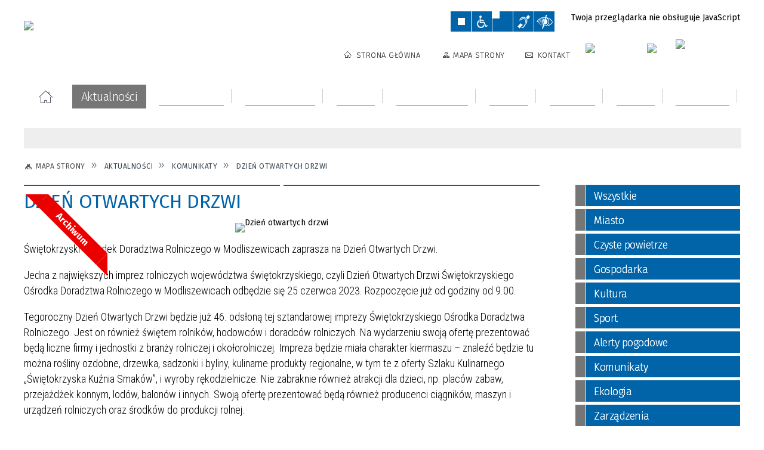

--- FILE ---
content_type: text/html; charset=utf-8
request_url: http://www.skalbmierz.eu/aktualnosc-1254-dzien_otwartych_drzwi.html
body_size: 35537
content:
<!DOCTYPE html>
<html lang="pl"  itemscope="itemscope" itemtype="http://schema.org/WebPage" xmlns="http://www.w3.org/1999/xhtml">
    <head>
        <!-- METAS - - - - - - - - - - - - - - - - - - - - - - - - - - - - - -->
        <title itemprop="name">Dzień otwartych drzwi - Aktualności - UM Skalbmierz</title>
<meta http-equiv="Content-Type" content="text/html; charset=utf-8">
	<meta name="title" content="Dzień otwartych drzwi - Aktualności - UM Skalbmierz">
	<meta name="description" content="UM Skalbmierz Świętokrzyski Ośrodek Doradztwa Rolniczego w Modliszewicach zaprasza na Dzień Otwartych Drzwi.
 Jedna z największych imprez rolniczych województwa świętokrzyskiego, czyli Dzień Otwartych Drzwi Świętokrzyskiego Ośrodka Doradztwa Rolniczego w...">
	<meta name="keywords" content="UM Skalbmierz">
	<meta name="author" content="CONCEPT Intermedia www.sam3.pl">
	<meta name="robots" content="index, follow">
        <meta name="viewport" content="width=device-width" >        
                            <meta property="og:image" content="https://www.skalbmierz.eu/uploads/pub/news/news_1254/zajawki/d6683ad6394957b8c613e4e5a00be7d36e1a59d0.jpg">
            <meta property="og:image:width" content="526">
            <meta property="og:image:height" content="694">
            <meta property="og:image:alt" content="">
            <meta property="og:title" content="Dzień otwartych drzwi">
    <meta property="og:description" content="Świętokrzyski Ośrodek Doradztwa Rolniczego w Modliszewicach zaprasza na Dzień Otwartych Drzwi.
 Jedna z największych imprez rolniczych województwa świętokrzyskiego, czyli Dzień Otwartych Drzwi Świętokrzyskiego Ośrodka Doradztwa Rolniczego w...">
    <meta property="og:site_name" content="UM Skalbmierz">
    <meta property="og:url" content="http://www.skalbmierz.eu/aktualnosc-1254-dzien_otwartych_drzwi.html">
    <meta property="og:type" content="article">
    
    <meta name="twitter:title" content="Dzień otwartych drzwi">
    <meta name="twitter:description" content="Świętokrzyski Ośrodek Doradztwa Rolniczego w Modliszewicach zaprasza na Dzień Otwartych Drzwi.
 Jedna z największych imprez rolniczych województwa świętokrzyskiego, czyli Dzień Otwartych Drzwi Świętokrzyskiego Ośrodka Doradztwa Rolniczego w...">
    <meta name="twitter:image" content="http://www.skalbmierz.eu/uploads/pub/news/news_1254/zajawki/orginal_d6683ad6394957b8c613e4e5a00be7d36e1a59d0.jpg">
    <!--<meta name="twitter:card" content="http://www.skalbmierz.eu/uploads/pub/news/news_1254/zajawki/thumb_d6683ad6394957b8c613e4e5a00be7d36e1a59d0.jpg">-->
    
    <meta name="twitter:card" content="summary" >
    <meta name="twitter:site" content="https://www.skalbmierz.eu/aktualnosc-1254-dzien_otwartych_drzwi.html" >
    
        <!-- EXTERNALS - - - - - - - - - - - - - - - - - - - - - - - - - - - -->		
        <link rel="shortcut icon" href="/themes/skin_01/images/favicon.ico" >
        <link rel="alternate" type="application/rss+xml"  title="RSS 2.0" href="http://www.skalbmierz.eu/aktualnosci.xml">
		
		

		
        	<link rel="stylesheet" type="text/css" media="all" href="/themes/skin_01/css/common.css">
	<link rel="stylesheet" type="text/css" media="all" href="/css/concept.gallery.css">
	<link rel="stylesheet" type="text/css" media="all" href="/css/_global.css">
	<link rel="stylesheet" type="text/css" media="screen" href="/wcag_video_player/ableplayer.min.css">
	<link rel="stylesheet" type="text/css" media="all" href="/css/icons_library.css">
	<link rel="stylesheet" type="text/css" media="screen" href="/css/jquery-ui-1.13.2/jquery-ui.min.css">
	<link rel="stylesheet" type="text/css" media="screen" href="/js/fancyBox/jquery.fancybox.css">
	<link rel="stylesheet" type="text/css" media="print" href="/css/print_strona.css">
	<link rel="stylesheet" type="text/css" media="all" href="/themes/skin_01/css/responsive.css">
	<link rel="stylesheet" type="text/css" media="all" href="/themes/skin_01/css/_multisite.css">
	<link rel="stylesheet" type="text/css" media="all" href="/css/concept-carousel.css">

        <!-- JAVASCRIPTS - - - - - - - - - - - - - - - - - - - - - - - - - - -->
                
                
        <script src="/js/jquery/jquery-3.5.0.min.js"></script>
                
        <script src="/js/jquery/jquery-ui-1.13.2.min.js"></script>
        <script src="/js/hammer.min.js"></script>
	<script src="/js/whcookies.min.js" ></script>
        <script src="/js/jquery/jquery.ui.datepicker.min.js"></script> 
        <script src="/js/jquery/jquery-ui-timepicker-addon.min.js"></script> 
        
        <script>
//<![CDATA[
document.write("<style>.zajawka { visibility: hidden; }</style>");
//]]>
</script>
        <!-- cdn for modernizr, if you haven't included it already -->
        <!-- script src="http://cdn.jsdelivr.net/webshim/1.12.4/extras/modernizr-custom.js"></script -->
        <!-- polyfiller file to detect and load polyfills -->
        <!-- script src="http://cdn.jsdelivr.net/webshim/1.12.4/polyfiller.js"></script -->

                <script>
        function get_upload_image_size(dimension)
        {
        if($dimension == 'x')
        return 277;
        else
        return 185;
        }
        </script>
        
        <script src="/js/../themes/skin_01/js/multisite.js"></script>
<script src="/js/menu.min.js"></script>
<script src="/js/functions.js"></script>
<script src="/js/jquery/concept-rotator.js"></script>
<script src="/js/jquery/jquery.easing.1.3.js"></script>
<script src="/js/gsap/TweenMax.min.js"></script>
<script src="/js/gsap/plugins/ScrollToPlugin.min.js"></script>
<script src="/js/gsap/plugins/CSSPlugin.min.js"></script>
<script src="/js/gsap/easing/EasePack.min.js"></script>
<script src="/js/concept.gallery.js?ver=3.0"></script>
<script src="/js/akceslab-ytplayer.js"></script>
<script src="/wcag_video_player/ableplayer.min.js"></script>
<script src="/wcag_video_player/thirdparty/js.cookie.js"></script>
<script src="/js/concept_carousel_v1_0.js"></script>
		
        <meta name=”deklaracja-dostępności” content=”/deklaracja_dostepnosci.html”>
    </head>
        <body class="module-aktualnosci action-show">
       
                <div class="page_title" style="display: none">
            UM Skalbmierz - www.skalbmierz.eu
<br><span class="data">Wygenerowano:&nbsp;20-01-2026</span>        </div>
        
        <h1 hidden>UM Skalbmierz - www.skalbmierz.eu
</h1>

        <div id="page_content">       
            <div id="overlay" onclick="clear_other_mobile_active_elements();toggle_body_overflow();"></div>
            <div id="page_container">                <table role="presentation" id="table_1" class="sekcja-paneli" style="width: 100%;">
<tbody>	<tr>
		<td id="PAN_HEAD" class="panel">
			<div>
<div class="wcag_links">
	<div class="links">
		<div class="hidden">
			<a href="#content" data-offset="-300" class="scroll_to">Przejdź do treści</a>
		</div>
		
		<div class="hidden"><div tabindex="0" onclick="jQuery('body').scrollTo('*[id^=\'search_comn_\']'); jQuery('*[id^=\'search_comn_\']').val('').focus();">Przejdź do Wyszukiwarki</div></div>
		<div class="hidden"><a class="mapa_strony" tabindex="0" href="/mapa_strony.html">Przejdź do mapy strony</a></div>
		<div class="hidden"><div tabindex="0" onclick="jQuery('body').scrollTo('*[id^=\'mainMenu_\']'); jQuery(':focusable', jQuery('*[id^=\'mainMenu_\']'))[0].focus();">Przejdź do Menu</div></div>
	</div>
</div>

<script>
	jQuery('.scroll_to').css('cursor' , 'pointer').click(function () {
	var target = jQuery(this).attr('href');
	jQuery('html, body').animate({
	scrollTop: jQuery(target).offset().top -140
	}, 1000);
	});
</script>



        
	

    <div class="miejsce-banerowe herb puste" >
                </div>




    <div class="miejsce-banerowe logo_w_naglowku " >
        <div class="pole-banerowe noprint" style="flex-grow: 1; " >
<a href="/" target="_self"><img src="/uploads/pub/img_files/img_1/Logo-biale_tlo.png" width="287" height="78" alt="Logo w nagłówku" loading="lazy" title="" onclick="jQuery.ajax({
	type:'POST',
	url:'/banery/click/id/1.html',
	dataType:'html'})"><span class="baner_title" style="display:none;">Logo w nagłówku</span></a></div>
<div class="noprint pole-banerowe">
<script>
    (function(d){
      var s = d.createElement("script");
      /* uncomment the following line to override default position*/
      /* s.setAttribute("data-position", 3);*/
      /* uncomment the following line to override default size (values: small, large)*/
      /* s.setAttribute("data-size", "small");*/
      /* uncomment the following line to override default language (e.g., fr, de, es, he, nl, etc.)*/
      /* s.setAttribute("data-language", "language");*/
      /* uncomment the following line to override color set via widget (e.g., #053f67)*/
       s.setAttribute("data-color", "#0164A8");
      /* uncomment the following line to override type set via widget (1=person, 2=chair, 3=eye, 4=text)*/
      /* s.setAttribute("data-type", "1");*/
      /* s.setAttribute("data-statement_text:", "Our Accessibility Statement");*/
      /* s.setAttribute("data-statement_url", "http://www.example.com/accessibility")";*/
      /* uncomment the following line to override support on mobile devices*/
      /* s.setAttribute("data-mobile", true);*/
      /* uncomment the following line to set custom trigger action for accessibility menu*/
      /* s.setAttribute("data-trigger", "triggerId")*/
      s.setAttribute("data-account", "MsFIrZrGxc");
      s.setAttribute("src", "https://cdn.userway.org/widget.js");
      (d.body || d.head).appendChild(s);
    })(document)
    </script>
    <noscript>Please ensure Javascript is enabled for purposes of <a href="https://userway.org">website accessibility</a></noscript>
  
</div>
        </div>




    <div class="miejsce-banerowe logo_w_naglowku_zadokowane " >
        <div class="pole-banerowe noprint" style="flex-grow: 1; " >
<a href="/" target="_self"><img src="/uploads/pub/img_files/img_12/690994361ed76eb4c71114fa1b2f418f5be67ba1.png" width="149" height="40" alt="logo zadokowane" loading="lazy" title="" onclick="jQuery.ajax({
	type:'POST',
	url:'/banery/click/id/12.html',
	dataType:'html'})"><span class="baner_title" style="display:none;">logo zadokowane</span></a></div>
        </div>


<script>
    function toggleGlobalPause()
    {
        globalPause = !globalPause;
        jQuery("#hyperss .slide-image").toggleClass("stopped");
        jQuery(".stop-anim").toggleClass("play");

        var x = jQuery(".stop-anim").text();

        if (x == 'Wznów animacje') {
            jQuery(".stop-anim").text("Zatrzymaj animacje");
            jQuery(".stop-anim").attr("title", "Zatrzymaj animacje");
        } else {
            jQuery(".stop-anim").text("Wznów animacje");
            jQuery(".stop-anim").attr("title", "Wznów animacje");
        }
    }
</script>	

<div class="accesible" >
   <div class="stop-anim" title="Zatrzymaj animacje" tabindex="0" onclick="toggleGlobalPause();">Zatrzymaj animacje</div>
        <div class="wheelchair" title="Informacje o dostępności" onclick="location = ('http://www.skalbmierz.eu/strona-1-informacje_o_dostepnosci.html');"></div>
    <div class="deklaracja_dostep" title="Deklaracja dostępności" onclick="location = ('http://www.skalbmierz.eu/deklaracja_dostepnosci.html');"></div>
    <div class="deaf" title="Informacje dla niesłyszących" onclick="location = ('http://www.skalbmierz.eu/strona-2-informacje_dla_nieslyszacych.html');"></div>
    <div class="contrast" title="Informacje o kontraście" onclick="location = ('http://www.skalbmierz.eu/strona-3-informacja_o_kontrascie.html');"></div>
    </div>

<section class="component wyszukiwarka-wrapper " >

            <header class="belka hidden-wcag">
            <h2 class="title"><span>Wyszukiwarka</span></h2>
        </header>
    
    <div class="comn-wyszukiwarka" role="search">
        
        
        <div id="search_box_comn_srch_6adcef2d2a43b23b4c5945f2a8a01e6c">
            <span class="warning show-delayed">Twoja przeglądarka nie obsługuje JavaScript</span>
        </div>

        <div class="cl"></div>
    </div>

    <script>
//<![CDATA[
jQuery.ajax({
	type:'POST',
	url:'/Common/getSearchAllForm/disp/none/hash_id/comn_srch_6adcef2d2a43b23b4c5945f2a8a01e6c.html',
	dataType:'html',
	success:function(data, textStatus){jQuery('#search_box_comn_srch_6adcef2d2a43b23b4c5945f2a8a01e6c').html(data);},
	complete:function(XMLHttpRequest, textStatus){wcagstinks(jQuery("#adv_form")); updateAdvSearchWidth(); jQuery("#adv_form");}})
//]]>
</script>
</section>


    <div class="miejsce-banerowe ikonki_standardowe " >
        <div class="noprint pole-banerowe">
<div class="topMenu_infobar">
    <div class="links">     

      <a href="/" class="home">Strona Główna</a>
		
      <a href="/mapa_strony.html" class="mapa_strony">Mapa Strony</a>
		  <!--<a href="/aktualnosci.xml" class="rss">RSS</a>-->
            
      <a href="/strona-44-kontakt.html" class="poczta">Kontakt</a>
	      
      <div class="cl" style="float: none; height: 0;"></div>
        
    </div>
</div>
</div>
        </div>




    <div class="miejsce-banerowe epupbip " >
        <div class="pole-banerowe noprint" style="flex-grow: 1; " >
<a href="https://skalbmierz.eobip.pl" target="_blank"><img src="/uploads/pub/img_files/img_13/bip.png" width="86" height="31" alt="BIP - kliknięcie spowoduje otwarcie nowego okna" loading="lazy" title="BIP" onclick="jQuery.ajax({
	type:'POST',
	url:'/banery/click/id/13.html',
	dataType:'html'})"><span class="baner_title" style="display:none;">BIP</span></a></div>
<div class="pole-banerowe noprint" style="flex-grow: 1; " >
<a href="https://www.facebook.com/skalbmierz/" target="_blank"><img src="/uploads/pub/img_files/img_23/indeks.png" width="31" height="31" alt="Facebook - kliknięcie spowoduje otwarcie nowego okna" loading="lazy" title="Facebook" onclick="jQuery.ajax({
	type:'POST',
	url:'/banery/click/id/23.html',
	dataType:'html'})"><span class="baner_title" style="display:none;">Facebook</span></a></div>
<div class="pole-banerowe noprint" style="flex-grow: 1; " >
<a href="https://skalbmierz.eu/aktualnosc-1545-biuletyn_informacyjny_miasta_i_gminy.html" target="_blank"><img src="/uploads/pub/img_files/img_25/biuletyn_winietka.jpg" width="106" height="44" alt="Biuletyn - kliknięcie spowoduje otwarcie nowego okna" loading="lazy" title="Biuletyn Informacyjny Miasta i Gminu Skalbmierz" onclick="jQuery.ajax({
	type:'POST',
	url:'/banery/click/id/25.html',
	dataType:'html'})"><span class="baner_title" style="display:none;">Biuletyn</span></a></div>
        </div>


<div class="cl"></div>
<nav class="glowneMenu" data-component-name="comn_mainmenu" id="mainMenu_1484e104a46bd690f169e720b5d6bc10-wrapper" aria-labelledby="mainMenu_1484e104a46bd690f169e720b5d6bc10-label">   
    <h2 id="mainMenu_1484e104a46bd690f169e720b5d6bc10-label" class="hidden-wcag">Menu główne 1</h2>
    <div class="okazja_top2"></div>
    <div class="okazja_top3"></div>
    		
				
        <ul class="mainMenu " id="comn_1484e104a46bd690f169e720b5d6bc10">
         <li class="block block_nr_1" id="comn_1484e104a46bd690f169e720b5d6bc10_pos_1" data-color="#0164A8">
<a target="_self" class="menu-level-1 no-submenu" style="color:#fff; border-color:#0164A8; background: #0164A8;" href="/"><span class="menu_select_left" style="background:#0164A8;"></span><span class="menu_select_right" style="background:#0164A8;"></span><span class="menu_select_bottom" style="background:#0164A8;"></span><span style="background:#0164A8;" class="tytul_menu">Strona główna</span></a>
</li> <li class="block block_nr_2" id="comn_1484e104a46bd690f169e720b5d6bc10_pos_2" data-color="#767676">
<a target="_self" class="menu-level-1 no-submenu" style="color:#fff; border-color:#767676; background: #767676;" href="/aktualnosci-lista.html"><span class="menu_select_left" style="background:#767676;"></span><span class="menu_select_right" style="background:#767676;"></span><span class="menu_select_bottom" style="background:#767676;"></span><span style="background:#767676;" class="tytul_menu">Aktualności</span></a>
</li> <li class="block block_nr_3" id="comn_1484e104a46bd690f169e720b5d6bc10_pos_3" data-color="#767676">
<a target="_self" class="menu-level-1 with-submenu" style="color:#fff; border-color:#767676; background: #767676;" href="/strona-20-urzad_miasta.html"><span class="menu_select_left" style="background:#767676;"></span><span class="menu_select_right" style="background:#767676;"></span><span class="menu_select_bottom" style="background:#767676;"></span><span style="background:#767676;" class="tytul_menu">Urząd Miasta</span></a>
<span class="main-menu-toggler" onclick="mainMenuTogglePosition(this);"></span><div class="sub-block-menu js-display-none" style="height: 0; background: #767676; border-color: #767676; ">
<h2 style="border-bottom-color: #767676;  background-color: #767676; ">Urząd Miasta</h2>
<ul class="level-1-wrapper">
<li class="level-1" style="color:#fff; background-color: #767676;"><a target="_self" class="menu-level-2" style="" href="/strona-172-deklaracja_dostepnosci.html"><span class="label" style="background: #767676; border-color: #767676;" title=""></span>Deklaracja dostępności</a><div class="extra-box"><div><div class="zajawka port_zaj "><a target="_self" href="/strona-172-deklaracja_dostepnosci.html"><span class="box-left" style="width: 277px;">
    <img alt="" loading="lazy" width="277" height="185" src="/uploads/pub/strony/strona_172/zajawki/mini_0eb1082591d9af19b2afc9ebcfbec29cc376f71d.jpg">  	
</span>

<span class="box-right">
     
  <span class="title">    
    <span class="etykieta_zajawka">      
    	<span class="label" style="background: #767676; border-color: #767676;" title=""></span>      
    </span>    
    Deklaracja dostępności    
  </span>
  
  <span class="tresc">
      Deklaracja dostępności Strony Internetowej Urzędu Miasta i Gminy w Skalbmierzu Urząd Miasta i Gminy w Skalbmierzu zobowiązuje się zapewnić dostępność swojej strony internetowej zgodnie z przepisami ustawy z dnia...
  </span>
  
  <span class="zajawka_click">
    kliknij, aby przejść do dalszej części informacji
  </span>

</span>

<div class="cl"></div></a></div></div></div></li><li class="level-1" style="color:#fff; background-color: #767676; "><a target="_self" class="menu-level-2" style="" href="/strona-53-rada_miejska.html"><span class="label" style="background: #767676; border-color: #767676;" title=""></span>Rada Miejska</a><div class="extra-box"><div><ul class="tiled-list" id="port_6802c075700564628651a8f321997b88-switcher">
    <li class="tile-wrapper" id="port_6802c075700564628651a8f321997b88-0" ><a target="_self" style="color:#fff; background: #767676;" href="/strona-55-komisje_rady_miejskiej_w_skalbmierzu.html">Komisje Rady Miejskiej w Skalbmierzu</a><div class="menu-extra-zaj" style="display: none;"><div class="zajawka port_zaj "><a target="_self" href="/strona-55-komisje_rady_miejskiej_w_skalbmierzu.html"><span class="box-left" style="width: 277px;">
    <img alt="" loading="lazy" width="277" height="185" src="/uploads/pub/strony/strona_55/zajawki/mini_4acfe84c6139cd2941024a3e0c75e151b7b3998f.jpg">  	
</span>

<span class="box-right">
     
  <span class="title">    
    <span class="etykieta_zajawka">      
    	<span class="label" style="background: #767676; border-color: #767676;" title=""></span>      
    </span>    
    Komisje Rady Miejskiej w Skalbmierzu    
  </span>
  
  <span class="tresc">
      Komisje Rady Miejskiej w Skalbmierzu
  </span>
  
  <span class="zajawka_click">
    kliknij, aby przejść do dalszej części informacji
  </span>

</span>

<div class="cl"></div></a></div></div></li><li class="tile-wrapper" id="port_6802c075700564628651a8f321997b88-1" ><a target="_self" style="color:#fff; background: #767676;" href="/strona-84-transmisje_obrad_sesji.html">Transmisje obrad sesji</a><div class="menu-extra-zaj" style="display: none;"><div class="zajawka port_zaj "><a target="_self" href="/strona-84-transmisje_obrad_sesji.html"><span class="box-left" style="width: 277px;">
    <img alt="" loading="lazy" width="277" height="185" src="/uploads/pub/strony/strona_84/zajawki/mini_1cf67b2bb6e8fb52f0d4decb3241453d9fbd80b5.jpg">  	
</span>

<span class="box-right">
     
  <span class="title">    
    <span class="etykieta_zajawka">      
    	<span class="label" style="background: #767676; border-color: #767676;" title=""></span>      
    </span>    
    Transmisje obrad sesji    
  </span>
  
  <span class="tresc">
      Obrady Rady Miejskiej w Skalbmierzu są rejestrowane i transmitowane.
  </span>
  
  <span class="zajawka_click">
    kliknij, aby przejść do dalszej części informacji
  </span>

</span>

<div class="cl"></div></a></div></div></li><li class="tile-wrapper"></li></ul><div class="zajawka port_zaj "><a target="_self" href="/strona-53-rada_miejska.html"><span class="box-left" style="width: 277px;">
    <img alt="" loading="lazy" width="277" height="185" src="/uploads/pub/strony/strona_53/zajawki/mini_8bc6287380c8dbb6474f46af547df00cc7bee2e6.jpg">  	
</span>

<span class="box-right">
     
  <span class="title">    
    <span class="etykieta_zajawka">      
    	<span class="label" style="background: #767676; border-color: #767676;" title=""></span>      
    </span>    
    Rada Miejska    
  </span>
  
  <span class="tresc">
      Radni Rady Miejskiej w Skalbmierzu, kadencja 2024-2029
  </span>
  
  <span class="zajawka_click">
    kliknij, aby przejść do dalszej części informacji
  </span>

</span>

<div class="cl"></div></a></div></div></div></li><li class="level-1" style="color:#fff; background-color: #767676; "><a target="_self" class="menu-level-2" style="" href="/strona-13-burmistrz.html"><span class="label" style="background: #767676; border-color: #767676;" title=""></span>Burmistrz</a><div class="extra-box"><div><div class="zajawka port_zaj "><a target="_self" href="/strona-13-burmistrz.html"><span class="box-left" style="width: 277px;">
    <img alt="" loading="lazy" width="277" height="185" src="/uploads/pub/strony/strona_13/zajawki/mini_74827d3bf1e5288c3c81fa59fb0aad8dce182fae.jpg">  	
</span>

<span class="box-right">
     
  <span class="title">    
    <span class="etykieta_zajawka">      
    	<span class="label" style="background: #767676; border-color: #767676;" title=""></span>      
    </span>    
    Burmistrz    
  </span>
  
  <span class="tresc">
      Burmistrz Miasta i Gminy Skalbmierz - Marek Juszczyk
  </span>
  
  <span class="zajawka_click">
    kliknij, aby przejść do dalszej części informacji
  </span>

</span>

<div class="cl"></div></a></div></div></div></li><li class="level-1" style="color:#fff; background-color: #767676; "><a target="_self" class="menu-level-2" style="" href="/strona-81-zastepca_burmistrza.html"><span class="label" style="background: #767676; border-color: #767676;" title=""></span>Zastępca Burmistrza</a><div class="extra-box"><div><div class="zajawka port_zaj "><a target="_self" href="/strona-81-zastepca_burmistrza.html"><span class="box-left" style="width: 277px;">
    <img alt="" loading="lazy" width="277" height="185" src="/uploads/pub/strony/strona_81/zajawki/mini_9667809f88ba350cfe85b538d1bcb23340b7ab4d.jpg">  	
</span>

<span class="box-right">
     
  <span class="title">    
    <span class="etykieta_zajawka">      
    	<span class="label" style="background: #767676; border-color: #767676;" title=""></span>      
    </span>    
    Zastępca Burmistrza    
  </span>
  
  <span class="tresc">
      Zastępca Burmistrza Miasta i Gminy Skalbmierz - Kamil Włosowicz
  </span>
  
  <span class="zajawka_click">
    kliknij, aby przejść do dalszej części informacji
  </span>

</span>

<div class="cl"></div></a></div></div></div></li><li class="level-1" style="color:#fff; background-color: #767676; "><a target="_self" class="menu-level-2" style="" href="/strona-171-sekretarz.html"><span class="label" style="background: #767676; border-color: #767676;" title=""></span>Sekretarz</a><div class="extra-box"><div><div class="zajawka port_zaj "><a target="_self" href="/strona-171-sekretarz.html"><span class="box-left" style="width: 277px;">
    <img alt="" loading="lazy" width="277" height="185" src="/uploads/pub/strony/strona_171/zajawki/mini_33d127e78eac1ed2f92d5e061302f497c74bbdf5.jpg">  	
</span>

<span class="box-right">
     
  <span class="title">    
    <span class="etykieta_zajawka">      
    	<span class="label" style="background: #767676; border-color: #767676;" title=""></span>      
    </span>    
    Sekretarz    
  </span>
  
  <span class="tresc">
      Sekretarz Miasta i Gminy - Agata Pietrzyk agata.pietrzyk@skalbmierz.eu
  </span>
  
  <span class="zajawka_click">
    kliknij, aby przejść do dalszej części informacji
  </span>

</span>

<div class="cl"></div></a></div></div></div></li><li class="level-1" style="color:#fff; background-color: #767676; "><a target="_self" class="menu-level-2" style="" href="/strona-82-skarbnik_miasta_i_gminy.html"><span class="label" style="background: #767676; border-color: #767676;" title=""></span>Skarbnik Miasta i Gminy</a><div class="extra-box"><div><div class="zajawka port_zaj "><a target="_self" href="/strona-82-skarbnik_miasta_i_gminy.html"><span class="box-left" style="width: 277px;">
    <img alt="" loading="lazy" width="277" height="185" src="/uploads/pub/strony/strona_82/zajawki/mini_d06e22a7cbb037216026485ed4f8e32c1b5a09cf.jpg">  	
</span>

<span class="box-right">
     
  <span class="title">    
    <span class="etykieta_zajawka">      
    	<span class="label" style="background: #767676; border-color: #767676;" title=""></span>      
    </span>    
    Skarbnik Miasta i Gminy    
  </span>
  
  <span class="tresc">
      Skarbnik Miasta i Gminy Skalbmierz - Agnieszka Basiak
  </span>
  
  <span class="zajawka_click">
    kliknij, aby przejść do dalszej części informacji
  </span>

</span>

<div class="cl"></div></a></div></div></div></li><li class="level-1" style="color:#fff; background-color: #767676; "><a target="_self" class="menu-level-2" style="" href="/strona-14-struktura_organizacyjna_urzedu.html"><span class="label" style="background: #767676; border-color: #767676;" title=""></span>Struktura organizacyjna Urzędu</a><div class="extra-box"><div><div class="zajawka port_zaj "><a target="_self" href="/strona-14-struktura_organizacyjna_urzedu.html"><span class="box-left" style="width: 277px;">
    <img alt="" loading="lazy" width="277" height="185" src="/uploads/pub/strony/strona_14/zajawki/mini_101cab944bf275d561ff4468dcd8841299c79a4e.jpg">  	
</span>

<span class="box-right">
     
  <span class="title">    
    <span class="etykieta_zajawka">      
    	<span class="label" style="background: #767676; border-color: #767676;" title=""></span>      
    </span>    
    Struktura organizacyjna Urzędu    
  </span>
  
  <span class="tresc">
      Jednostki organizacyjne
  </span>
  
  <span class="zajawka_click">
    kliknij, aby przejść do dalszej części informacji
  </span>

</span>

<div class="cl"></div></a></div></div></div></li><li class="level-1" style="color:#fff; background-color: #767676; "><a target="_self" class="menu-level-2" style="" href="/strona-96-legislacja.html"><span class="label" style="background: #767676; border-color: #767676;" title=""></span>Legislacja</a><div class="extra-box"><div><ul class="tiled-list" id="port_709fde943e31ce1c39572baa90731131-switcher">
    <li class="tile-wrapper" id="port_709fde943e31ce1c39572baa90731131-0" ><a target="_blank" style="color:#fff; background: #767676;" href="/strona-97-dziennik_ustaw.html">Dziennik ustaw</a><div class="menu-extra-zaj" style="display: none;"><div class="zajawka port_zaj "><a target="_blank" href="/strona-97-dziennik_ustaw.html"><span class="box-left" style="width: 277px;">
    <img alt="" loading="lazy" width="277" height="185" src="/uploads/pub/strony/strona_97/zajawki/mini_96cdb43b381295e45e44838eef9dea1e2fed0faf.jpg">  	
</span>

<span class="box-right">
     
  <span class="title">    
    <span class="etykieta_zajawka">      
    	<span class="label" style="background: #767676; border-color: #767676;" title=""></span>      
    </span>    
    Dziennik ustaw    
  </span>
  
  <span class="tresc">
      Dziennik ustaw
  </span>
  
  <span class="zajawka_click">
    kliknij, aby przejść do dalszej części informacji
  </span>

</span>

<div class="cl"></div></a></div></div></li><li class="tile-wrapper" id="port_709fde943e31ce1c39572baa90731131-1" ><a target="_blank" style="color:#fff; background: #767676;" href="/strona-98-dziennik_urzedowy_wojewodztwa.html">Dziennik Urzędowy Województwa Świętokrzyskiego</a><div class="menu-extra-zaj" style="display: none;"><div class="zajawka port_zaj "><a target="_blank" href="/strona-98-dziennik_urzedowy_wojewodztwa.html"><span class="box-left" style="width: 277px;">
    <img alt="" loading="lazy" width="277" height="185" src="/uploads/pub/strony/strona_98/zajawki/mini_d53db6fdc08ac6a8193c7728a6960921f43c20cb.jpg">  	
</span>

<span class="box-right">
     
  <span class="title">    
    <span class="etykieta_zajawka">      
    	<span class="label" style="background: #767676; border-color: #767676;" title=""></span>      
    </span>    
    Dziennik Urzędowy Województwa Świętokrzyskiego    
  </span>
  
  <span class="tresc">
      Dziennik Urzędowy Województwa Świętokrzyskiego
  </span>
  
  <span class="zajawka_click">
    kliknij, aby przejść do dalszej części informacji
  </span>

</span>

<div class="cl"></div></a></div></div></li><li class="tile-wrapper" id="port_709fde943e31ce1c39572baa90731131-2" ><a target="_blank" style="color:#fff; background: #767676;" href="/strona-99-uchwaly_rady_miejskiej_w_skalbmierzu.html">Uchwały Rady Miejskiej w Skalbmierzu</a><div class="menu-extra-zaj" style="display: none;"><div class="zajawka port_zaj "><a target="_blank" href="/strona-99-uchwaly_rady_miejskiej_w_skalbmierzu.html"><span class="box-left" style="width: 277px;">
    <img alt="" loading="lazy" width="277" height="185" src="/uploads/pub/strony/strona_99/zajawki/mini_9cb649a4710b4c1784dfa54109cfd118ae329bd1.jpg">  	
</span>

<span class="box-right">
     
  <span class="title">    
    <span class="etykieta_zajawka">      
    	<span class="label" style="background: #767676; border-color: #767676;" title=""></span>      
    </span>    
    Uchwały Rady Miejskiej w Skalbmierzu    
  </span>
  
  <span class="tresc">
      Uchwały Rady Miejskiej w Skalbmierzu
  </span>
  
  <span class="zajawka_click">
    kliknij, aby przejść do dalszej części informacji
  </span>

</span>

<div class="cl"></div></a></div></div></li></ul><div class="zajawka port_zaj "><a target="_self" href="/strona-96-legislacja.html"><span class="box-left" style="width: 277px;">
    <img alt="" loading="lazy" width="277" height="185" src="/uploads/pub/strony/strona_96/zajawki/mini_c410e40ebb0a9a5772a2cbced1a874054d2402e5.jpg">  	
</span>

<span class="box-right">
     
  <span class="title">    
    <span class="etykieta_zajawka">      
    	<span class="label" style="background: #767676; border-color: #767676;" title=""></span>      
    </span>    
    Legislacja    
  </span>
  
  <span class="tresc">
      Elektroniczny dostęp do zbiorów prawa miejscowego oraz innych zbiorów aktów normatywnych i prawa.
  </span>
  
  <span class="zajawka_click">
    kliknij, aby przejść do dalszej części informacji
  </span>

</span>

<div class="cl"></div></a></div></div></div></li><li class="level-1" style="color:#fff; background-color: #767676; "><a target="_self" class="menu-level-2" style="" href="/strona-112-soltysi.html"><span class="label" style="background: #767676; border-color: #767676;" title=""></span>Sołtysi</a><div class="extra-box"><div><ul class="tiled-list" id="port_6dd24142ea7b7fa40c8eb4217d65959f-switcher">
    <li class="tile-wrapper" id="port_6dd24142ea7b7fa40c8eb4217d65959f-0" ><a target="_self" style="color:#fff; background: #767676;" href="/strona-114-skalbmierz.html">Skalbmierz</a><div class="menu-extra-zaj" style="display: none;"><div class="zajawka port_zaj "><a target="_self" href="/strona-114-skalbmierz.html"><span class="box-left" style="width: 277px;">
    <img alt="" loading="lazy" width="277" height="185" src="/uploads/pub/strony/strona_114/zajawki/mini_643a0b72193d1b1912f05c8a170a26ba6e237a6c.jpg">  	
</span>

<span class="box-right">
     
  <span class="title">    
    <span class="etykieta_zajawka">      
    	<span class="label" style="background: #767676; border-color: #767676;" title=""></span>      
    </span>    
    Skalbmierz    
  </span>
  
  <span class="tresc">
      PRZEWODNICZĄCY ZARZĄDU MIASTA SKALBMIERZ Pan Włosowicz Krzysztof
  </span>
  
  <span class="zajawka_click">
    kliknij, aby przejść do dalszej części informacji
  </span>

</span>

<div class="cl"></div></a></div></div></li><li class="tile-wrapper" id="port_6dd24142ea7b7fa40c8eb4217d65959f-1" ><a target="_self" style="color:#fff; background: #767676;" href="/strona-115-baranow.html">Baranów</a><div class="menu-extra-zaj" style="display: none;"><div class="zajawka port_zaj "><a target="_self" href="/strona-115-baranow.html"><span class="box-left" style="width: 277px;">
    <img alt="" loading="lazy" width="277" height="185" src="/uploads/pub/strony/strona_115/zajawki/mini_bc91d5ba7c428c218d073dcb032dd486fb842596.jpg">  	
</span>

<span class="box-right">
     
  <span class="title">    
    <span class="etykieta_zajawka">      
    	<span class="label" style="background: #767676; border-color: #767676;" title=""></span>      
    </span>    
    Baranów    
  </span>
  
  <span class="tresc">
      SOŁTYS SOŁECTWA BARANÓW Pan Szczepan SOLARZ
  </span>
  
  <span class="zajawka_click">
    kliknij, aby przejść do dalszej części informacji
  </span>

</span>

<div class="cl"></div></a></div></div></li><li class="tile-wrapper" id="port_6dd24142ea7b7fa40c8eb4217d65959f-2" ><a target="_self" style="color:#fff; background: #767676;" href="/strona-116-belzow.html">Bełzów</a><div class="menu-extra-zaj" style="display: none;"><div class="zajawka port_zaj "><a target="_self" href="/strona-116-belzow.html"><span class="box-left" style="width: 277px;">
    <img alt="" loading="lazy" width="277" height="185" src="/uploads/pub/strony/strona_116/zajawki/mini_a56a129becc62b27c14a4fe854e8a831430f2430.jpg">  	
</span>

<span class="box-right">
     
  <span class="title">    
    <span class="etykieta_zajawka">      
    	<span class="label" style="background: #767676; border-color: #767676;" title=""></span>      
    </span>    
    Bełzów    
  </span>
  
  <span class="tresc">
      SOŁTYS SOŁECTWA BEŁZÓW Pani Monika JASKUŁA
  </span>
  
  <span class="zajawka_click">
    kliknij, aby przejść do dalszej części informacji
  </span>

</span>

<div class="cl"></div></a></div></div></li><li class="tile-wrapper" id="port_6dd24142ea7b7fa40c8eb4217d65959f-3" ><a target="_self" style="color:#fff; background: #767676;" href="/strona-117-bolowiec.html">Bolowiec</a><div class="menu-extra-zaj" style="display: none;"><div class="zajawka port_zaj "><a target="_self" href="/strona-117-bolowiec.html"><span class="box-left" style="width: 277px;">
    <img alt="" loading="lazy" width="277" height="185" src="/uploads/pub/strony/strona_117/zajawki/mini_3d648dc6ed1bb4fe9889c104ddb6b4204053d235.jpg">  	
</span>

<span class="box-right">
     
  <span class="title">    
    <span class="etykieta_zajawka">      
    	<span class="label" style="background: #767676; border-color: #767676;" title=""></span>      
    </span>    
    Bolowiec    
  </span>
  
  <span class="tresc">
      SOŁTYS SOŁECTWA BOLOWIEC Pan Paweł PIETROWSKI
  </span>
  
  <span class="zajawka_click">
    kliknij, aby przejść do dalszej części informacji
  </span>

</span>

<div class="cl"></div></a></div></div></li><li class="tile-wrapper" id="port_6dd24142ea7b7fa40c8eb4217d65959f-4" ><a target="_self" style="color:#fff; background: #767676;" href="/strona-118-boszczynek.html">Boszczynek</a><div class="menu-extra-zaj" style="display: none;"><div class="zajawka port_zaj "><a target="_self" href="/strona-118-boszczynek.html"><span class="box-left" style="width: 277px;">
    <img alt="" loading="lazy" width="277" height="185" src="/uploads/pub/strony/strona_118/zajawki/mini_c2e93f4516e6d840c99ad5829659e8f69f6da9d2.jpg">  	
</span>

<span class="box-right">
     
  <span class="title">    
    <span class="etykieta_zajawka">      
    	<span class="label" style="background: #767676; border-color: #767676;" title=""></span>      
    </span>    
    Boszczynek    
  </span>
  
  <span class="tresc">
      SOŁTYS SOŁECTWA BOSZCZYNEK Pan Malara Tadeusz
  </span>
  
  <span class="zajawka_click">
    kliknij, aby przejść do dalszej części informacji
  </span>

</span>

<div class="cl"></div></a></div></div></li><li class="tile-wrapper" id="port_6dd24142ea7b7fa40c8eb4217d65959f-5" ><a target="_self" style="color:#fff; background: #767676;" href="/strona-119-drozejowice.html">Drożejowice</a><div class="menu-extra-zaj" style="display: none;"><div class="zajawka port_zaj "><a target="_self" href="/strona-119-drozejowice.html"><span class="box-left" style="width: 277px;">
    <img alt="" loading="lazy" width="277" height="185" src="/uploads/pub/strony/strona_119/zajawki/mini_037b0c94e283da78c5254c72f74ddcf5ea194568.jpg">  	
</span>

<span class="box-right">
     
  <span class="title">    
    <span class="etykieta_zajawka">      
    	<span class="label" style="background: #767676; border-color: #767676;" title=""></span>      
    </span>    
    Drożejowice    
  </span>
  
  <span class="tresc">
      SOŁTYS SOŁECTWA DROŻEJOWICE Pan Zbigniew FUCIA
  </span>
  
  <span class="zajawka_click">
    kliknij, aby przejść do dalszej części informacji
  </span>

</span>

<div class="cl"></div></a></div></div></li><li class="tile-wrapper" id="port_6dd24142ea7b7fa40c8eb4217d65959f-6" ><a target="_self" style="color:#fff; background: #767676;" href="/strona-120-grodzonowice.html">Grodzonowice</a><div class="menu-extra-zaj" style="display: none;"><div class="zajawka port_zaj "><a target="_self" href="/strona-120-grodzonowice.html"><span class="box-left" style="width: 277px;">
    <img alt="" loading="lazy" width="277" height="185" src="/uploads/pub/strony/strona_120/zajawki/mini_aa1a635f025a48e3e490e28e0ba52131599af636.jpg">  	
</span>

<span class="box-right">
     
  <span class="title">    
    <span class="etykieta_zajawka">      
    	<span class="label" style="background: #767676; border-color: #767676;" title=""></span>      
    </span>    
    Grodzonowice    
  </span>
  
  <span class="tresc">
      SOŁTYS SOŁECTWA GRODZONOWICE Pani Sady Agnieszka
  </span>
  
  <span class="zajawka_click">
    kliknij, aby przejść do dalszej części informacji
  </span>

</span>

<div class="cl"></div></a></div></div></li><li class="tile-wrapper" id="port_6dd24142ea7b7fa40c8eb4217d65959f-7" ><a target="_self" style="color:#fff; background: #767676;" href="/strona-121-kobylniki.html">Kobylniki</a><div class="menu-extra-zaj" style="display: none;"><div class="zajawka port_zaj "><a target="_self" href="/strona-121-kobylniki.html"><span class="box-left" style="width: 277px;">
    <img alt="" loading="lazy" width="277" height="185" src="/uploads/pub/strony/strona_121/zajawki/mini_d38ca291d8217c02cf6c32b5f44d76c25bb26c94.jpg">  	
</span>

<span class="box-right">
     
  <span class="title">    
    <span class="etykieta_zajawka">      
    	<span class="label" style="background: #767676; border-color: #767676;" title=""></span>      
    </span>    
    Kobylniki    
  </span>
  
  <span class="tresc">
      SOŁTYS SOŁECTWA KOBYLNIKI Pani Więckowska Paulina
  </span>
  
  <span class="zajawka_click">
    kliknij, aby przejść do dalszej części informacji
  </span>

</span>

<div class="cl"></div></a></div></div></li><li class="tile-wrapper" id="port_6dd24142ea7b7fa40c8eb4217d65959f-8" ><a target="_self" style="color:#fff; background: #767676;" href="/strona-122-krepice.html">Krępice</a><div class="menu-extra-zaj" style="display: none;"><div class="zajawka port_zaj "><a target="_self" href="/strona-122-krepice.html"><span class="box-left" style="width: 277px;">
    <img alt="" loading="lazy" width="277" height="185" src="/uploads/pub/strony/strona_122/zajawki/mini_f559a5b0ce81256804041073275440e74e391806.jpg">  	
</span>

<span class="box-right">
     
  <span class="title">    
    <span class="etykieta_zajawka">      
    	<span class="label" style="background: #767676; border-color: #767676;" title=""></span>      
    </span>    
    Krępice    
  </span>
  
  <span class="tresc">
      SOŁTYS SOŁECTWA KRĘPICE Pan Tadeusz WARSZAWA
  </span>
  
  <span class="zajawka_click">
    kliknij, aby przejść do dalszej części informacji
  </span>

</span>

<div class="cl"></div></a></div></div></li><li class="tile-wrapper" id="port_6dd24142ea7b7fa40c8eb4217d65959f-9" ><a target="_self" style="color:#fff; background: #767676;" href="/strona-123-kozki.html">Kózki</a><div class="menu-extra-zaj" style="display: none;"><div class="zajawka port_zaj "><a target="_self" href="/strona-123-kozki.html"><span class="box-left" style="width: 277px;">
    <img alt="" loading="lazy" width="277" height="185" src="/uploads/pub/strony/strona_123/zajawki/mini_146399a63fb32bd0e1138fdd377df0204716d99c.jpg">  	
</span>

<span class="box-right">
     
  <span class="title">    
    <span class="etykieta_zajawka">      
    	<span class="label" style="background: #767676; border-color: #767676;" title=""></span>      
    </span>    
    Kózki    
  </span>
  
  <span class="tresc">
      SOŁTYS SOŁECTWA KÓZKI Pani Marzena OCHĘDUSZKA
  </span>
  
  <span class="zajawka_click">
    kliknij, aby przejść do dalszej części informacji
  </span>

</span>

<div class="cl"></div></a></div></div></li><li class="tile-wrapper" id="port_6dd24142ea7b7fa40c8eb4217d65959f-10" ><a target="_self" style="color:#fff; background: #767676;" href="/strona-124-maloszow.html">Małoszów</a><div class="menu-extra-zaj" style="display: none;"><div class="zajawka port_zaj "><a target="_self" href="/strona-124-maloszow.html"><span class="box-left" style="width: 277px;">
    <img alt="" loading="lazy" width="277" height="185" src="/uploads/pub/strony/strona_124/zajawki/mini_202040b132e2bd8dea8d6a87353a09fcd3720183.jpg">  	
</span>

<span class="box-right">
     
  <span class="title">    
    <span class="etykieta_zajawka">      
    	<span class="label" style="background: #767676; border-color: #767676;" title=""></span>      
    </span>    
    Małoszów    
  </span>
  
  <span class="tresc">
      SOŁTYS SOŁECTWA MAŁOSZÓW Pan Zbigniew WALCZAK
  </span>
  
  <span class="zajawka_click">
    kliknij, aby przejść do dalszej części informacji
  </span>

</span>

<div class="cl"></div></a></div></div></li><li class="tile-wrapper" id="port_6dd24142ea7b7fa40c8eb4217d65959f-11" ><a target="_self" style="color:#fff; background: #767676;" href="/strona-125-podgaje.html">Podgaje</a><div class="menu-extra-zaj" style="display: none;"><div class="zajawka port_zaj "><a target="_self" href="/strona-125-podgaje.html"><span class="box-left" style="width: 277px;">
    <img alt="" loading="lazy" width="277" height="185" src="/uploads/pub/strony/strona_125/zajawki/mini_b82a6ee92563928dcae6771734fbe46a4c61c680.jpg">  	
</span>

<span class="box-right">
     
  <span class="title">    
    <span class="etykieta_zajawka">      
    	<span class="label" style="background: #767676; border-color: #767676;" title=""></span>      
    </span>    
    Podgaje    
  </span>
  
  <span class="tresc">
      SOŁTYS SOŁECTWA PODGAJE Pani Katarzyna KLUZEK
  </span>
  
  <span class="zajawka_click">
    kliknij, aby przejść do dalszej części informacji
  </span>

</span>

<div class="cl"></div></a></div></div></li><li class="tile-wrapper" id="port_6dd24142ea7b7fa40c8eb4217d65959f-12" ><a target="_self" style="color:#fff; background: #767676;" href="/strona-126-przybenice.html">Przybenice</a><div class="menu-extra-zaj" style="display: none;"><div class="zajawka port_zaj "><a target="_self" href="/strona-126-przybenice.html"><span class="box-left" style="width: 277px;">
    <img alt="" loading="lazy" width="277" height="185" src="/uploads/pub/strony/strona_126/zajawki/mini_a8723d8f78cebfe30128cc44ceb48671c0e6517c.jpg">  	
</span>

<span class="box-right">
     
  <span class="title">    
    <span class="etykieta_zajawka">      
    	<span class="label" style="background: #767676; border-color: #767676;" title=""></span>      
    </span>    
    Przybenice    
  </span>
  
  <span class="tresc">
      SOŁTYS SOŁECTWA PRZYBENICE Pani Malara Beata
  </span>
  
  <span class="zajawka_click">
    kliknij, aby przejść do dalszej części informacji
  </span>

</span>

<div class="cl"></div></a></div></div></li><li class="tile-wrapper" id="port_6dd24142ea7b7fa40c8eb4217d65959f-13" ><a target="_self" style="color:#fff; background: #767676;" href="/strona-127-rosiejow.html">Rosiejów</a><div class="menu-extra-zaj" style="display: none;"><div class="zajawka port_zaj "><a target="_self" href="/strona-127-rosiejow.html"><span class="box-left" style="width: 277px;">
    <img alt="" loading="lazy" width="277" height="185" src="/uploads/pub/strony/strona_127/zajawki/mini_6bf8f4ce2e2b8100df8c775b9ba4a91782b322e8.jpg">  	
</span>

<span class="box-right">
     
  <span class="title">    
    <span class="etykieta_zajawka">      
    	<span class="label" style="background: #767676; border-color: #767676;" title=""></span>      
    </span>    
    Rosiejów    
  </span>
  
  <span class="tresc">
      SOŁTYS SOŁECTWA ROSIEJÓW Pani Zdzisława PABIŚ
  </span>
  
  <span class="zajawka_click">
    kliknij, aby przejść do dalszej części informacji
  </span>

</span>

<div class="cl"></div></a></div></div></li><li class="tile-wrapper" id="port_6dd24142ea7b7fa40c8eb4217d65959f-14" ><a target="_self" style="color:#fff; background: #767676;" href="/strona-128-sielec_biskupi.html">Sielec Biskupi</a><div class="menu-extra-zaj" style="display: none;"><div class="zajawka port_zaj "><a target="_self" href="/strona-128-sielec_biskupi.html"><span class="box-left" style="width: 277px;">
    <img alt="" loading="lazy" width="277" height="185" src="/uploads/pub/strony/strona_128/zajawki/mini_b9ba7293df9c21f5c8751a60000bc6a013bd33c1.jpg">  	
</span>

<span class="box-right">
     
  <span class="title">    
    <span class="etykieta_zajawka">      
    	<span class="label" style="background: #767676; border-color: #767676;" title=""></span>      
    </span>    
    Sielec Biskupi    
  </span>
  
  <span class="tresc">
      SOŁTYS SOŁECTWA SIELEC BISKUPI Pan Derela Dagmara
  </span>
  
  <span class="zajawka_click">
    kliknij, aby przejść do dalszej części informacji
  </span>

</span>

<div class="cl"></div></a></div></div></li><li class="tile-wrapper" id="port_6dd24142ea7b7fa40c8eb4217d65959f-15" ><a target="_self" style="color:#fff; background: #767676;" href="/strona-129-sielec_kolonia.html">Sielec Kolonia</a><div class="menu-extra-zaj" style="display: none;"><div class="zajawka port_zaj "><a target="_self" href="/strona-129-sielec_kolonia.html"><span class="box-left" style="width: 277px;">
    <img alt="" loading="lazy" width="277" height="185" src="/uploads/pub/strony/strona_129/zajawki/mini_a6bcd71ad4d3a1c14827d5df0abdd87c95b8f180.jpg">  	
</span>

<span class="box-right">
     
  <span class="title">    
    <span class="etykieta_zajawka">      
    	<span class="label" style="background: #767676; border-color: #767676;" title=""></span>      
    </span>    
    Sielec Kolonia    
  </span>
  
  <span class="tresc">
      SOŁTYS SOŁECTWA SIELEC KOLONIA Pani Jolanta DOMAGAŁA
  </span>
  
  <span class="zajawka_click">
    kliknij, aby przejść do dalszej części informacji
  </span>

</span>

<div class="cl"></div></a></div></div></li><li class="tile-wrapper" id="port_6dd24142ea7b7fa40c8eb4217d65959f-16" ><a target="_self" style="color:#fff; background: #767676;" href="/strona-130-sietejow.html">Sietejów</a><div class="menu-extra-zaj" style="display: none;"><div class="zajawka port_zaj "><a target="_self" href="/strona-130-sietejow.html"><span class="box-left" style="width: 277px;">
    <img alt="" loading="lazy" width="277" height="185" src="/uploads/pub/strony/strona_130/zajawki/mini_8cb67025f729b020178194d5117b70e85c4652ed.jpg">  	
</span>

<span class="box-right">
     
  <span class="title">    
    <span class="etykieta_zajawka">      
    	<span class="label" style="background: #767676; border-color: #767676;" title=""></span>      
    </span>    
    Sietejów    
  </span>
  
  <span class="tresc">
      SOŁTYS SOŁECTWA SIETEJÓW Pan Piotr CZEKAJ
  </span>
  
  <span class="zajawka_click">
    kliknij, aby przejść do dalszej części informacji
  </span>

</span>

<div class="cl"></div></a></div></div></li><li class="tile-wrapper" id="port_6dd24142ea7b7fa40c8eb4217d65959f-17" ><a target="_self" style="color:#fff; background: #767676;" href="/strona-131-szarbia_zwierzyniecka.html">Szarbia Zwierzyniecka</a><div class="menu-extra-zaj" style="display: none;"><div class="zajawka port_zaj "><a target="_self" href="/strona-131-szarbia_zwierzyniecka.html"><span class="box-left" style="width: 277px;">
    <img alt="" loading="lazy" width="277" height="185" src="/uploads/pub/strony/strona_131/zajawki/mini_d3d9252b2933f600000e2f55626752beb73e3f04.jpg">  	
</span>

<span class="box-right">
     
  <span class="title">    
    <span class="etykieta_zajawka">      
    	<span class="label" style="background: #767676; border-color: #767676;" title=""></span>      
    </span>    
    Szarbia Zwierzyniecka    
  </span>
  
  <span class="tresc">
      SOŁTYS SOŁECTWA SZARBIA ZWIERZYNIECKA Pani Małgorzata BLADY
  </span>
  
  <span class="zajawka_click">
    kliknij, aby przejść do dalszej części informacji
  </span>

</span>

<div class="cl"></div></a></div></div></li><li class="tile-wrapper" id="port_6dd24142ea7b7fa40c8eb4217d65959f-18" ><a target="_self" style="color:#fff; background: #767676;" href="/strona-132-szczekarzow.html">Szczekarzów</a><div class="menu-extra-zaj" style="display: none;"><div class="zajawka port_zaj "><a target="_self" href="/strona-132-szczekarzow.html"><span class="box-left" style="width: 277px;">
    <img alt="" loading="lazy" width="277" height="185" src="/uploads/pub/strony/strona_132/zajawki/mini_9909523bb47c96136ce6a2cbecce2d479274eee2.jpg">  	
</span>

<span class="box-right">
     
  <span class="title">    
    <span class="etykieta_zajawka">      
    	<span class="label" style="background: #767676; border-color: #767676;" title=""></span>      
    </span>    
    Szczekarzów    
  </span>
  
  <span class="tresc">
      SOŁTYS SOŁECTWA SZCZEKARZÓW Pan Stanisław KULA
  </span>
  
  <span class="zajawka_click">
    kliknij, aby przejść do dalszej części informacji
  </span>

</span>

<div class="cl"></div></a></div></div></li><li class="tile-wrapper" id="port_6dd24142ea7b7fa40c8eb4217d65959f-19" ><a target="_self" style="color:#fff; background: #767676;" href="/strona-133-tempoczow_kolonia.html">Tempoczów Kolonia</a><div class="menu-extra-zaj" style="display: none;"><div class="zajawka port_zaj "><a target="_self" href="/strona-133-tempoczow_kolonia.html"><span class="box-left" style="width: 277px;">
    <img alt="" loading="lazy" width="277" height="185" src="/uploads/pub/strony/strona_133/zajawki/mini_741a7f04ffa34cdcec022617c7150b2e4418cfab.jpg">  	
</span>

<span class="box-right">
     
  <span class="title">    
    <span class="etykieta_zajawka">      
    	<span class="label" style="background: #767676; border-color: #767676;" title=""></span>      
    </span>    
    Tempoczów Kolonia    
  </span>
  
  <span class="tresc">
      SOŁTYS SOŁECTWA TEMPOCZÓW KOLONIA Pan Iwan Ryszard
  </span>
  
  <span class="zajawka_click">
    kliknij, aby przejść do dalszej części informacji
  </span>

</span>

<div class="cl"></div></a></div></div></li><li class="tile-wrapper" id="port_6dd24142ea7b7fa40c8eb4217d65959f-20" ><a target="_self" style="color:#fff; background: #767676;" href="/strona-134-tempoczow_redziny.html">Tempoczów Rędziny</a><div class="menu-extra-zaj" style="display: none;"><div class="zajawka port_zaj "><a target="_self" href="/strona-134-tempoczow_redziny.html"><span class="box-left" style="width: 277px;">
    <img alt="" loading="lazy" width="277" height="185" src="/uploads/pub/strony/strona_134/zajawki/mini_5dd1a553d5697ac751e2b7d542ea5ace3af9b80b.jpg">  	
</span>

<span class="box-right">
     
  <span class="title">    
    <span class="etykieta_zajawka">      
    	<span class="label" style="background: #767676; border-color: #767676;" title=""></span>      
    </span>    
    Tempoczów Rędziny    
  </span>
  
  <span class="tresc">
      SOŁTYS SOŁECTWA TEMPOCZÓW RĘDZINY Pan Gołpyś Mirosław
  </span>
  
  <span class="zajawka_click">
    kliknij, aby przejść do dalszej części informacji
  </span>

</span>

<div class="cl"></div></a></div></div></li><li class="tile-wrapper" id="port_6dd24142ea7b7fa40c8eb4217d65959f-21" ><a target="_self" style="color:#fff; background: #767676;" href="/strona-135-topola.html">Topola</a><div class="menu-extra-zaj" style="display: none;"><div class="zajawka port_zaj "><a target="_self" href="/strona-135-topola.html"><span class="box-left" style="width: 277px;">
    <img alt="" loading="lazy" width="277" height="185" src="/uploads/pub/strony/strona_135/zajawki/mini_ecc1f22c6fcc32bee5199b66ae943fe7842e70eb.jpg">  	
</span>

<span class="box-right">
     
  <span class="title">    
    <span class="etykieta_zajawka">      
    	<span class="label" style="background: #767676; border-color: #767676;" title=""></span>      
    </span>    
    Topola    
  </span>
  
  <span class="tresc">
      SOŁTYS SOŁECTWA TOPOLA Pan Stępień Szczepan
  </span>
  
  <span class="zajawka_click">
    kliknij, aby przejść do dalszej części informacji
  </span>

</span>

<div class="cl"></div></a></div></div></li><li class="tile-wrapper" id="port_6dd24142ea7b7fa40c8eb4217d65959f-22" ><a target="_self" style="color:#fff; background: #767676;" href="/strona-136-zakrzow.html">Zakrzów</a><div class="menu-extra-zaj" style="display: none;"><div class="zajawka port_zaj "><a target="_self" href="/strona-136-zakrzow.html"><span class="box-left" style="width: 277px;">
    <img alt="" loading="lazy" width="277" height="185" src="/uploads/pub/strony/strona_136/zajawki/mini_a724adc7e1cee01f85ada3d3c558abc893e9bbde.jpg">  	
</span>

<span class="box-right">
     
  <span class="title">    
    <span class="etykieta_zajawka">      
    	<span class="label" style="background: #767676; border-color: #767676;" title=""></span>      
    </span>    
    Zakrzów    
  </span>
  
  <span class="tresc">
      SOŁTYS SOŁECTWA ZAKRZÓW Pan Janusz BURAS
  </span>
  
  <span class="zajawka_click">
    kliknij, aby przejść do dalszej części informacji
  </span>

</span>

<div class="cl"></div></a></div></div></li><li class="tile-wrapper" id="port_6dd24142ea7b7fa40c8eb4217d65959f-23" ><a target="_self" style="color:#fff; background: #767676;" href="/strona-137-zakrzowek.html">Zakrzówek</a><div class="menu-extra-zaj" style="display: none;"><div class="zajawka port_zaj "><a target="_self" href="/strona-137-zakrzowek.html"><span class="box-left" style="width: 277px;">
    <img alt="" loading="lazy" width="277" height="185" src="/uploads/pub/strony/strona_137/zajawki/mini_e6332d078c6200de5459f5f8764ba90d16be264e.jpg">  	
</span>

<span class="box-right">
     
  <span class="title">    
    <span class="etykieta_zajawka">      
    	<span class="label" style="background: #767676; border-color: #767676;" title=""></span>      
    </span>    
    Zakrzówek    
  </span>
  
  <span class="tresc">
      SOŁTYS SOŁECTWA ZAKRZÓWEK Pan Damian KACZMARCZYK
  </span>
  
  <span class="zajawka_click">
    kliknij, aby przejść do dalszej części informacji
  </span>

</span>

<div class="cl"></div></a></div></div></li></ul><div class="zajawka port_zaj non_tresc"><a target="_self" href="/strona-112-soltysi.html"><span class="box-left" style="width: 277px;">
    <img alt="" loading="lazy" width="277" height="185" src="/uploads/pub/strony/strona_112/zajawki/mini_ee5b4dbcfb43feca936c647f60056b7ddea1946b.jpg">  	
</span>

<span class="box-right">
     
  <span class="title">    
    <span class="etykieta_zajawka">      
    	<span class="label" style="background: #767676; border-color: #767676;" title=""></span>      
    </span>    
    Sołtysi    
  </span>
  
  <span class="tresc">
      
  </span>
  
  <span class="zajawka_click">
    kliknij, aby przejść do dalszej części informacji
  </span>

</span>

<div class="cl"></div></a></div></div></div></li><li class="level-1" style="color:#fff; background-color: #767676; "><a target="_self" class="menu-level-2" style="" href="/strona-190-zadania_realizowane_z_budzetu_panstwa.html"><span class="label" style="background: #767676; border-color: #767676;" title=""></span>Zadania realizowane z budżetu państwa lub z państwowych funduszy celowych</a><div class="extra-box"><div><ul class="tiled-list" id="port_3520c1b747758b3bfea16c7f2f64fffa-switcher">
    <li class="tile-wrapper" id="port_3520c1b747758b3bfea16c7f2f64fffa-0" ><a target="_self" style="color:#fff; background: #767676;" href="/strona-189-dofinansowanie_ze_srodkow_budzetow.html">Dofinansowanie ze środków budżetów państwa</a><div class="menu-extra-zaj" style="display: none;"><div class="zajawka port_zaj "><a target="_self" href="/strona-189-dofinansowanie_ze_srodkow_budzetow.html"><span class="box-left" style="width: 277px;">
    <img alt="" loading="lazy" width="277" height="185" src="/uploads/pub/strony/strona_189/zajawki/mini_5ec1096ef5ad60208c7d6ed7ca428747f8f41e0d.png">  	
</span>

<span class="box-right">
     
  <span class="title">    
    <span class="etykieta_zajawka">      
    	<span class="label" style="background: #767676; border-color: #767676;" title=""></span>      
    </span>    
    Dofinansowanie ze środków budżetów państwa    
  </span>
  
  <span class="tresc">
      1. DOFINANSOWANO ZE ŚRODKÓW REZERWY CELOWEJ BUDŻETU PAŃSTWA BĘDĄCEJ W DYSPOZYCJI MINISTRA SPRAW WEWNĘTRZNYCH I ADMINISTRACJI Przebudowa istniejącego obiektu mostowego na rzece Nidzicy w ciągu drogi gminnej wewnętrznej...
  </span>
  
  <span class="zajawka_click">
    kliknij, aby przejść do dalszej części informacji
  </span>

</span>

<div class="cl"></div></a></div></div></li><li class="tile-wrapper" id="port_3520c1b747758b3bfea16c7f2f64fffa-1" ><a target="_self" style="color:#fff; background: #767676;" href="/strona-191-rzadowy_fundusz_polski_lad_program.html">Rządowy Fundusz Polski Ład: Program Iwestycji Strategicznych</a><div class="menu-extra-zaj" style="display: none;"><div class="zajawka port_zaj "><a target="_self" href="/strona-191-rzadowy_fundusz_polski_lad_program.html"><span class="box-left" style="width: 277px;">
    <img alt="" loading="lazy" width="277" height="185" src="/themes/skin_01/images/def_zaj_mini.png">  	
</span>

<span class="box-right">
     
  <span class="title">    
    <span class="etykieta_zajawka">      
    	<span class="label" style="background: #767676; border-color: #767676;" title=""></span>      
    </span>    
    Rządowy Fundusz Polski Ład: Program Iwestycji Strategicznych    
  </span>
  
  <span class="tresc">
      1. DOFINANSOWANO Z PROGRAMU RZĄDOWY FUNDUSZ POLSKI ŁAD: PROGRAM INWESTYCJI STRATEGICNYCH Budowa i modernizacja dróg na terenie gminy Skalbmierz Zadanie 1. Modernizacja polegająca na przebudowie drogi wewnętrznej w...
  </span>
  
  <span class="zajawka_click">
    kliknij, aby przejść do dalszej części informacji
  </span>

</span>

<div class="cl"></div></a></div></div></li><li class="tile-wrapper" id="port_3520c1b747758b3bfea16c7f2f64fffa-2" ><a target="_self" style="color:#fff; background: #767676;" href="/strona-195-rzadowy_fundusz_polski_lad_program.html">Rządowy Fundusz Polski Ład - Program Iwenstycji Strategicznych 2</a><div class="menu-extra-zaj" style="display: none;"><div class="zajawka port_zaj "><a target="_self" href="/strona-195-rzadowy_fundusz_polski_lad_program.html"><span class="box-left" style="width: 277px;">
    <img alt="" loading="lazy" width="277" height="185" src="/themes/skin_01/images/def_zaj_mini.png">  	
</span>

<span class="box-right">
     
  <span class="title">    
    <span class="etykieta_zajawka">      
    	<span class="label" style="background: #767676; border-color: #767676;" title=""></span>      
    </span>    
    Rządowy Fundusz Polski Ład - Program Iwenstycji Strategicznych 2    
  </span>
  
  <span class="tresc">
      1. DOFINANSOWANO Z PROGRAMU RZĄDOWY FUNDUSZ POLSKI ŁAD: PROGRAM INWESTYCJI STRATEGICNYCH Modernizacja infrastruktury drogowej na terenie gminy Skalbmierz polegająca na jej przebudowie lub remoncie. Zadanie 1...
  </span>
  
  <span class="zajawka_click">
    kliknij, aby przejść do dalszej części informacji
  </span>

</span>

<div class="cl"></div></a></div></div></li><li class="tile-wrapper" id="port_3520c1b747758b3bfea16c7f2f64fffa-3" ><a target="_self" style="color:#fff; background: #767676;" href="/strona-197-rzadowy_fundusz_polski_lad_program.html">Rządowy Fundusz Polski Ład:  Program Inwestycji Strategicznych 3</a><div class="menu-extra-zaj" style="display: none;"><div class="zajawka port_zaj "><a target="_self" href="/strona-197-rzadowy_fundusz_polski_lad_program.html"><span class="box-left" style="width: 277px;">
    <img alt="" loading="lazy" width="277" height="185" src="/themes/skin_01/images/def_zaj_mini.png">  	
</span>

<span class="box-right">
     
  <span class="title">    
    <span class="etykieta_zajawka">      
    	<span class="label" style="background: #767676; border-color: #767676;" title=""></span>      
    </span>    
    Rządowy Fundusz Polski Ład:  Program Inwestycji Strategicznych 3    
  </span>
  
  <span class="tresc">
      1. DOFINANSOWANO Z PROGRAMU RZĄDOWY FUNDUSZ POLSKI ŁAD: PROGRAM INWESTYCJI STRATEGICNYCH Modernizacja infrastruktury drogowej na terenie gminy Skalbmierz polegająca na jej przebudowie lub remoncie - PGR. Modernizacja...
  </span>
  
  <span class="zajawka_click">
    kliknij, aby przejść do dalszej części informacji
  </span>

</span>

<div class="cl"></div></a></div></div></li><li class="tile-wrapper" id="port_3520c1b747758b3bfea16c7f2f64fffa-4" ><a target="_self" style="color:#fff; background: #767676;" href="/strona-199-rzadowy_fundusz_polski_lad_program.html">Rządowy Fundusz Polski Ład: Program Inwestycji Strategicznych 8 etap 2</a><div class="menu-extra-zaj" style="display: none;"><div class="zajawka port_zaj "><a target="_self" href="/strona-199-rzadowy_fundusz_polski_lad_program.html"><span class="box-left" style="width: 277px;">
    <img alt="" loading="lazy" width="277" height="185" src="/themes/skin_01/images/def_zaj_mini.png">  	
</span>

<span class="box-right">
     
  <span class="title">    
    <span class="etykieta_zajawka">      
    	<span class="label" style="background: #767676; border-color: #767676;" title=""></span>      
    </span>    
    Rządowy Fundusz Polski Ład: Program Inwestycji Strategicznych 8 etap 2    
  </span>
  
  <span class="tresc">
      1. DOFINANSOWANO Z PROGRAMU RZĄDOWY FUNDUSZ POLSKI ŁAD: PROGRAM INWESTYCJI STRATEGICNYCH Modernizacja infrastruktury drogowej na terenie gminy Skalbmierz polegająca na jej przebudowie lub remoncie – etap 2...
  </span>
  
  <span class="zajawka_click">
    kliknij, aby przejść do dalszej części informacji
  </span>

</span>

<div class="cl"></div></a></div></div></li><li class="tile-wrapper" id="port_3520c1b747758b3bfea16c7f2f64fffa-5" ><a target="_self" style="color:#fff; background: #767676;" href="/strona-200-rzadowy_fundusz_polski_lad_program.html">Rządowy Fundusz Polski Ład: Program Inwestycji Strategicznych 8 etap 3</a><div class="menu-extra-zaj" style="display: none;"><div class="zajawka port_zaj "><a target="_self" href="/strona-200-rzadowy_fundusz_polski_lad_program.html"><span class="box-left" style="width: 277px;">
    <img alt="" loading="lazy" width="277" height="185" src="/themes/skin_01/images/def_zaj_mini.png">  	
</span>

<span class="box-right">
     
  <span class="title">    
    <span class="etykieta_zajawka">      
    	<span class="label" style="background: #767676; border-color: #767676;" title=""></span>      
    </span>    
    Rządowy Fundusz Polski Ład: Program Inwestycji Strategicznych 8 etap 3    
  </span>
  
  <span class="tresc">
      1. DOFINANSOWANO Z PROGRAMU RZĄDOWY FUNDUSZ POLSKI ŁAD: PROGRAM INWESTYCJI STRATEGICNYCH Modernizacja infrastruktury drogowej na terenie gminy Skalbmierz polegająca na jej przebudowie lub remoncie – etap 3...
  </span>
  
  <span class="zajawka_click">
    kliknij, aby przejść do dalszej części informacji
  </span>

</span>

<div class="cl"></div></a></div></div></li><li class="tile-wrapper" id="port_3520c1b747758b3bfea16c7f2f64fffa-6" ><a target="_self" style="color:#fff; background: #767676;" href="/strona-203-cyberbezpieczny_samorzad_europejski.html">Cyberbezpieczny Samorząd - Europejski Fundusz Rozwoju Regionalnego</a><div class="menu-extra-zaj" style="display: none;"><div class="zajawka port_zaj "><a target="_self" href="/strona-203-cyberbezpieczny_samorzad_europejski.html"><span class="box-left" style="width: 277px;">
    <img alt="" loading="lazy" width="277" height="185" src="/themes/skin_01/images/def_zaj_mini.png">  	
</span>

<span class="box-right">
     
  <span class="title">    
    <span class="etykieta_zajawka">      
    	<span class="label" style="background: #767676; border-color: #767676;" title=""></span>      
    </span>    
    Cyberbezpieczny Samorząd - Europejski Fundusz Rozwoju Regionalnego    
  </span>
  
  <span class="tresc">
      Nazwa projektu: Wzmocnienie odporności cyfrowej w Gminie Gnojnik Program Fundusze Europejskie na Rozwój Cyfrowy (FERC). Priorytet II Zaawansowane usługi cyfrowe. W ramach działania 2.2. Wzmocnienie krajowego systemu...
  </span>
  
  <span class="zajawka_click">
    kliknij, aby przejść do dalszej części informacji
  </span>

</span>

<div class="cl"></div></a></div></div></li><li class="tile-wrapper" id="port_3520c1b747758b3bfea16c7f2f64fffa-7" ><a target="_self" style="color:#fff; background: #767676;" href="/strona-205-budowa_kanalizacji_sanitarnej_w.html">Budowa kanalizacji sanitarnej w miejscowości Tempoczów Rędziny oraz rozbudowa wodociągu w mieście Skalbmierz</a><div class="menu-extra-zaj" style="display: none;"><div class="zajawka port_zaj "><a target="_self" href="/strona-205-budowa_kanalizacji_sanitarnej_w.html"><span class="box-left" style="width: 277px;">
    <img alt="" loading="lazy" width="277" height="185" src="/uploads/pub/strony/strona_205/zajawki/mini_4f45588f52dd4141e3b6d1eef303d295870446b5.jpg">  	
</span>

<span class="box-right">
     
  <span class="title">    
    <span class="etykieta_zajawka">      
    	<span class="label" style="background: #767676; border-color: #767676;" title=""></span>      
    </span>    
    Budowa kanalizacji sanitarnej w miejscowości Tempoczów Rędziny oraz rozbudowa wodociągu w mieście Skalbmierz    
  </span>
  
  <span class="tresc">
      Budowa kanalizacji sanitarnej w miejscowości Tempoczów Rędziny oraz rozbudowa wodociągu w mieście Skalbmierz
  </span>
  
  <span class="zajawka_click">
    kliknij, aby przejść do dalszej części informacji
  </span>

</span>

<div class="cl"></div></a></div></div></li><li class="tile-wrapper" id="port_3520c1b747758b3bfea16c7f2f64fffa-8" ><a target="_self" style="color:#fff; background: #767676;" href="/strona-206-rewitalizacja_placu_targowego_w_miescie.html">Rewitalizacja placu targowego  w mieście Skalbmierz poprzez jego przebudowę</a><div class="menu-extra-zaj" style="display: none;"><div class="zajawka port_zaj "><a target="_self" href="/strona-206-rewitalizacja_placu_targowego_w_miescie.html"><span class="box-left" style="width: 277px;">
    <img alt="" loading="lazy" width="277" height="185" src="/uploads/pub/strony/strona_206/zajawki/mini_a998989a3232f77adda12bd80b37d17d77fe57d1.jpg">  	
</span>

<span class="box-right">
     
  <span class="title">    
    <span class="etykieta_zajawka">      
    	<span class="label" style="background: #767676; border-color: #767676;" title=""></span>      
    </span>    
    Rewitalizacja placu targowego  w mieście Skalbmierz poprzez jego przebudowę    
  </span>
  
  <span class="tresc">
      Rewitalizacja placu targowego  w mieście Skalbmierz poprzez jego przebudowę
  </span>
  
  <span class="zajawka_click">
    kliknij, aby przejść do dalszej części informacji
  </span>

</span>

<div class="cl"></div></a></div></div></li><li class="tile-wrapper" id="port_3520c1b747758b3bfea16c7f2f64fffa-9" ><a target="_self" style="color:#fff; background: #767676;" href="/strona-208-modernizacja_energetyczna_budynkow.html">Modernizacja energetyczna budynków Ochotniczych Straży Pożarnych w Boszczynku, Bełzowie i Skalbmierzu</a><div class="menu-extra-zaj" style="display: none;"><div class="zajawka port_zaj "><a target="_self" href="/strona-208-modernizacja_energetyczna_budynkow.html"><span class="box-left" style="width: 277px;">
    <img alt="" loading="lazy" width="277" height="185" src="/uploads/pub/strony/strona_208/zajawki/mini_a3829a3678b4bb7ff5c946f3844673422d09bf53.jpg">  	
</span>

<span class="box-right">
     
  <span class="title">    
    <span class="etykieta_zajawka">      
    	<span class="label" style="background: #767676; border-color: #767676;" title=""></span>      
    </span>    
    Modernizacja energetyczna budynków Ochotniczych Straży Pożarnych w Boszczynku, Bełzowie i Skalbmierzu    
  </span>
  
  <span class="tresc">
      Modernizacja energetyczna budynków Ochotniczych Straży Pożarnych w Boszczynku, Bełzowie i Skalbmierzu
  </span>
  
  <span class="zajawka_click">
    kliknij, aby przejść do dalszej części informacji
  </span>

</span>

<div class="cl"></div></a></div></div></li><li class="tile-wrapper" id="port_3520c1b747758b3bfea16c7f2f64fffa-10" ><a target="_self" style="color:#fff; background: #767676;" href="/strona-209-modernizacja_obiektow_sportowych_na.html">Modernizacja obiektów sportowych na terenie gminy Skalbmierz- etap I</a><div class="menu-extra-zaj" style="display: none;"><div class="zajawka port_zaj "><a target="_self" href="/strona-209-modernizacja_obiektow_sportowych_na.html"><span class="box-left" style="width: 277px;">
    <img alt="" loading="lazy" width="277" height="185" src="/uploads/pub/strony/strona_209/zajawki/mini_b9635f950589d3273669bea2e3bcef0a7f9c1383.jpg">  	
</span>

<span class="box-right">
     
  <span class="title">    
    <span class="etykieta_zajawka">      
    	<span class="label" style="background: #767676; border-color: #767676;" title=""></span>      
    </span>    
    Modernizacja obiektów sportowych na terenie gminy Skalbmierz- etap I    
  </span>
  
  <span class="tresc">
      Modernizacja obiektów sportowych na terenie gminy Skalbmierz- etap I
  </span>
  
  <span class="zajawka_click">
    kliknij, aby przejść do dalszej części informacji
  </span>

</span>

<div class="cl"></div></a></div></div></li><li class="tile-wrapper" id="port_3520c1b747758b3bfea16c7f2f64fffa-11" ><a target="_self" style="color:#fff; background: #767676;" href="/strona-210-modernizacja_swietlic_na_terenie_gminy.html">Modernizacja świetlic na terenie gminy Skalbmierz - etap III</a><div class="menu-extra-zaj" style="display: none;"><div class="zajawka port_zaj "><a target="_self" href="/strona-210-modernizacja_swietlic_na_terenie_gminy.html"><span class="box-left" style="width: 277px;">
    <img alt="" loading="lazy" width="277" height="185" src="/uploads/pub/strony/strona_210/zajawki/mini_fc79dfe94164bf29e58f0feacd3d34778c2ff6d8.jpg">  	
</span>

<span class="box-right">
     
  <span class="title">    
    <span class="etykieta_zajawka">      
    	<span class="label" style="background: #767676; border-color: #767676;" title=""></span>      
    </span>    
    Modernizacja świetlic na terenie gminy Skalbmierz - etap III    
  </span>
  
  <span class="tresc">
      Modernizacja świetlic na terenie gminy Skalbmierz - etap III
  </span>
  
  <span class="zajawka_click">
    kliknij, aby przejść do dalszej części informacji
  </span>

</span>

<div class="cl"></div></a></div></div></li><li class="tile-wrapper" id="port_3520c1b747758b3bfea16c7f2f64fffa-12" ><a target="_self" style="color:#fff; background: #767676;" href="/strona-211-modernizacja_budynku_osrodka_zdrowia_w.html">Modernizacja budynku ośrodka zdrowia w Skalbmierzu</a><div class="menu-extra-zaj" style="display: none;"><div class="zajawka port_zaj "><a target="_self" href="/strona-211-modernizacja_budynku_osrodka_zdrowia_w.html"><span class="box-left" style="width: 277px;">
    <img alt="" loading="lazy" width="277" height="185" src="/uploads/pub/strony/strona_211/zajawki/mini_b8f07c7d34d30b9443373e1a97e5a376cb62fc94.jpg">  	
</span>

<span class="box-right">
     
  <span class="title">    
    <span class="etykieta_zajawka">      
    	<span class="label" style="background: #767676; border-color: #767676;" title=""></span>      
    </span>    
    Modernizacja budynku ośrodka zdrowia w Skalbmierzu    
  </span>
  
  <span class="tresc">
      Modernizacja budynku ośrodka zdrowia w Skalbmierzu
  </span>
  
  <span class="zajawka_click">
    kliknij, aby przejść do dalszej części informacji
  </span>

</span>

<div class="cl"></div></a></div></div></li><li class="tile-wrapper" id="port_3520c1b747758b3bfea16c7f2f64fffa-13" ><a target="_self" style="color:#fff; background: #767676;" href="/strona-212-rozbudowa_oswietlenia_ulicznego_na.html">Rozbudowa oświetlenia ulicznego na terenie Gminy Skalbmierz</a><div class="menu-extra-zaj" style="display: none;"><div class="zajawka port_zaj "><a target="_self" href="/strona-212-rozbudowa_oswietlenia_ulicznego_na.html"><span class="box-left" style="width: 277px;">
    <img alt="" loading="lazy" width="277" height="185" src="/uploads/pub/strony/strona_212/zajawki/mini_14fea02a2fa16d928207fa4f2b96e79e33e5dd3b.jpg">  	
</span>

<span class="box-right">
     
  <span class="title">    
    <span class="etykieta_zajawka">      
    	<span class="label" style="background: #767676; border-color: #767676;" title=""></span>      
    </span>    
    Rozbudowa oświetlenia ulicznego na terenie Gminy Skalbmierz    
  </span>
  
  <span class="tresc">
      Rozbudowa oświetlenia ulicznego na terenie Gminy Skalbmierz
  </span>
  
  <span class="zajawka_click">
    kliknij, aby przejść do dalszej części informacji
  </span>

</span>

<div class="cl"></div></a></div></div></li><li class="tile-wrapper" id="port_3520c1b747758b3bfea16c7f2f64fffa-14" ><a target="_self" style="color:#fff; background: #767676;" href="/strona-213-termomodernizacja_budynkow_uzytecznosci.html">Termomodernizacja budynków użyteczności publicznej na terenie gminy Skalbmierz etap II</a><div class="menu-extra-zaj" style="display: none;"><div class="zajawka port_zaj "><a target="_self" href="/strona-213-termomodernizacja_budynkow_uzytecznosci.html"><span class="box-left" style="width: 277px;">
    <img alt="" loading="lazy" width="277" height="185" src="/uploads/pub/strony/strona_213/zajawki/mini_2da603370c16f62fee44473dd034fa7d8623cb5e.jpg">  	
</span>

<span class="box-right">
     
  <span class="title">    
    <span class="etykieta_zajawka">      
    	<span class="label" style="background: #767676; border-color: #767676;" title=""></span>      
    </span>    
    Termomodernizacja budynków użyteczności publicznej na terenie gminy Skalbmierz etap II    
  </span>
  
  <span class="tresc">
      Termomodernizacja budynków użyteczności publicznej na terenie gminy Skalbmierz etap II
  </span>
  
  <span class="zajawka_click">
    kliknij, aby przejść do dalszej części informacji
  </span>

</span>

<div class="cl"></div></a></div></div></li><li class="tile-wrapper" id="port_3520c1b747758b3bfea16c7f2f64fffa-15" ><a target="_self" style="color:#fff; background: #767676;" href="/strona-214-zakup_autobusu_elektrycznego_i_stacji.html">Zakup autobusu elektrycznego i stacji ładowania dla Gminy Skalbmierz</a><div class="menu-extra-zaj" style="display: none;"><div class="zajawka port_zaj "><a target="_self" href="/strona-214-zakup_autobusu_elektrycznego_i_stacji.html"><span class="box-left" style="width: 277px;">
    <img alt="" loading="lazy" width="277" height="185" src="/uploads/pub/strony/strona_214/zajawki/mini_8d2d149ca22b887c31f8e43b9dd4e10240a95b14.jpg">  	
</span>

<span class="box-right">
     
  <span class="title">    
    <span class="etykieta_zajawka">      
    	<span class="label" style="background: #767676; border-color: #767676;" title=""></span>      
    </span>    
    Zakup autobusu elektrycznego i stacji ładowania dla Gminy Skalbmierz    
  </span>
  
  <span class="tresc">
      Zakup autobusu elektrycznego i stacji ładowania dla Gminy Skalbmierz
  </span>
  
  <span class="zajawka_click">
    kliknij, aby przejść do dalszej części informacji
  </span>

</span>

<div class="cl"></div></a></div></div></li><li class="tile-wrapper" id="port_3520c1b747758b3bfea16c7f2f64fffa-16" ><a target="_self" style="color:#fff; background: #767676;" href="/strona-215-modernizacja_lamp_ulicznych_w_oparciu_o.html">Modernizacja lamp ulicznych w oparciu o zastosowanie energooszczędnych opraw ze źródłem  światła LED w Gminie Skalbmierz</a><div class="menu-extra-zaj" style="display: none;"><div class="zajawka port_zaj "><a target="_self" href="/strona-215-modernizacja_lamp_ulicznych_w_oparciu_o.html"><span class="box-left" style="width: 277px;">
    <img alt="" loading="lazy" width="277" height="185" src="/uploads/pub/strony/strona_215/zajawki/mini_fe1eea10263c23b459f0be3977a8b5cd507fcff7.jpg">  	
</span>

<span class="box-right">
     
  <span class="title">    
    <span class="etykieta_zajawka">      
    	<span class="label" style="background: #767676; border-color: #767676;" title=""></span>      
    </span>    
    Modernizacja lamp ulicznych w oparciu o zastosowanie energooszczędnych opraw ze źródłem  światła LED w Gminie Skalbmierz    
  </span>
  
  <span class="tresc">
      Modernizacja lamp ulicznych w oparciu o zastosowanie energooszczędnych opraw ze źródłem  światła LED w Gminie Skalbmierz
  </span>
  
  <span class="zajawka_click">
    kliknij, aby przejść do dalszej części informacji
  </span>

</span>

<div class="cl"></div></a></div></div></li><li class="tile-wrapper"></li></ul><div class="zajawka port_zaj non_tresc"><a target="_self" href="/strona-190-zadania_realizowane_z_budzetu_panstwa.html"><span class="box-left" style="width: 277px;">
    <img alt="" loading="lazy" width="277" height="185" src="/uploads/pub/strony/strona_190/zajawki/mini_512cb457470b43c5cb34c4948a7ac5706fc2cbd7.png">  	
</span>

<span class="box-right">
     
  <span class="title">    
    <span class="etykieta_zajawka">      
    	<span class="label" style="background: #767676; border-color: #767676;" title=""></span>      
    </span>    
    Zadania realizowane z budżetu państwa lub z państwowych funduszy celowych    
  </span>
  
  <span class="tresc">
      
  </span>
  
  <span class="zajawka_click">
    kliknij, aby przejść do dalszej części informacji
  </span>

</span>

<div class="cl"></div></a></div></div></div></li></ul><div class="extra-content"><div class="extra-box"><div class="zajawka port_zaj non_tresc"><a target="_self" href="/strona-20-urzad_miasta.html"><span class="box-left" style="width: 277px;">
    <img alt="" loading="lazy" width="277" height="185" src="/uploads/pub/strony/strona_20/zajawki/thumb_17dce77809ff7fe322b9fddc0467d0c279d4c4ea.jpg">  	
</span>

<span class="box-right">
     
  <span class="title">    
    <span class="etykieta_zajawka">      
    	<span class="label" style="background: #767676; border-color: #767676;" title=""></span>      
    </span>    
    Urząd Miasta    
  </span>
  
  <span class="tresc">
      
  </span>
  
  <span class="zajawka_click">
    kliknij, aby przejść do dalszej części informacji
  </span>

</span>

<div class="cl"></div></a></div>
</div></div><div tabindex="0" class="sub-menu-closer" id="submenu-closer-comn_1484e104a46bd690f169e720b5d6bc10_pos_3" style="color: #767676; "></div></div>
                                        <script>
                        var el_comn_1484e104a46bd690f169e720b5d6bc10_pos_3 = document.getElementById("comn_1484e104a46bd690f169e720b5d6bc10_pos_3");
                        mouseMenuNavigation(el_comn_1484e104a46bd690f169e720b5d6bc10_pos_3, "comn_1484e104a46bd690f169e720b5d6bc10_pos_3", 1);
                    </script>
            
                    </li> <li class="block block_nr_4" id="comn_1484e104a46bd690f169e720b5d6bc10_pos_4" data-color="#767676">
<a target="_self" class="menu-level-1 with-submenu" style="color:#fff; border-color:#767676; background: #767676;" href="/strona-24-zalatw_sprawe.html"><span class="menu_select_left" style="background:#767676;"></span><span class="menu_select_right" style="background:#767676;"></span><span class="menu_select_bottom" style="background:#767676;"></span><span style="background:#767676;" class="tytul_menu">Załatw sprawę
</span></a>
<span class="main-menu-toggler" onclick="mainMenuTogglePosition(this);"></span><div class="sub-block-menu js-display-none" style="height: 0; background: #767676; border-color: #767676; ">
<h2 style="border-bottom-color: #767676;  background-color: #767676; ">Załatw sprawę
</h2>
<ul class="level-1-wrapper">
<li class="level-1" style="color:#fff; background-color: #767676;"><a target="_self" class="menu-level-2" style="" href="/strona-179-referat_spraw_obywatelskich.html"><span class="label" style="background: #767676; border-color: #767676;" title=""></span>Referat Spraw Obywatelskich</a><div class="extra-box"><div><div class="zajawka port_zaj "><a target="_self" href="/strona-179-referat_spraw_obywatelskich.html"><span class="box-left" style="width: 277px;">
    <img alt="" loading="lazy" width="277" height="185" src="/uploads/pub/strony/strona_179/zajawki/mini_43f79432a1c17a014a308674d2ee7e614ce7cbe6.jpg">  	
</span>

<span class="box-right">
     
  <span class="title">    
    <span class="etykieta_zajawka">      
    	<span class="label" style="background: #767676; border-color: #767676;" title=""></span>      
    </span>    
    Referat Spraw Obywatelskich    
  </span>
  
  <span class="tresc">
      Referat Spraw Obywatelskich
  </span>
  
  <span class="zajawka_click">
    kliknij, aby przejść do dalszej części informacji
  </span>

</span>

<div class="cl"></div></a></div></div></div></li><li class="level-1" style="color:#fff; background-color: #767676; "><a target="_self" class="menu-level-2" style="" href="/strona-180-referat_finansow_i_podatkow.html"><span class="label" style="background: #767676; border-color: #767676;" title=""></span>Referat Finansów i Podatków</a><div class="extra-box"><div><div class="zajawka port_zaj "><a target="_self" href="/strona-180-referat_finansow_i_podatkow.html"><span class="box-left" style="width: 277px;">
    <img alt="" loading="lazy" width="277" height="185" src="/uploads/pub/strony/strona_180/zajawki/mini_c9816eef4bf455393e2decadab3d7ddc6b08bca1.jpg">  	
</span>

<span class="box-right">
     
  <span class="title">    
    <span class="etykieta_zajawka">      
    	<span class="label" style="background: #767676; border-color: #767676;" title=""></span>      
    </span>    
    Referat Finansów i Podatków    
  </span>
  
  <span class="tresc">
      Referat Finansów i Podatków
  </span>
  
  <span class="zajawka_click">
    kliknij, aby przejść do dalszej części informacji
  </span>

</span>

<div class="cl"></div></a></div></div></div></li><li class="level-1" style="color:#fff; background-color: #767676; "><a target="_self" class="menu-level-2" style="" href="/strona-181-referat_organizacyjny.html"><span class="label" style="background: #767676; border-color: #767676;" title=""></span>Referat Organizacyjny</a><div class="extra-box"><div><div class="zajawka port_zaj "><a target="_self" href="/strona-181-referat_organizacyjny.html"><span class="box-left" style="width: 277px;">
    <img alt="" loading="lazy" width="277" height="185" src="/uploads/pub/strony/strona_181/zajawki/mini_35714d76522a3a48e0e4b6a3905c58429246188b.jpg">  	
</span>

<span class="box-right">
     
  <span class="title">    
    <span class="etykieta_zajawka">      
    	<span class="label" style="background: #767676; border-color: #767676;" title=""></span>      
    </span>    
    Referat Organizacyjny    
  </span>
  
  <span class="tresc">
      Referat Organizacyjny
  </span>
  
  <span class="zajawka_click">
    kliknij, aby przejść do dalszej części informacji
  </span>

</span>

<div class="cl"></div></a></div></div></div></li><li class="level-1" style="color:#fff; background-color: #767676; "><a target="_self" class="menu-level-2" style="" href="/strona-184-referat_gospodarki_komunalnej_i_ochrony.html"><span class="label" style="background: #767676; border-color: #767676;" title=""></span>Referat Gospodarki Komunalnej i Ochrony Środowiska</a><div class="extra-box"><div><ul class="tiled-list" id="port_7652eb62f0947691bce707c337fdaaa8-switcher">
    <li class="tile-wrapper" id="port_7652eb62f0947691bce707c337fdaaa8-0" ><a target="_self" style="color:#fff; background: #767676;" href="/strona-83-gospodarka_odpadami.html">Gospodarka odpadami</a><div class="menu-extra-zaj" style="display: none;"><div class="zajawka port_zaj "><a target="_self" href="/strona-83-gospodarka_odpadami.html"><span class="box-left" style="width: 277px;">
    <img alt="" loading="lazy" width="277" height="185" src="/uploads/pub/strony/strona_83/zajawki/mini_52d84c7a6cb48829e1df988e4fb16fa138acdfcb.jpg">  	
</span>

<span class="box-right">
     
  <span class="title">    
    <span class="etykieta_zajawka">      
    	<span class="label" style="background: #767676; border-color: #767676;" title=""></span>      
    </span>    
    Gospodarka odpadami    
  </span>
  
  <span class="tresc">
      Informacje dotyczące systemu odbioru odpadów w Gminie Skalbmierz, porady dotyczące segregacji odpadów, harmonogram zbiórki, informacje o PSZOK-u
  </span>
  
  <span class="zajawka_click">
    kliknij, aby przejść do dalszej części informacji
  </span>

</span>

<div class="cl"></div></a></div></div></li><li class="tile-wrapper" id="port_7652eb62f0947691bce707c337fdaaa8-1" ><a target="_self" style="color:#fff; background: #767676;" href="/strona-193-czyste_powietrze.html">Czyste Powietrze</a><div class="menu-extra-zaj" style="display: none;"><div class="zajawka port_zaj non_tresc"><a target="_self" href="/strona-193-czyste_powietrze.html"><span class="box-left" style="width: 277px;">
    <img alt="" loading="lazy" width="277" height="185" src="/uploads/pub/strony/strona_193/zajawki/mini_5de08e385c50f6885501e82fe101a81ee4e45443.png">  	
</span>

<span class="box-right">
     
  <span class="title">    
    <span class="etykieta_zajawka">      
    	<span class="label" style="background: #767676; border-color: #767676;" title=""></span>      
    </span>    
    Czyste Powietrze    
  </span>
  
  <span class="tresc">
      
  </span>
  
  <span class="zajawka_click">
    kliknij, aby przejść do dalszej części informacji
  </span>

</span>

<div class="cl"></div></a></div></div></li><li class="tile-wrapper"></li></ul><div class="zajawka port_zaj "><a target="_self" href="/strona-184-referat_gospodarki_komunalnej_i_ochrony.html"><span class="box-left" style="width: 277px;">
    <img alt="" loading="lazy" width="277" height="185" src="/uploads/pub/strony/strona_184/zajawki/mini_d03c1772eeb008a531a6688c8d1393e40259c49d.jpg">  	
</span>

<span class="box-right">
     
  <span class="title">    
    <span class="etykieta_zajawka">      
    	<span class="label" style="background: #767676; border-color: #767676;" title=""></span>      
    </span>    
    Referat Gospodarki Komunalnej i Ochrony Środowiska    
  </span>
  
  <span class="tresc">
      Referat Gospodarki Komunalnej i Ochrony Środowiska
  </span>
  
  <span class="zajawka_click">
    kliknij, aby przejść do dalszej części informacji
  </span>

</span>

<div class="cl"></div></a></div></div></div></li><li class="level-1" style="color:#fff; background-color: #767676; "><a target="_self" class="menu-level-2" style="" href="/strona-185-referat_inwestycji_i_zamowien.html"><span class="label" style="background: #767676; border-color: #767676;" title=""></span>Referat Inwestycji i Zamówień Publicznych</a><div class="extra-box"><div><div class="zajawka port_zaj "><a target="_self" href="/strona-185-referat_inwestycji_i_zamowien.html"><span class="box-left" style="width: 277px;">
    <img alt="" loading="lazy" width="277" height="185" src="/uploads/pub/strony/strona_185/zajawki/mini_65fb7a176d6c0f4d106e52e922bcdbec2111af50.jpg">  	
</span>

<span class="box-right">
     
  <span class="title">    
    <span class="etykieta_zajawka">      
    	<span class="label" style="background: #767676; border-color: #767676;" title=""></span>      
    </span>    
    Referat Inwestycji i Zamówień Publicznych    
  </span>
  
  <span class="tresc">
      Referat Inwestycji i Zamówień Publicznych
  </span>
  
  <span class="zajawka_click">
    kliknij, aby przejść do dalszej części informacji
  </span>

</span>

<div class="cl"></div></a></div></div></div></li><li class="level-1" style="color:#fff; background-color: #767676; "><a target="_self" class="menu-level-2" style="" href="/strona-145-miejsko_gminny_osrodek_pomocy_spolecznej.html"><span class="label" style="background: #767676; border-color: #767676;" title=""></span>Miejsko-Gminny Ośrodek Pomocy Społecznej</a><div class="extra-box"><div><div class="zajawka port_zaj "><a target="_self" href="/strona-145-miejsko_gminny_osrodek_pomocy_spolecznej.html"><span class="box-left" style="width: 277px;">
    <img alt="" loading="lazy" width="277" height="185" src="/uploads/pub/strony/strona_145/zajawki/mini_7aed2c0c5d4e142df3d98ee57936075dad9410a3.jpg">  	
</span>

<span class="box-right">
     
  <span class="title">    
    <span class="etykieta_zajawka">      
    	<span class="label" style="background: #767676; border-color: #767676;" title=""></span>      
    </span>    
    Miejsko-Gminny Ośrodek Pomocy Społecznej    
  </span>
  
  <span class="tresc">
      Miejsko-Gminny Ośrodek Pomocy Społecznej
  </span>
  
  <span class="zajawka_click">
    kliknij, aby przejść do dalszej części informacji
  </span>

</span>

<div class="cl"></div></a></div></div></div></li><li class="level-1" style="color:#fff; background-color: #767676; "><a target="_self" class="menu-level-2" style="" href="/strona-182-udostepnianie_informacji_publicznej.html"><span class="label" style="background: #767676; border-color: #767676;" title=""></span>Udostępnianie informacji publicznej</a><div class="extra-box"><div><div class="zajawka port_zaj "><a target="_self" href="/strona-182-udostepnianie_informacji_publicznej.html"><span class="box-left" style="width: 277px;">
    <img alt="" loading="lazy" width="277" height="185" src="/uploads/pub/strony/strona_182/zajawki/mini_c260647afaa468f90d6e6fa41b42ecf7575189b2.jpg">  	
</span>

<span class="box-right">
     
  <span class="title">    
    <span class="etykieta_zajawka">      
    	<span class="label" style="background: #767676; border-color: #767676;" title=""></span>      
    </span>    
    Udostępnianie informacji publicznej    
  </span>
  
  <span class="tresc">
      Udostępnianie informacji publicznej
  </span>
  
  <span class="zajawka_click">
    kliknij, aby przejść do dalszej części informacji
  </span>

</span>

<div class="cl"></div></a></div></div></div></li><li class="level-1" style="color:#fff; background-color: #767676; "><a target="_self" class="menu-level-2" style="" href="/strona-183-elektroniczna_skrzynka_podawcza.html"><span class="label" style="background: #767676; border-color: #767676;" title=""></span>Elektroniczna Skrzynka Podawcza</a><div class="extra-box"><div><div class="zajawka port_zaj "><a target="_self" href="/strona-183-elektroniczna_skrzynka_podawcza.html"><span class="box-left" style="width: 277px;">
    <img alt="" loading="lazy" width="277" height="185" src="/uploads/pub/strony/strona_183/zajawki/mini_5545103c6231760ad58f890f79ca61e03f5356e9.jpg">  	
</span>

<span class="box-right">
     
  <span class="title">    
    <span class="etykieta_zajawka">      
    	<span class="label" style="background: #767676; border-color: #767676;" title=""></span>      
    </span>    
    Elektroniczna Skrzynka Podawcza    
  </span>
  
  <span class="tresc">
      Elektroniczna Skrzynka Podawcza
  </span>
  
  <span class="zajawka_click">
    kliknij, aby przejść do dalszej części informacji
  </span>

</span>

<div class="cl"></div></a></div></div></div></li><li class="level-1" style="color:#fff; background-color: #767676; "><a target="_self" class="menu-level-2" style="" href="/strona-176-harmonogram_odbioru_odpadow_komunalnych.html"><span class="label" style="background: #767676; border-color: #767676;" title=""></span>Harmonogram odbioru odpadów komunalnych</a><div class="extra-box"><div><div class="zajawka port_zaj "><a target="_self" href="/strona-176-harmonogram_odbioru_odpadow_komunalnych.html"><span class="box-left" style="width: 277px;">
    <img alt="Harmonogram odbioru odpadów komunalnych (styczeń-czerwiec 2024 roku)" loading="lazy" width="277" height="185" src="/uploads/pub/strony/strona_176/zajawki/mini_be26be986d972a4b21c5d4ecda3115e42ed3c902.jpg">  	
</span>

<span class="box-right">
     
  <span class="title">    
    <span class="etykieta_zajawka">      
    	<span class="label" style="background: #767676; border-color: #767676;" title=""></span>      
    </span>    
    Harmonogram odbioru odpadów komunalnych    
  </span>
  
  <span class="tresc">
      Harmonogram odbioru odpadów komunalnych (styczeń-czerwiec 2025 roku)
  </span>
  
  <span class="zajawka_click">
    kliknij, aby przejść do dalszej części informacji
  </span>

</span>

<div class="cl"></div></a></div></div></div></li><li class="level-1" style="color:#fff; background-color: #767676; "><a target="_self" class="menu-level-2" style="" href="/strona-188-zagospodarowanie_odpadow_rolniczych.html"><span class="label" style="background: #767676; border-color: #767676;" title=""></span>Zagospodarowanie odpadów rolniczych</a><div class="extra-box"><div><div class="zajawka port_zaj "><a target="_self" href="/strona-188-zagospodarowanie_odpadow_rolniczych.html"><span class="box-left" style="width: 277px;">
    <img alt="" loading="lazy" width="277" height="185" src="/uploads/pub/strony/strona_188/zajawki/mini_ee659b969ddf7fe53a0d7324d65bc7c6ff1577c8.png">  	
</span>

<span class="box-right">
     
  <span class="title">    
    <span class="etykieta_zajawka">      
    	<span class="label" style="background: #767676; border-color: #767676;" title=""></span>      
    </span>    
    Zagospodarowanie odpadów rolniczych    
  </span>
  
  <span class="tresc">
      Firma zajmująca się zbiórką zużytych opon m. in. z maszyn rolniczych: P.U.H EKO RASPO, Brzeziny, ul. Nidziańska 3, 26-026 Morawica, tel. 41 311 75 68, tel kom. 601 867 543, e-mail: raspol@raspol.com.pl, adres www:...
  </span>
  
  <span class="zajawka_click">
    kliknij, aby przejść do dalszej części informacji
  </span>

</span>

<div class="cl"></div></a></div></div></div></li><li class="level-1" style="color:#fff; background-color: #767676; "><a target="_self" class="menu-level-2" style="" href="/strona-192-system_odbioru_odpadow.html"><span class="label" style="background: #767676; border-color: #767676;" title=""></span>System odbioru odpadów</a><div class="extra-box"><div><div class="zajawka port_zaj "><a target="_self" href="/strona-192-system_odbioru_odpadow.html"><span class="box-left" style="width: 277px;">
    <img alt="" loading="lazy" width="277" height="185" src="/uploads/pub/strony/strona_192/zajawki/mini_0748d71823ff0d500c329e5f1f21f49e0d738532.png">  	
</span>

<span class="box-right">
     
  <span class="title">    
    <span class="etykieta_zajawka">      
    	<span class="label" style="background: #767676; border-color: #767676;" title=""></span>      
    </span>    
    System odbioru odpadów    
  </span>
  
  <span class="tresc">
      Uchwała w sprawie określenia metody ustalenia opłaty za gospodarowanie odpadami komunalnymi i ustalenia wysokości tej opłaty,określenia stawki opłaty podwyższonej za gospodarowanie odpadami komunalnymi oraz zwolnienia...
  </span>
  
  <span class="zajawka_click">
    kliknij, aby przejść do dalszej części informacji
  </span>

</span>

<div class="cl"></div></a></div></div></div></li></ul><div class="extra-content"><div class="extra-box"><div class="zajawka port_zaj non_tresc"><a target="_self" href="/strona-24-zalatw_sprawe.html"><span class="box-left" style="width: 277px;">
    <img alt="" loading="lazy" width="277" height="185" src="/uploads/pub/strony/strona_24/zajawki/thumb_e3d967a9a11e9233db4e2095b1544ed8a8522e5d.jpg">  	
</span>

<span class="box-right">
     
  <span class="title">    
    <span class="etykieta_zajawka">      
    	<span class="label" style="background: #767676; border-color: #767676;" title=""></span>      
    </span>    
    Załatw sprawę    
  </span>
  
  <span class="tresc">
      
  </span>
  
  <span class="zajawka_click">
    kliknij, aby przejść do dalszej części informacji
  </span>

</span>

<div class="cl"></div></a></div>
</div></div><div tabindex="0" class="sub-menu-closer" id="submenu-closer-comn_1484e104a46bd690f169e720b5d6bc10_pos_4" style="color: #767676; "></div></div>
                                        <script>
                        var el_comn_1484e104a46bd690f169e720b5d6bc10_pos_4 = document.getElementById("comn_1484e104a46bd690f169e720b5d6bc10_pos_4");
                        mouseMenuNavigation(el_comn_1484e104a46bd690f169e720b5d6bc10_pos_4, "comn_1484e104a46bd690f169e720b5d6bc10_pos_4", 1);
                    </script>
            
                    </li> <li class="block block_nr_5" id="comn_1484e104a46bd690f169e720b5d6bc10_pos_5" data-color="#767676">
<a target="_self" class="menu-level-1 with-submenu" style="color:#fff; border-color:#767676; background: #767676;" href="/strona-100-zdrowie.html"><span class="menu_select_left" style="background:#767676;"></span><span class="menu_select_right" style="background:#767676;"></span><span class="menu_select_bottom" style="background:#767676;"></span><span style="background:#767676;" class="tytul_menu">Zdrowie</span></a>
<span class="main-menu-toggler" onclick="mainMenuTogglePosition(this);"></span><div class="sub-block-menu js-display-none" style="height: 0; background: #767676; border-color: #767676; ">
<h2 style="border-bottom-color: #767676;  background-color: #767676; ">Zdrowie</h2>
<ul class="level-1-wrapper">
<li class="level-1" style="color:#fff; background-color: #767676;"><a target="_self" class="menu-level-2" style="" href="/strona-174-harmonogram_dyzurow_aptek_calodobowych.html"><span class="label" style="background: #767676; border-color: #767676;" title=""></span>Harmonogram dyżurów aptek całodobowych</a><div class="extra-box"><div><div class="zajawka port_zaj "><a target="_self" href="/strona-174-harmonogram_dyzurow_aptek_calodobowych.html"><span class="box-left" style="width: 277px;">
    <img alt="" loading="lazy" width="277" height="185" src="/uploads/pub/strony/strona_174/zajawki/mini_9314862a925254d9c9a2ba6f73d5ed8aba2c4261.jpg">  	
</span>

<span class="box-right">
     
  <span class="title">    
    <span class="etykieta_zajawka">      
    	<span class="label" style="background: #767676; border-color: #767676;" title=""></span>      
    </span>    
    Harmonogram dyżurów aptek całodobowych    
  </span>
  
  <span class="tresc">
      Harmonogram  dyżurów całodobowych aptek ogólnodostępnych w Kazimierzy Wielkiej w roku 2022 przedstawia załącznik do niniejszego artykułu.
  </span>
  
  <span class="zajawka_click">
    kliknij, aby przejść do dalszej części informacji
  </span>

</span>

<div class="cl"></div></a></div></div></div></li><li class="level-1" style="color:#fff; background-color: #767676; "><a target="_self" class="menu-level-2" style="" href="/strona-187-przychodnia_lekarska_im_sw_rity.html"><span class="label" style="background: #767676; border-color: #767676;" title=""></span>Przychodnia Lekarska im. św. Rity</a><div class="extra-box"><div><div class="zajawka port_zaj "><a target="_self" href="/strona-187-przychodnia_lekarska_im_sw_rity.html"><span class="box-left" style="width: 277px;">
    <img alt="" loading="lazy" width="277" height="185" src="/uploads/pub/strony/strona_187/zajawki/mini_28654fe3e8dfdf7e3870cb8b46c71a74231156ad.png">  	
</span>

<span class="box-right">
     
  <span class="title">    
    <span class="etykieta_zajawka">      
    	<span class="label" style="background: #767676; border-color: #767676;" title=""></span>      
    </span>    
    Przychodnia Lekarska im. św. Rity    
  </span>
  
  <span class="tresc">
      ul. Ppor. Sokoła 19, 28-530 Skalbmierz Telefon: 884 889 500 Godziny otwarcia: poniedziałek - piątek 07:00 - 18:00
  </span>
  
  <span class="zajawka_click">
    kliknij, aby przejść do dalszej części informacji
  </span>

</span>

<div class="cl"></div></a></div></div></div></li><li class="level-1" style="color:#fff; background-color: #767676; "><a target="_self" class="menu-level-2" style="" href="/strona-110-niepubliczny_zaklad_opieki_zdrowotnej.html"><span class="label" style="background: #767676; border-color: #767676;" title=""></span>Niepubliczny Zakład Opieki Zdrowotnej "Skalbmed"</a><div class="extra-box"><div><div class="zajawka port_zaj "><a target="_self" href="/strona-110-niepubliczny_zaklad_opieki_zdrowotnej.html"><span class="box-left" style="width: 277px;">
    <img alt="" loading="lazy" width="277" height="185" src="/uploads/pub/strony/strona_110/zajawki/mini_ec05f1173b71cd163990e90baa920d6ac73a44ed.jpg">  	
</span>

<span class="box-right">
     
  <span class="title">    
    <span class="etykieta_zajawka">      
    	<span class="label" style="background: #767676; border-color: #767676;" title=""></span>      
    </span>    
    Niepubliczny Zakład Opieki Zdrowotnej "Skalbmed"    
  </span>
  
  <span class="tresc">
      Skalbmierz, Plac M. Curie Skłodowskiej 18 (Rynek) Telefon: 041 352 90 09 / 511 337 279
  </span>
  
  <span class="zajawka_click">
    kliknij, aby przejść do dalszej części informacji
  </span>

</span>

<div class="cl"></div></a></div></div></div></li></ul><div class="extra-content"><div class="extra-box"><div class="zajawka port_zaj non_tresc"><a target="_self" href="/strona-100-zdrowie.html"><span class="box-left" style="width: 277px;">
    <img alt="" loading="lazy" width="277" height="185" src="/uploads/pub/strony/strona_100/zajawki/thumb_7378a949e2aecb02a021d3497f2ce48d8f0a1b07.jpg">  	
</span>

<span class="box-right">
     
  <span class="title">    
    <span class="etykieta_zajawka">      
    	<span class="label" style="background: #767676; border-color: #767676;" title=""></span>      
    </span>    
    Zdrowie    
  </span>
  
  <span class="tresc">
      
  </span>
  
  <span class="zajawka_click">
    kliknij, aby przejść do dalszej części informacji
  </span>

</span>

<div class="cl"></div></a></div>
</div></div><div tabindex="0" class="sub-menu-closer" id="submenu-closer-comn_1484e104a46bd690f169e720b5d6bc10_pos_5" style="color: #767676; "></div></div>
                                        <script>
                        var el_comn_1484e104a46bd690f169e720b5d6bc10_pos_5 = document.getElementById("comn_1484e104a46bd690f169e720b5d6bc10_pos_5");
                        mouseMenuNavigation(el_comn_1484e104a46bd690f169e720b5d6bc10_pos_5, "comn_1484e104a46bd690f169e720b5d6bc10_pos_5", 1);
                    </script>
            
                    </li> <li class="block block_nr_6" id="comn_1484e104a46bd690f169e720b5d6bc10_pos_6" data-color="#767676">
<a target="_self" class="menu-level-1 no-submenu" style="color:#fff; border-color:#767676; background: #767676;" href="/strona-113-nieodplatna_pomoc_prawna.html"><span class="menu_select_left" style="background:#767676;"></span><span class="menu_select_right" style="background:#767676;"></span><span class="menu_select_bottom" style="background:#767676;"></span><span style="background:#767676;" class="tytul_menu">Pomoc prawna</span></a>
</li> <li class="block block_nr_7" id="comn_1484e104a46bd690f169e720b5d6bc10_pos_7" data-color="#767676">
<a target="_self" class="menu-level-1 with-submenu" style="color:#fff; border-color:#767676; background: #767676;" href="/strona-41-oswiata.html"><span class="menu_select_left" style="background:#767676;"></span><span class="menu_select_right" style="background:#767676;"></span><span class="menu_select_bottom" style="background:#767676;"></span><span style="background:#767676;" class="tytul_menu">Oświata</span></a>
<span class="main-menu-toggler" onclick="mainMenuTogglePosition(this);"></span><div class="sub-block-menu js-display-none" style="height: 0; background: #767676; border-color: #767676; ">
<h2 style="border-bottom-color: #767676;  background-color: #767676; ">Oświata</h2>
<ul class="level-1-wrapper">
<li class="level-1" style="color:#fff; background-color: #767676;"><a target="_self" class="menu-level-2" style="" href="/strona-91-szkoly.html"><span class="label" style="background: #767676; border-color: #767676;" title=""></span>Szkoły</a><div class="extra-box"><div><ul class="tiled-list" id="port_a50446f71d7cd6cd5b8555f774cde7d9-switcher">
    <li class="tile-wrapper" id="port_a50446f71d7cd6cd5b8555f774cde7d9-0" ><a target="_self" style="color:#fff; background: #767676;" href="/strona-170-zespol_placowek_oswiatowych_w.html">Zespół Placówek Oświatowych w Skalbmierzu</a><div class="menu-extra-zaj" style="display: none;"><div class="zajawka port_zaj "><a target="_self" href="/strona-170-zespol_placowek_oswiatowych_w.html"><span class="box-left" style="width: 277px;">
    <img alt="" loading="lazy" width="277" height="185" src="/uploads/pub/strony/strona_170/zajawki/mini_f70eea506ae73c5089a03538f843cdfec0cc2adb.jpg">  	
</span>

<span class="box-right">
     
  <span class="title">    
    <span class="etykieta_zajawka">      
    	<span class="label" style="background: #767676; border-color: #767676;" title=""></span>      
    </span>    
    Zespół Placówek Oświatowych w Skalbmierzu    
  </span>
  
  <span class="tresc">
      Historia szkolnictwa na terenie gminy Skalbmierz sięga XII wieku. Powstanie szkoły jest związane z dziejami miasta i kościoła. Szkoła skalbmierska była w przeszłości szkołą kolegiacką i mogła być ona zaliczona do...
  </span>
  
  <span class="zajawka_click">
    kliknij, aby przejść do dalszej części informacji
  </span>

</span>

<div class="cl"></div></a></div></div></li><li class="tile-wrapper"></li><li class="tile-wrapper"></li></ul><div class="zajawka port_zaj non_tresc"><a target="_self" href="/strona-91-szkoly.html"><span class="box-left" style="width: 277px;">
    <img alt="" loading="lazy" width="277" height="185" src="/uploads/pub/strony/strona_91/zajawki/mini_fb56cd8ea8ded4ed0c0adfb87e6d7d3ed6bfc289.jpg">  	
</span>

<span class="box-right">
     
  <span class="title">    
    <span class="etykieta_zajawka">      
    	<span class="label" style="background: #767676; border-color: #767676;" title=""></span>      
    </span>    
    Szkoły    
  </span>
  
  <span class="tresc">
      
  </span>
  
  <span class="zajawka_click">
    kliknij, aby przejść do dalszej części informacji
  </span>

</span>

<div class="cl"></div></a></div></div></div></li><li class="level-1" style="color:#fff; background-color: #767676; "><a target="_self" class="menu-level-2" style="" href="/strona-43-sport.html"><span class="label" style="background: #767676; border-color: #767676;" title=""></span>Sport</a><div class="extra-box"><div><div class="zajawka port_zaj non_tresc"><a target="_self" href="/strona-43-sport.html"><span class="box-left" style="width: 277px;">
    <img alt="" loading="lazy" width="277" height="185" src="/uploads/pub/strony/strona_43/zajawki/mini_bcdbe1fc9f5bc82b203225bf2344726508373914.jpg">  	
</span>

<span class="box-right">
     
  <span class="title">    
    <span class="etykieta_zajawka">      
    	<span class="label" style="background: #767676; border-color: #767676;" title=""></span>      
    </span>    
    Sport    
  </span>
  
  <span class="tresc">
      
  </span>
  
  <span class="zajawka_click">
    kliknij, aby przejść do dalszej części informacji
  </span>

</span>

<div class="cl"></div></a></div></div></div></li></ul><div class="extra-content"><div class="extra-box"><div class="zajawka port_zaj non_tresc"><a target="_self" href="/strona-41-oswiata.html"><span class="box-left" style="width: 277px;">
    <img alt="" loading="lazy" width="277" height="185" src="/uploads/pub/strony/strona_41/zajawki/thumb_77cda7d70aec36f5d8ca8f80f7e8530aa88145e8.jpg">  	
</span>

<span class="box-right">
     
  <span class="title">    
    <span class="etykieta_zajawka">      
    	<span class="label" style="background: #767676; border-color: #767676;" title=""></span>      
    </span>    
    Oświata    
  </span>
  
  <span class="tresc">
      
  </span>
  
  <span class="zajawka_click">
    kliknij, aby przejść do dalszej części informacji
  </span>

</span>

<div class="cl"></div></a></div>
</div></div><div tabindex="0" class="sub-menu-closer" id="submenu-closer-comn_1484e104a46bd690f169e720b5d6bc10_pos_7" style="color: #767676; "></div></div>
                                        <script>
                        var el_comn_1484e104a46bd690f169e720b5d6bc10_pos_7 = document.getElementById("comn_1484e104a46bd690f169e720b5d6bc10_pos_7");
                        mouseMenuNavigation(el_comn_1484e104a46bd690f169e720b5d6bc10_pos_7, "comn_1484e104a46bd690f169e720b5d6bc10_pos_7", 1);
                    </script>
            
                    </li> <li class="block block_nr_8" id="comn_1484e104a46bd690f169e720b5d6bc10_pos_8" data-color="#767676">
<a target="_self" class="menu-level-1 with-submenu" style="color:#fff; border-color:#767676; background: #767676;" href="/strona-42-turystyka.html"><span class="menu_select_left" style="background:#767676;"></span><span class="menu_select_right" style="background:#767676;"></span><span class="menu_select_bottom" style="background:#767676;"></span><span style="background:#767676;" class="tytul_menu">Turystyka</span></a>
<span class="main-menu-toggler" onclick="mainMenuTogglePosition(this);"></span><div class="sub-block-menu js-display-none" style="height: 0; background: #767676; border-color: #767676; ">
<h2 style="border-bottom-color: #767676;  background-color: #767676; ">Turystyka</h2>
<ul class="level-1-wrapper">
<li class="level-1" style="color:#fff; background-color: #767676;"><a target="_self" class="menu-level-2" style="" href="/strona-50-historia.html"><span class="label" style="background: #767676; border-color: #767676;" title=""></span>Historia</a><div class="extra-box"><div><ul class="tiled-list" id="port_e6a1cc0ce7d5d8d399bfb50f220d4423-switcher">
    <li class="tile-wrapper" id="port_e6a1cc0ce7d5d8d399bfb50f220d4423-0" ><a target="_self" style="color:#fff; background: #767676;" href="/strona-49-poczatki_miasta.html">Początki miasta</a><div class="menu-extra-zaj" style="display: none;"><div class="zajawka port_zaj "><a target="_self" href="/strona-49-poczatki_miasta.html"><span class="box-left" style="width: 277px;">
    <img alt="" loading="lazy" width="277" height="185" src="/uploads/pub/strony/strona_49/zajawki/mini_c0e58b988a56ac28f0f9fc152bf1181318299070.jpg">  	
</span>

<span class="box-right">
     
  <span class="title">    
    <span class="etykieta_zajawka">      
    	<span class="label" style="background: #767676; border-color: #767676;" title=""></span>      
    </span>    
    Początki miasta    
  </span>
  
  <span class="tresc">
      „Położenie miasta jest niskie i błotniste przy rzece Nidzica zwanej. Okręg tegoż miasta dotyka granic, jako to: ku wschodowi słońca z gminą Sielec, ku południowi z gminami Kózki i Zakrzów, ku zachodowi z gminami...
  </span>
  
  <span class="zajawka_click">
    kliknij, aby przejść do dalszej części informacji
  </span>

</span>

<div class="cl"></div></a></div></div></li><li class="tile-wrapper" id="port_e6a1cc0ce7d5d8d399bfb50f220d4423-1" ><a target="_self" style="color:#fff; background: #767676;" href="/strona-101-przywilej_lokacyjny_skalbmierza.html">Przywilej Lokacyjny Skalbmierza</a><div class="menu-extra-zaj" style="display: none;"><div class="zajawka port_zaj "><a target="_self" href="/strona-101-przywilej_lokacyjny_skalbmierza.html"><span class="box-left" style="width: 277px;">
    <img alt="" loading="lazy" width="277" height="185" src="/uploads/pub/strony/strona_101/zajawki/mini_9362f45929e552daef252430ba5aa9b8c450a4ee.jpg">  	
</span>

<span class="box-right">
     
  <span class="title">    
    <span class="etykieta_zajawka">      
    	<span class="label" style="background: #767676; border-color: #767676;" title=""></span>      
    </span>    
    Przywilej Lokacyjny Skalbmierza    
  </span>
  
  <span class="tresc">
      Przywilej Lokacyjny Skalbmierza wydany przez króla Kazimierza Wielkiego w roku 1342, dnia 20 miesiąca lutego w Krakowie
  </span>
  
  <span class="zajawka_click">
    kliknij, aby przejść do dalszej części informacji
  </span>

</span>

<div class="cl"></div></a></div></div></li><li class="tile-wrapper" id="port_e6a1cc0ce7d5d8d399bfb50f220d4423-2" ><a target="_self" style="color:#fff; background: #767676;" href="/strona-51-rozkwit_i_zmierzch.html">Rozkwit i zmierzch</a><div class="menu-extra-zaj" style="display: none;"><div class="zajawka port_zaj "><a target="_self" href="/strona-51-rozkwit_i_zmierzch.html"><span class="box-left" style="width: 277px;">
    <img alt="" loading="lazy" width="277" height="185" src="/uploads/pub/strony/strona_51/zajawki/mini_7e536c6d34b3f5f6efd1c1334de733b80f586161.jpg">  	
</span>

<span class="box-right">
     
  <span class="title">    
    <span class="etykieta_zajawka">      
    	<span class="label" style="background: #767676; border-color: #767676;" title=""></span>      
    </span>    
    Rozkwit i zmierzch    
  </span>
  
  <span class="tresc">
      Przełomowym momentem w historii miasta było otrzymanie od króla Kazimierza Wielkiego dokumentu lokacyjnego. Stało się to 20 lutego 1342 roku na zamku w Krakowie. Interesujący jest kontekst tego wydarzenia, gdyż akt...
  </span>
  
  <span class="zajawka_click">
    kliknij, aby przejść do dalszej części informacji
  </span>

</span>

<div class="cl"></div></a></div></div></li></ul><div class="zajawka port_zaj "><a target="_self" href="/strona-50-historia.html"><span class="box-left" style="width: 277px;">
    <img alt="" loading="lazy" width="277" height="185" src="/uploads/pub/strony/strona_50/zajawki/mini_432631b85751235c070980a24f8433e288908521.jpg">  	
</span>

<span class="box-right">
     
  <span class="title">    
    <span class="etykieta_zajawka">      
    	<span class="label" style="background: #767676; border-color: #767676;" title=""></span>      
    </span>    
    Historia    
  </span>
  
  <span class="tresc">
      Najstarszy źródłowy przekaz o Skalbmierzu pochodzi z 1217 roku. Wówczas w miejscu obecnego Skalbmierza istniała osada, przez którą przebiegał szlak handlowy.
  </span>
  
  <span class="zajawka_click">
    kliknij, aby przejść do dalszej części informacji
  </span>

</span>

<div class="cl"></div></a></div></div></div></li><li class="level-1" style="color:#fff; background-color: #767676; "><a target="_self" class="menu-level-2" style="" href="/strona-56-skalbmierz_i_solectwa.html"><span class="label" style="background: #767676; border-color: #767676;" title=""></span>Skalbmierz i sołectwa</a><div class="extra-box"><div><ul class="tiled-list" id="port_9e93fa4a78f48f270787ebfec895733f-switcher">
    <li class="tile-wrapper" id="port_9e93fa4a78f48f270787ebfec895733f-0" ><a target="_self" style="color:#fff; background: #767676;" href="/strona-57-miasto_skalbmierz.html">Miasto Skalbmierz</a><div class="menu-extra-zaj" style="display: none;"><div class="zajawka port_zaj non_tresc"><a target="_self" href="/strona-57-miasto_skalbmierz.html"><span class="box-left" style="width: 277px;">
    <img alt="" loading="lazy" width="277" height="185" src="/uploads/pub/strony/strona_57/zajawki/mini_98ccaef0a70ed7ea47a891365788663da2dc70f2.jpg">  	
</span>

<span class="box-right">
     
  <span class="title">    
    <span class="etykieta_zajawka">      
    	<span class="label" style="background: #767676; border-color: #767676;" title=""></span>      
    </span>    
    Miasto Skalbmierz    
  </span>
  
  <span class="tresc">
      
  </span>
  
  <span class="zajawka_click">
    kliknij, aby przejść do dalszej części informacji
  </span>

</span>

<div class="cl"></div></a></div></div></li><li class="tile-wrapper" id="port_9e93fa4a78f48f270787ebfec895733f-1" ><a target="_self" style="color:#fff; background: #767676;" href="/strona-58-baranow.html">Baranów</a><div class="menu-extra-zaj" style="display: none;"><div class="zajawka port_zaj "><a target="_self" href="/strona-58-baranow.html"><span class="box-left" style="width: 277px;">
    <img alt="" loading="lazy" width="277" height="185" src="/uploads/pub/strony/strona_58/zajawki/mini_a6364bc342f79372936af703168771590a4effc6.jpg">  	
</span>

<span class="box-right">
     
  <span class="title">    
    <span class="etykieta_zajawka">      
    	<span class="label" style="background: #767676; border-color: #767676;" title=""></span>      
    </span>    
    Baranów    
  </span>
  
  <span class="tresc">
      Nazwa wsi pochodzi od nazwy osobowej (czyli przezwiska) „Baran". Wymieniony w dokumencie z 1257 r. w formie „Baranów" jako własność szlachecka. W 1262 r. Bolesław Wstydliwy przenosząc klasztor klarysek z Zawichostu do...
  </span>
  
  <span class="zajawka_click">
    kliknij, aby przejść do dalszej części informacji
  </span>

</span>

<div class="cl"></div></a></div></div></li><li class="tile-wrapper" id="port_9e93fa4a78f48f270787ebfec895733f-2" ><a target="_self" style="color:#fff; background: #767676;" href="/strona-59-belzow.html">Bełzów</a><div class="menu-extra-zaj" style="display: none;"><div class="zajawka port_zaj "><a target="_self" href="/strona-59-belzow.html"><span class="box-left" style="width: 277px;">
    <img alt="" loading="lazy" width="277" height="185" src="/uploads/pub/strony/strona_59/zajawki/mini_e589b77e2e08bee9320f3a7e15e9cf6ae8426562.jpg">  	
</span>

<span class="box-right">
     
  <span class="title">    
    <span class="etykieta_zajawka">      
    	<span class="label" style="background: #767676; border-color: #767676;" title=""></span>      
    </span>    
    Bełzów    
  </span>
  
  <span class="tresc">
      Nazwa wsi pochodzi od nazwy osobowej „Bełz", znaczącej w języku prasłowiańskim „coś błyszczącego, białego". Zanotowany w źródłach w 1377 r. w formie „Belsow" jako własność szlachecka Piotrasza (Piotra) z Bełzowa.
  </span>
  
  <span class="zajawka_click">
    kliknij, aby przejść do dalszej części informacji
  </span>

</span>

<div class="cl"></div></a></div></div></li><li class="tile-wrapper" id="port_9e93fa4a78f48f270787ebfec895733f-3" ><a target="_self" style="color:#fff; background: #767676;" href="/strona-60-bolowiec.html">Bolowiec</a><div class="menu-extra-zaj" style="display: none;"><div class="zajawka port_zaj "><a target="_self" href="/strona-60-bolowiec.html"><span class="box-left" style="width: 277px;">
    <img alt="" loading="lazy" width="277" height="185" src="/uploads/pub/strony/strona_60/zajawki/mini_094836cdc7fb827e389361767d8a69c94abddfdf.jpg">  	
</span>

<span class="box-right">
     
  <span class="title">    
    <span class="etykieta_zajawka">      
    	<span class="label" style="background: #767676; border-color: #767676;" title=""></span>      
    </span>    
    Bolowiec    
  </span>
  
  <span class="tresc">
      Nazwa pochodzi od nazwy sąsiedniej wsi Bólów, ta zaś od imienia Bolesław lub Bolebor. Zanotowany w źródłach - w 1381 w formie „Bolow", w 1386 „Bolouecz" -jako własność szlachecka Tomasza z Bolowca.
  </span>
  
  <span class="zajawka_click">
    kliknij, aby przejść do dalszej części informacji
  </span>

</span>

<div class="cl"></div></a></div></div></li><li class="tile-wrapper" id="port_9e93fa4a78f48f270787ebfec895733f-4" ><a target="_self" style="color:#fff; background: #767676;" href="/strona-61-boszczynek.html">Boszczynek</a><div class="menu-extra-zaj" style="display: none;"><div class="zajawka port_zaj "><a target="_self" href="/strona-61-boszczynek.html"><span class="box-left" style="width: 277px;">
    <img alt="" loading="lazy" width="277" height="185" src="/uploads/pub/strony/strona_61/zajawki/mini_41d35c0a0f42e3f984a88879c809c018307a1a7c.jpg">  	
</span>

<span class="box-right">
     
  <span class="title">    
    <span class="etykieta_zajawka">      
    	<span class="label" style="background: #767676; border-color: #767676;" title=""></span>      
    </span>    
    Boszczynek    
  </span>
  
  <span class="tresc">
      Dawniej Boszczyn, od nazwy osobowej „Boszcza". Zapisany w 1379 r. w formie „Bosscin" jako własność szlachecka Jana z Boszczyn a. W 1384 r. widnieje w formie „Woscin". W I. 1384 - 5 wymieniony jest Jan zwany Kozina...
  </span>
  
  <span class="zajawka_click">
    kliknij, aby przejść do dalszej części informacji
  </span>

</span>

<div class="cl"></div></a></div></div></li><li class="tile-wrapper" id="port_9e93fa4a78f48f270787ebfec895733f-5" ><a target="_self" style="color:#fff; background: #767676;" href="/strona-62-drozejowice.html">Drożejowice</a><div class="menu-extra-zaj" style="display: none;"><div class="zajawka port_zaj "><a target="_self" href="/strona-62-drozejowice.html"><span class="box-left" style="width: 277px;">
    <img alt="" loading="lazy" width="277" height="185" src="/uploads/pub/strony/strona_62/zajawki/mini_ef383cdb9f2178979bd9a3f68c4183fc2c0b964e.jpg">  	
</span>

<span class="box-right">
     
  <span class="title">    
    <span class="etykieta_zajawka">      
    	<span class="label" style="background: #767676; border-color: #767676;" title=""></span>      
    </span>    
    Drożejowice    
  </span>
  
  <span class="tresc">
      Nazwa pochodzi od nazwy osobowej „Drożej", ta zaś od imienia typu „Drogomir". Zapisane w 1372 r. w formie „Drozaiewice". Własność szlachecka. W 1418 r. dziedzicem jest Klimek z Drożejowic. W XVI w. zapisane w formie...
  </span>
  
  <span class="zajawka_click">
    kliknij, aby przejść do dalszej części informacji
  </span>

</span>

<div class="cl"></div></a></div></div></li><li class="tile-wrapper" id="port_9e93fa4a78f48f270787ebfec895733f-6" ><a target="_self" style="color:#fff; background: #767676;" href="/strona-63-grodzonowice.html">Grodzonowice</a><div class="menu-extra-zaj" style="display: none;"><div class="zajawka port_zaj "><a target="_self" href="/strona-63-grodzonowice.html"><span class="box-left" style="width: 277px;">
    <img alt="" loading="lazy" width="277" height="185" src="/uploads/pub/strony/strona_63/zajawki/mini_43dd2abf09de8fa056b2249b0c5855e3703e5d3b.jpg">  	
</span>

<span class="box-right">
     
  <span class="title">    
    <span class="etykieta_zajawka">      
    	<span class="label" style="background: #767676; border-color: #767676;" title=""></span>      
    </span>    
    Grodzonowice    
  </span>
  
  <span class="tresc">
      Dawniej Grodzanowice, od nazwy osobowej „Grodzan" W dokumencie z 1360 r. zapisane w formie „Grodzanovicz". Własność biskupstwa krakowskiego. W 1579 r, - 6 osadników 7 łanów. Należały do klucza Sielec, Od 1789 r...
  </span>
  
  <span class="zajawka_click">
    kliknij, aby przejść do dalszej części informacji
  </span>

</span>

<div class="cl"></div></a></div></div></li><li class="tile-wrapper" id="port_9e93fa4a78f48f270787ebfec895733f-7" ><a target="_self" style="color:#fff; background: #767676;" href="/strona-64-kobylniki.html">Kobylniki</a><div class="menu-extra-zaj" style="display: none;"><div class="zajawka port_zaj "><a target="_self" href="/strona-64-kobylniki.html"><span class="box-left" style="width: 277px;">
    <img alt="" loading="lazy" width="277" height="185" src="/uploads/pub/strony/strona_64/zajawki/mini_60f67e5f2e99686b35f7ffe6143138b493336164.jpg">  	
</span>

<span class="box-right">
     
  <span class="title">    
    <span class="etykieta_zajawka">      
    	<span class="label" style="background: #767676; border-color: #767676;" title=""></span>      
    </span>    
    Kobylniki    
  </span>
  
  <span class="tresc">
      Nazwa ta pochodzi od nazwy służebnej „kobylnicy" czyli zajmujący się hodowlą kobył dla potrzeb grodu. Siedziba klucza majątkowego należącego do wojewody krakowskiego Spytka z Melsztyna, poświadczonego w źródłach z lat...
  </span>
  
  <span class="zajawka_click">
    kliknij, aby przejść do dalszej części informacji
  </span>

</span>

<div class="cl"></div></a></div></div></li><li class="tile-wrapper" id="port_9e93fa4a78f48f270787ebfec895733f-8" ><a target="_self" style="color:#fff; background: #767676;" href="/strona-66-kozki.html">Kózki</a><div class="menu-extra-zaj" style="display: none;"><div class="zajawka port_zaj "><a target="_self" href="/strona-66-kozki.html"><span class="box-left" style="width: 277px;">
    <img alt="" loading="lazy" width="277" height="185" src="/uploads/pub/strony/strona_66/zajawki/mini_c9c3253dbee2ac940ed2dfa42298da2961fa366b.jpg">  	
</span>

<span class="box-right">
     
  <span class="title">    
    <span class="etykieta_zajawka">      
    	<span class="label" style="background: #767676; border-color: #767676;" title=""></span>      
    </span>    
    Kózki    
  </span>
  
  <span class="tresc">
      Nazwa pochodzi od „koza" lub staropolskiej nazwy osobowej „Kózka", Zapisane w 1324 r. w formie „Cozek" jako własność szlachecka Sięgniewa, dziedzica Kózek i Płaszowa. W 1401 r. Wojtek, kmieć z Kózek nie stawił się...
  </span>
  
  <span class="zajawka_click">
    kliknij, aby przejść do dalszej części informacji
  </span>

</span>

<div class="cl"></div></a></div></div></li><li class="tile-wrapper" id="port_9e93fa4a78f48f270787ebfec895733f-9" ><a target="_self" style="color:#fff; background: #767676;" href="/strona-65-krepice.html">Krępice</a><div class="menu-extra-zaj" style="display: none;"><div class="zajawka port_zaj "><a target="_self" href="/strona-65-krepice.html"><span class="box-left" style="width: 277px;">
    <img alt="" loading="lazy" width="277" height="185" src="/uploads/pub/strony/strona_65/zajawki/mini_e6f9bb34edaf6c5d8730757fa479b90b106cb48a.jpg">  	
</span>

<span class="box-right">
     
  <span class="title">    
    <span class="etykieta_zajawka">      
    	<span class="label" style="background: #767676; border-color: #767676;" title=""></span>      
    </span>    
    Krępice    
  </span>
  
  <span class="tresc">
      Nazwa pochodzi od staropolskiej nazwy osobowej „Krępy, Krep", u Długosza „Crapycze". W 1469 r. Jan Bur kart odstępuje Krępice rodzinie Halickich w zamian za Plold k. Krakowa. W 1481 r. własność Absalona. „Słownik...
  </span>
  
  <span class="zajawka_click">
    kliknij, aby przejść do dalszej części informacji
  </span>

</span>

<div class="cl"></div></a></div></div></li><li class="tile-wrapper" id="port_9e93fa4a78f48f270787ebfec895733f-10" ><a target="_self" style="color:#fff; background: #767676;" href="/strona-67-maloszow.html">Małoszów</a><div class="menu-extra-zaj" style="display: none;"><div class="zajawka port_zaj "><a target="_self" href="/strona-67-maloszow.html"><span class="box-left" style="width: 277px;">
    <img alt="" loading="lazy" width="277" height="185" src="/uploads/pub/strony/strona_67/zajawki/mini_bb0fc33bfe017cf108ce25499e91a7349d14c476.jpg">  	
</span>

<span class="box-right">
     
  <span class="title">    
    <span class="etykieta_zajawka">      
    	<span class="label" style="background: #767676; border-color: #767676;" title=""></span>      
    </span>    
    Małoszów    
  </span>
  
  <span class="tresc">
      Nazwa pochodzi od staropolskiej nazwy osobowej "Małosz". Zapisany w 1243 r. w formie „Malosow". Wieś królewska. Otrzymał ją w formie nadania Idzi z Sudołu, ten zaś sprzedał za 1200 florenów w 1444 r. kasztelanowi...
  </span>
  
  <span class="zajawka_click">
    kliknij, aby przejść do dalszej części informacji
  </span>

</span>

<div class="cl"></div></a></div></div></li><li class="tile-wrapper" id="port_9e93fa4a78f48f270787ebfec895733f-11" ><a target="_self" style="color:#fff; background: #767676;" href="/strona-68-podgaje.html">Podgaje</a><div class="menu-extra-zaj" style="display: none;"><div class="zajawka port_zaj "><a target="_self" href="/strona-68-podgaje.html"><span class="box-left" style="width: 277px;">
    <img alt="" loading="lazy" width="277" height="185" src="/uploads/pub/strony/strona_68/zajawki/mini_a439591b5547b922e3390d1046ec7d9a60a5ffc8.jpg">  	
</span>

<span class="box-right">
     
  <span class="title">    
    <span class="etykieta_zajawka">      
    	<span class="label" style="background: #767676; border-color: #767676;" title=""></span>      
    </span>    
    Podgaje    
  </span>
  
  <span class="tresc">
      Nazwa pochodzi od położenia wsi „pod gajem". Własność szlachecka Jana z Podgaja. W 1401 r. kasztelan krakowski Jan Tęczyński kupił ją za 500 grzywien groszy praskich. Wieś należała do klucza wrocimowskiego...
  </span>
  
  <span class="zajawka_click">
    kliknij, aby przejść do dalszej części informacji
  </span>

</span>

<div class="cl"></div></a></div></div></li><li class="tile-wrapper" id="port_9e93fa4a78f48f270787ebfec895733f-12" ><a target="_self" style="color:#fff; background: #767676;" href="/strona-69-przybenice.html">Przybenice</a><div class="menu-extra-zaj" style="display: none;"><div class="zajawka port_zaj "><a target="_self" href="/strona-69-przybenice.html"><span class="box-left" style="width: 277px;">
    <img alt="" loading="lazy" width="277" height="185" src="/uploads/pub/strony/strona_69/zajawki/mini_41c4ed7801cd7beacc80b28e4458f922e9f73d77.jpg">  	
</span>

<span class="box-right">
     
  <span class="title">    
    <span class="etykieta_zajawka">      
    	<span class="label" style="background: #767676; border-color: #767676;" title=""></span>      
    </span>    
    Przybenice    
  </span>
  
  <span class="tresc">
      Dawniej Przybynice, od staropolskiej nazwy osobowej Przybyna. Zapisane w 1383 r. w formie Pribinicz. Własność szlachecka Klemensa z Przybenic występującego w źródłach w 1. 1385 - 1419. Prawdopodobnie on wybudował tu...
  </span>
  
  <span class="zajawka_click">
    kliknij, aby przejść do dalszej części informacji
  </span>

</span>

<div class="cl"></div></a></div></div></li><li class="tile-wrapper" id="port_9e93fa4a78f48f270787ebfec895733f-13" ><a target="_self" style="color:#fff; background: #767676;" href="/strona-70-rosiejow.html">Rosiejów</a><div class="menu-extra-zaj" style="display: none;"><div class="zajawka port_zaj "><a target="_self" href="/strona-70-rosiejow.html"><span class="box-left" style="width: 277px;">
    <img alt="" loading="lazy" width="277" height="185" src="/uploads/pub/strony/strona_70/zajawki/mini_aed961e6b3568cbe57623ccf8d68125bac14f7ab.jpg">  	
</span>

<span class="box-right">
     
  <span class="title">    
    <span class="etykieta_zajawka">      
    	<span class="label" style="background: #767676; border-color: #767676;" title=""></span>      
    </span>    
    Rosiejów    
  </span>
  
  <span class="tresc">
      Dawniej też Rosiejowice, od staropolskiej nazw, osobowej Rosiej. Prowadzone tu od lat dwudziestych badania archeologiczne potwierdziły osadnictwo z epoki neolitu sięgające IV tysiąclecia przed Chrystusem. Znaleziono...
  </span>
  
  <span class="zajawka_click">
    kliknij, aby przejść do dalszej części informacji
  </span>

</span>

<div class="cl"></div></a></div></div></li><li class="tile-wrapper" id="port_9e93fa4a78f48f270787ebfec895733f-14" ><a target="_self" style="color:#fff; background: #767676;" href="/strona-71-sielec_biskupi.html">Sielec Biskupi</a><div class="menu-extra-zaj" style="display: none;"><div class="zajawka port_zaj "><a target="_self" href="/strona-71-sielec_biskupi.html"><span class="box-left" style="width: 277px;">
    <img alt="" loading="lazy" width="277" height="185" src="/uploads/pub/strony/strona_71/zajawki/mini_f881b3ea354dd5ea4187524a1e0eee56c35457a5.jpg">  	
</span>

<span class="box-right">
     
  <span class="title">    
    <span class="etykieta_zajawka">      
    	<span class="label" style="background: #767676; border-color: #767676;" title=""></span>      
    </span>    
    Sielec Biskupi    
  </span>
  
  <span class="tresc">
      Dawniej Siedlec, od terminu siodło, czyli niewielka osada. W 1366 r. zapisany w formie Sedlecz. W 1366 r. sąd ziemski krakowski przyznał biskupowi Janowi Bodzancie h. Poraj (1290 - 12 XII 1366 w Kielcach) część wsi, o...
  </span>
  
  <span class="zajawka_click">
    kliknij, aby przejść do dalszej części informacji
  </span>

</span>

<div class="cl"></div></a></div></div></li><li class="tile-wrapper" id="port_9e93fa4a78f48f270787ebfec895733f-15" ><a target="_self" style="color:#fff; background: #767676;" href="/strona-72-sielec_kolonia.html">Sielec Kolonia</a><div class="menu-extra-zaj" style="display: none;"><div class="zajawka port_zaj "><a target="_self" href="/strona-72-sielec_kolonia.html"><span class="box-left" style="width: 277px;">
    <img alt="" loading="lazy" width="277" height="185" src="/uploads/pub/strony/strona_72/zajawki/mini_49e6b8e5b04e1c28f21153524bd0edd1f245e613.jpg">  	
</span>

<span class="box-right">
     
  <span class="title">    
    <span class="etykieta_zajawka">      
    	<span class="label" style="background: #767676; border-color: #767676;" title=""></span>      
    </span>    
    Sielec Kolonia    
  </span>
  
  <span class="tresc">
      Osada wczesnośredniowieczna o nazwie pierwotnej Sokolniki. Wieś tę król Władysław Łokietek nadał dożywotnio Albertowi Nosdrakowi. W 1341 r. król Kazimierz Wielki na jej terenie lokował miasto Sokołów, które w roku...
  </span>
  
  <span class="zajawka_click">
    kliknij, aby przejść do dalszej części informacji
  </span>

</span>

<div class="cl"></div></a></div></div></li><li class="tile-wrapper" id="port_9e93fa4a78f48f270787ebfec895733f-16" ><a target="_self" style="color:#fff; background: #767676;" href="/strona-73-sietejow.html">Sietejów</a><div class="menu-extra-zaj" style="display: none;"><div class="zajawka port_zaj "><a target="_self" href="/strona-73-sietejow.html"><span class="box-left" style="width: 277px;">
    <img alt="" loading="lazy" width="277" height="185" src="/uploads/pub/strony/strona_73/zajawki/mini_b0581c3acb7faf43104b4564cacc5084cb64a21c.jpg">  	
</span>

<span class="box-right">
     
  <span class="title">    
    <span class="etykieta_zajawka">      
    	<span class="label" style="background: #767676; border-color: #767676;" title=""></span>      
    </span>    
    Sietejów    
  </span>
  
  <span class="tresc">
      Dawniej Sietujew, od staropolskiej nazwy osobowej Sietej. Wieś zapisana w 1257 r. w formie Setugew. Wymieniona w 1262 r. z okazji uposażenia klasztoru klarysek w Skale przez księcia krakowskiego Bolesława Wstydliwego...
  </span>
  
  <span class="zajawka_click">
    kliknij, aby przejść do dalszej części informacji
  </span>

</span>

<div class="cl"></div></a></div></div></li><li class="tile-wrapper" id="port_9e93fa4a78f48f270787ebfec895733f-17" ><a target="_self" style="color:#fff; background: #767676;" href="/strona-74-szarbia_zwierzyniecka.html">Szarbia Zwierzyniecka</a><div class="menu-extra-zaj" style="display: none;"><div class="zajawka port_zaj "><a target="_self" href="/strona-74-szarbia_zwierzyniecka.html"><span class="box-left" style="width: 277px;">
    <img alt="" loading="lazy" width="277" height="185" src="/uploads/pub/strony/strona_74/zajawki/mini_0bfbb1e9e593eecbd76fcd7b71dd6881a4f66e90.jpg">  	
</span>

<span class="box-right">
     
  <span class="title">    
    <span class="etykieta_zajawka">      
    	<span class="label" style="background: #767676; border-color: #767676;" title=""></span>      
    </span>    
    Szarbia Zwierzyniecka    
  </span>
  
  <span class="tresc">
      Nazwa pochodzi od staropolskiej nazwy osobowej Sarb, zwana dawniej Sarbie. Badania archeologiczne potwierdziły istnienie osady ze schyłkowej epoki kamiennej - ok. 2 tys. lat przed Chr. Wieś i folwark duchowny...
  </span>
  
  <span class="zajawka_click">
    kliknij, aby przejść do dalszej części informacji
  </span>

</span>

<div class="cl"></div></a></div></div></li><li class="tile-wrapper" id="port_9e93fa4a78f48f270787ebfec895733f-18" ><a target="_self" style="color:#fff; background: #767676;" href="/strona-75-szczekarzow.html">Szczekarzów</a><div class="menu-extra-zaj" style="display: none;"><div class="zajawka port_zaj "><a target="_self" href="/strona-75-szczekarzow.html"><span class="box-left" style="width: 277px;">
    <img alt="" loading="lazy" width="277" height="185" src="/uploads/pub/strony/strona_75/zajawki/mini_c8e1fb86149558d74d23021bfecd1920f411394b.jpg">  	
</span>

<span class="box-right">
     
  <span class="title">    
    <span class="etykieta_zajawka">      
    	<span class="label" style="background: #767676; border-color: #767676;" title=""></span>      
    </span>    
    Szczekarzów    
  </span>
  
  <span class="tresc">
      Dawniej Szczekarzowice, od staropolskiej nazwy osobowej Szczekarz. Wieś zapisana w 1381 r. jako Szczekatzouicze. Według Jana Długosza w połowie XV w. był własnością Jana Rzeszowskiego h. Półkozic, kasztelana...
  </span>
  
  <span class="zajawka_click">
    kliknij, aby przejść do dalszej części informacji
  </span>

</span>

<div class="cl"></div></a></div></div></li><li class="tile-wrapper" id="port_9e93fa4a78f48f270787ebfec895733f-19" ><a target="_self" style="color:#fff; background: #767676;" href="/strona-76-tempoczow_kolonia.html">Tempoczów Kolonia</a><div class="menu-extra-zaj" style="display: none;"><div class="zajawka port_zaj "><a target="_self" href="/strona-76-tempoczow_kolonia.html"><span class="box-left" style="width: 277px;">
    <img alt="" loading="lazy" width="277" height="185" src="/uploads/pub/strony/strona_76/zajawki/mini_716008b9cf4a67c38c7771f99a4deff80c1234a6.jpg">  	
</span>

<span class="box-right">
     
  <span class="title">    
    <span class="etykieta_zajawka">      
    	<span class="label" style="background: #767676; border-color: #767676;" title=""></span>      
    </span>    
    Tempoczów Kolonia    
  </span>
  
  <span class="tresc">
      Dawniej Tępoczołów, od nazwy osobowej Tępoczoł. Wieś zapisana w 1372 r. jako Tanpoczolow. Przymiotnik Kolonia określa późniejsze osadnictwo. W 1954-1972 siedziba Gromadzkiej Rady Narodowej Tempoczów. W 2016 r. 35...
  </span>
  
  <span class="zajawka_click">
    kliknij, aby przejść do dalszej części informacji
  </span>

</span>

<div class="cl"></div></a></div></div></li><li class="tile-wrapper" id="port_9e93fa4a78f48f270787ebfec895733f-20" ><a target="_self" style="color:#fff; background: #767676;" href="/strona-77-tempoczow_redziny.html">Tempoczów Rędziny</a><div class="menu-extra-zaj" style="display: none;"><div class="zajawka port_zaj "><a target="_self" href="/strona-77-tempoczow_redziny.html"><span class="box-left" style="width: 277px;">
    <img alt="" loading="lazy" width="277" height="185" src="/uploads/pub/strony/strona_77/zajawki/mini_22ca70834521e412b9be7a1e239a9058fc6d9040.jpg">  	
</span>

<span class="box-right">
     
  <span class="title">    
    <span class="etykieta_zajawka">      
    	<span class="label" style="background: #767676; border-color: #767676;" title=""></span>      
    </span>    
    Tempoczów Rędziny    
  </span>
  
  <span class="tresc">
      Nazwa pochodzi od słowa rędzina - gleba nie zbielicowana, powstała ze skał węglowych albo z gipsów. Własność prepozytury św. Michała na zamku krakowskim, ośrodek klucza tempoczówskiego. Do 1405 r. kluczem...
  </span>
  
  <span class="zajawka_click">
    kliknij, aby przejść do dalszej części informacji
  </span>

</span>

<div class="cl"></div></a></div></div></li><li class="tile-wrapper" id="port_9e93fa4a78f48f270787ebfec895733f-21" ><a target="_self" style="color:#fff; background: #767676;" href="/strona-78-topola.html">Topola</a><div class="menu-extra-zaj" style="display: none;"><div class="zajawka port_zaj "><a target="_self" href="/strona-78-topola.html"><span class="box-left" style="width: 277px;">
    <img alt="" loading="lazy" width="277" height="185" src="/uploads/pub/strony/strona_78/zajawki/mini_fbc2a772964d12fe1406125d3e88802b4a574e3c.jpg">  	
</span>

<span class="box-right">
     
  <span class="title">    
    <span class="etykieta_zajawka">      
    	<span class="label" style="background: #767676; border-color: #767676;" title=""></span>      
    </span>    
    Topola    
  </span>
  
  <span class="tresc">
      Nazwa określa szatę roślinną miejscowości. Zapisana w 1356 r. jako 'Ihopola, wieś i folwark. W 1361 r. w akcie uposażenia kościoła w Dobrej k. Limanowej występuje Jan z Topoli. Do początków XV w. w kluczu...
  </span>
  
  <span class="zajawka_click">
    kliknij, aby przejść do dalszej części informacji
  </span>

</span>

<div class="cl"></div></a></div></div></li><li class="tile-wrapper" id="port_9e93fa4a78f48f270787ebfec895733f-22" ><a target="_self" style="color:#fff; background: #767676;" href="/strona-79-zakrzow.html">Zakrzów</a><div class="menu-extra-zaj" style="display: none;"><div class="zajawka port_zaj "><a target="_self" href="/strona-79-zakrzow.html"><span class="box-left" style="width: 277px;">
    <img alt="" loading="lazy" width="277" height="185" src="/uploads/pub/strony/strona_79/zajawki/mini_04e09ad2bbf9c22bba91a25a4f33f7dc1a0ad6fa.jpg">  	
</span>

<span class="box-right">
     
  <span class="title">    
    <span class="etykieta_zajawka">      
    	<span class="label" style="background: #767676; border-color: #767676;" title=""></span>      
    </span>    
    Zakrzów    
  </span>
  
  <span class="tresc">
      Nazwa pochodzi od słowa krze - krzaki, krzewy. Wieś wymieniona w 1379 r. jako Zacroworazw rejestrze poborowym z 1490 r. W 1504 r. własność wojewody lubelskiego Mikołaja z Kurozwęk. W 1581 r. było tu siedem łanów...
  </span>
  
  <span class="zajawka_click">
    kliknij, aby przejść do dalszej części informacji
  </span>

</span>

<div class="cl"></div></a></div></div></li><li class="tile-wrapper" id="port_9e93fa4a78f48f270787ebfec895733f-23" ><a target="_self" style="color:#fff; background: #767676;" href="/strona-80-zakrzowek.html">Zakrzówek</a><div class="menu-extra-zaj" style="display: none;"><div class="zajawka port_zaj "><a target="_self" href="/strona-80-zakrzowek.html"><span class="box-left" style="width: 277px;">
    <img alt="" loading="lazy" width="277" height="185" src="/uploads/pub/strony/strona_80/zajawki/mini_4788ec183c3ed7fb03f1e84297939ac3f63e806a.jpg">  	
</span>

<span class="box-right">
     
  <span class="title">    
    <span class="etykieta_zajawka">      
    	<span class="label" style="background: #767676; border-color: #767676;" title=""></span>      
    </span>    
    Zakrzówek    
  </span>
  
  <span class="tresc">
      Pochodzenie nazwy - patrz Zakrzów. Zakrzówek, czyli mniejsza miejscowość od Zakrzowa. Należał do dóbr Zakrzów. W XIX w. 6 domów, w 1999 r. - 10 domów i 41 mieszkańców. W 2016 r. 10 domów i 40 mieszkańców. Gmina...
  </span>
  
  <span class="zajawka_click">
    kliknij, aby przejść do dalszej części informacji
  </span>

</span>

<div class="cl"></div></a></div></div></li></ul><div class="zajawka port_zaj non_tresc"><a target="_self" href="/strona-56-skalbmierz_i_solectwa.html"><span class="box-left" style="width: 277px;">
    <img alt="" loading="lazy" width="277" height="185" src="/uploads/pub/strony/strona_56/zajawki/mini_9113855e2e481b0c1df4298707c1732ea73dab3b.jpg">  	
</span>

<span class="box-right">
     
  <span class="title">    
    <span class="etykieta_zajawka">      
    	<span class="label" style="background: #767676; border-color: #767676;" title=""></span>      
    </span>    
    Skalbmierz i sołectwa    
  </span>
  
  <span class="tresc">
      
  </span>
  
  <span class="zajawka_click">
    kliknij, aby przejść do dalszej części informacji
  </span>

</span>

<div class="cl"></div></a></div></div></div></li><li class="level-1" style="color:#fff; background-color: #767676; "><a target="_self" class="menu-level-2" style="" href="/strona-146-gmina_skalbmierz_plan.html"><span class="label" style="background: #767676; border-color: #767676;" title=""></span>GMINA SKALBMIERZ - plan</a><div class="extra-box"><div><div class="zajawka port_zaj non_tresc"><a target="_self" href="/strona-146-gmina_skalbmierz_plan.html"><span class="box-left" style="width: 277px;">
    <img alt="" loading="lazy" width="277" height="185" src="/uploads/pub/strony/strona_146/zajawki/mini_f7df518dd895765ce3260890a3f8fa97a876aa19.jpg">  	
</span>

<span class="box-right">
     
  <span class="title">    
    <span class="etykieta_zajawka">      
    	<span class="label" style="background: #767676; border-color: #767676;" title=""></span>      
    </span>    
    GMINA SKALBMIERZ - plan    
  </span>
  
  <span class="tresc">
      
  </span>
  
  <span class="zajawka_click">
    kliknij, aby przejść do dalszej części informacji
  </span>

</span>

<div class="cl"></div></a></div></div></div></li><li class="level-1" style="color:#fff; background-color: #767676; "><a target="_self" class="menu-level-2" style="" href="/strona-147-skalbmierz_plan_miasta.html"><span class="label" style="background: #767676; border-color: #767676;" title=""></span>SKALBMIERZ - PLAN MIASTA</a><div class="extra-box"><div><div class="zajawka port_zaj non_tresc"><a target="_self" href="/strona-147-skalbmierz_plan_miasta.html"><span class="box-left" style="width: 277px;">
    <img alt="" loading="lazy" width="277" height="185" src="/uploads/pub/strony/strona_147/zajawki/mini_3c8b71f6d6e546ad7103e56499e653039a00f919.jpg">  	
</span>

<span class="box-right">
     
  <span class="title">    
    <span class="etykieta_zajawka">      
    	<span class="label" style="background: #767676; border-color: #767676;" title=""></span>      
    </span>    
    SKALBMIERZ - PLAN MIASTA    
  </span>
  
  <span class="tresc">
      
  </span>
  
  <span class="zajawka_click">
    kliknij, aby przejść do dalszej części informacji
  </span>

</span>

<div class="cl"></div></a></div></div></div></li><li class="level-1" style="color:#fff; background-color: #767676; "><a target="_self" class="menu-level-2" style="" href="/strona-102-zabytki.html"><span class="label" style="background: #767676; border-color: #767676;" title=""></span>Zabytki</a><div class="extra-box"><div><ul class="tiled-list" id="port_aec748e5ac6fab1b4dc170d0dfbf9881-switcher">
    <li class="tile-wrapper" id="port_aec748e5ac6fab1b4dc170d0dfbf9881-0" ><a target="_self" style="color:#fff; background: #767676;" href="/strona-108-kosciol_parafialny_p_w_sw_jana.html">Kościół Parafialny p.w. św. Jana Chrzciciela</a><div class="menu-extra-zaj" style="display: none;"><div class="zajawka port_zaj "><a target="_self" href="/strona-108-kosciol_parafialny_p_w_sw_jana.html"><span class="box-left" style="width: 277px;">
    <img alt="" loading="lazy" width="277" height="185" src="/uploads/pub/strony/strona_108/zajawki/mini_91d86deabdcbf5cdbaceec4a049c8b84b592ff2f.jpg">  	
</span>

<span class="box-right">
     
  <span class="title">    
    <span class="etykieta_zajawka">      
    	<span class="label" style="background: #767676; border-color: #767676;" title=""></span>      
    </span>    
    Kościół Parafialny p.w. św. Jana Chrzciciela    
  </span>
  
  <span class="tresc">
      Dzieje Skalbmierza są ściśle związane z tutejszą świątynią i Kościołem jako instytucją. Kościół bowiem przez wieki był właścicielem miasta. Prawdopodobnie w pierwszej połowie XII w powstała w Skalbmierzu grupa...
  </span>
  
  <span class="zajawka_click">
    kliknij, aby przejść do dalszej części informacji
  </span>

</span>

<div class="cl"></div></a></div></div></li><li class="tile-wrapper"></li><li class="tile-wrapper"></li></ul><div class="zajawka port_zaj non_tresc"><a target="_self" href="/strona-102-zabytki.html"><span class="box-left" style="width: 277px;">
    <img alt="" loading="lazy" width="277" height="185" src="/uploads/pub/strony/strona_102/zajawki/mini_42204bcf5da49f127081cccb20d1f8e2e45fbd0a.jpg">  	
</span>

<span class="box-right">
     
  <span class="title">    
    <span class="etykieta_zajawka">      
    	<span class="label" style="background: #767676; border-color: #767676;" title=""></span>      
    </span>    
    Zabytki    
  </span>
  
  <span class="tresc">
      
  </span>
  
  <span class="zajawka_click">
    kliknij, aby przejść do dalszej części informacji
  </span>

</span>

<div class="cl"></div></a></div></div></div></li><li class="level-1" style="color:#fff; background-color: #767676; "><a target="_self" class="menu-level-2" style="" href="/strona-103-informacja_turystyczna.html"><span class="label" style="background: #767676; border-color: #767676;" title=""></span>Informacja turystyczna</a><div class="extra-box"><div><div class="zajawka port_zaj non_tresc"><a target="_self" href="/strona-103-informacja_turystyczna.html"><span class="box-left" style="width: 277px;">
    <img alt="" loading="lazy" width="277" height="185" src="/uploads/pub/strony/strona_103/zajawki/mini_cdf0687256421a2a87d6e8e7b058ae85a736d1fc.jpg">  	
</span>

<span class="box-right">
     
  <span class="title">    
    <span class="etykieta_zajawka">      
    	<span class="label" style="background: #767676; border-color: #767676;" title=""></span>      
    </span>    
    Informacja turystyczna    
  </span>
  
  <span class="tresc">
      
  </span>
  
  <span class="zajawka_click">
    kliknij, aby przejść do dalszej części informacji
  </span>

</span>

<div class="cl"></div></a></div></div></div></li><li class="level-1" style="color:#fff; background-color: #767676; "><a target="_self" class="menu-level-2" style="" href="/strona-148-kgw.html"><span class="label" style="background: #767676; border-color: #767676;" title=""></span>KGW</a><div class="extra-box"><div><ul class="tiled-list" id="port_e329fd1b807af4612fba00b49c2f1efc-switcher">
    <li class="tile-wrapper" id="port_e329fd1b807af4612fba00b49c2f1efc-0" ><a target="_self" style="color:#fff; background: #767676;" href="/strona-149-kgw_baranow.html">KGW Baranów</a><div class="menu-extra-zaj" style="display: none;"><div class="zajawka port_zaj non_tresc"><a target="_self" href="/strona-149-kgw_baranow.html"><span class="box-left" style="width: 277px;">
    <img alt="" loading="lazy" width="277" height="185" src="/uploads/pub/strony/strona_149/zajawki/mini_e0ea1559497ec6fb36b8c9e51c57fedf7f065913.jpg">  	
</span>

<span class="box-right">
     
  <span class="title">    
    <span class="etykieta_zajawka">      
    	<span class="label" style="background: #767676; border-color: #767676;" title=""></span>      
    </span>    
    KGW Baranów    
  </span>
  
  <span class="tresc">
      
  </span>
  
  <span class="zajawka_click">
    kliknij, aby przejść do dalszej części informacji
  </span>

</span>

<div class="cl"></div></a></div></div></li><li class="tile-wrapper" id="port_e329fd1b807af4612fba00b49c2f1efc-1" ><a target="_self" style="color:#fff; background: #767676;" href="/strona-150-kgw_belzow.html">KGW Bełzów</a><div class="menu-extra-zaj" style="display: none;"><div class="zajawka port_zaj non_tresc"><a target="_self" href="/strona-150-kgw_belzow.html"><span class="box-left" style="width: 277px;">
    <img alt="" loading="lazy" width="277" height="185" src="/uploads/pub/strony/strona_150/zajawki/mini_f28e4108530f544cf036fc48fb540a54f25871ca.jpg">  	
</span>

<span class="box-right">
     
  <span class="title">    
    <span class="etykieta_zajawka">      
    	<span class="label" style="background: #767676; border-color: #767676;" title=""></span>      
    </span>    
    KGW Bełzów    
  </span>
  
  <span class="tresc">
      
  </span>
  
  <span class="zajawka_click">
    kliknij, aby przejść do dalszej części informacji
  </span>

</span>

<div class="cl"></div></a></div></div></li><li class="tile-wrapper" id="port_e329fd1b807af4612fba00b49c2f1efc-2" ><a target="_self" style="color:#fff; background: #767676;" href="/strona-151-kgw_bolowiec.html">KGW Bolowiec</a><div class="menu-extra-zaj" style="display: none;"><div class="zajawka port_zaj "><a target="_self" href="/strona-151-kgw_bolowiec.html"><span class="box-left" style="width: 277px;">
    <img alt="" loading="lazy" width="277" height="185" src="/uploads/pub/strony/strona_151/zajawki/mini_b84339435a3aa87e964932cf25a6a13e91b2affe.jpg">  	
</span>

<span class="box-right">
     
  <span class="title">    
    <span class="etykieta_zajawka">      
    	<span class="label" style="background: #767676; border-color: #767676;" title=""></span>      
    </span>    
    KGW Bolowiec    
  </span>
  
  <span class="tresc">
      Koło Gospodyń wiejskich powstało 27 grudnia 2018r. Nasze koło liczy 22 członków. Przewodniczącą koła jest Marzena Kordosz, zastępcą Krystyna Sikora a sekretarzem Paweł Piotrowski. Nasze koło ukierunkowane jest na...
  </span>
  
  <span class="zajawka_click">
    kliknij, aby przejść do dalszej części informacji
  </span>

</span>

<div class="cl"></div></a></div></div></li><li class="tile-wrapper" id="port_e329fd1b807af4612fba00b49c2f1efc-3" ><a target="_self" style="color:#fff; background: #767676;" href="/strona-152-kgw_boszczynek.html">KGW Boszczynek</a><div class="menu-extra-zaj" style="display: none;"><div class="zajawka port_zaj "><a target="_self" href="/strona-152-kgw_boszczynek.html"><span class="box-left" style="width: 277px;">
    <img alt="" loading="lazy" width="277" height="185" src="/uploads/pub/strony/strona_152/zajawki/mini_7844e6403f9b4c6d0d161f72f0252118ba2df5db.jpg">  	
</span>

<span class="box-right">
     
  <span class="title">    
    <span class="etykieta_zajawka">      
    	<span class="label" style="background: #767676; border-color: #767676;" title=""></span>      
    </span>    
    KGW Boszczynek    
  </span>
  
  <span class="tresc">
      Koło Gospodyń Wiejskich w Boszczynku zostało założone w 2008r.Swoją działalność zaczynało przy Kółkach Rolniczych. W styczniu 2019 r KGW Boszczynek zostało wpisane do krajowego rejestru Kół Gospodyń Wiejskich...
  </span>
  
  <span class="zajawka_click">
    kliknij, aby przejść do dalszej części informacji
  </span>

</span>

<div class="cl"></div></a></div></div></li><li class="tile-wrapper" id="port_e329fd1b807af4612fba00b49c2f1efc-4" ><a target="_self" style="color:#fff; background: #767676;" href="/strona-153-kgw_drozejowice.html">KGW Drożejowice</a><div class="menu-extra-zaj" style="display: none;"><div class="zajawka port_zaj "><a target="_self" href="/strona-153-kgw_drozejowice.html"><span class="box-left" style="width: 277px;">
    <img alt="" loading="lazy" width="277" height="185" src="/uploads/pub/strony/strona_153/zajawki/mini_a0fd38196860623e41ba42181dda3e472d91986c.jpg">  	
</span>

<span class="box-right">
     
  <span class="title">    
    <span class="etykieta_zajawka">      
    	<span class="label" style="background: #767676; border-color: #767676;" title=""></span>      
    </span>    
    KGW Drożejowice    
  </span>
  
  <span class="tresc">
      Panie z Drożejowic to jedno z dwóch Kół Gospodyń Wiejskich w gminie Skalbmierz, którego członkinie tworzą zespół folklorystyczny Drożanie. Tak więc działalność koła odbywa się na wielu płaszczyznach .Jako zespół...
  </span>
  
  <span class="zajawka_click">
    kliknij, aby przejść do dalszej części informacji
  </span>

</span>

<div class="cl"></div></a></div></div></li><li class="tile-wrapper" id="port_e329fd1b807af4612fba00b49c2f1efc-5" ><a target="_self" style="color:#fff; background: #767676;" href="/strona-154-kgw_grodzonowice.html">KGW Grodzonowice</a><div class="menu-extra-zaj" style="display: none;"><div class="zajawka port_zaj "><a target="_self" href="/strona-154-kgw_grodzonowice.html"><span class="box-left" style="width: 277px;">
    <img alt="" loading="lazy" width="277" height="185" src="/uploads/pub/strony/strona_154/zajawki/mini_7973a4d73a85c2c3144323e14be2d8c7762d12ca.jpg">  	
</span>

<span class="box-right">
     
  <span class="title">    
    <span class="etykieta_zajawka">      
    	<span class="label" style="background: #767676; border-color: #767676;" title=""></span>      
    </span>    
    KGW Grodzonowice    
  </span>
  
  <span class="tresc">
      Koło powstało w lutym 2010 roku i składa się z 13 działających czynnie gospodyń.Specjalizujemy się w przystawkach oraz ciastach chętnie uczestnicząc w różnych imprezach typu: dożynki, babie lato czy festyny...
  </span>
  
  <span class="zajawka_click">
    kliknij, aby przejść do dalszej części informacji
  </span>

</span>

<div class="cl"></div></a></div></div></li><li class="tile-wrapper" id="port_e329fd1b807af4612fba00b49c2f1efc-6" ><a target="_self" style="color:#fff; background: #767676;" href="/strona-155-kgw_kobylniki.html">KGW Kobylniki</a><div class="menu-extra-zaj" style="display: none;"><div class="zajawka port_zaj "><a target="_self" href="/strona-155-kgw_kobylniki.html"><span class="box-left" style="width: 277px;">
    <img alt="" loading="lazy" width="277" height="185" src="/uploads/pub/strony/strona_155/zajawki/mini_7c3a684b9e46d48f90f31ca7b535438203335c16.jpg">  	
</span>

<span class="box-right">
     
  <span class="title">    
    <span class="etykieta_zajawka">      
    	<span class="label" style="background: #767676; border-color: #767676;" title=""></span>      
    </span>    
    KGW Kobylniki    
  </span>
  
  <span class="tresc">
      Koło Gospodyń Wiejskich w Kobylnikach powstało w 2007 roku. Przewodniczącą Koła została Dorota Jajeśniak. Do koła wstąpiło 14 kobiet. Wspólnie z Radą Sołecką i druhami OSP Kobylniki KGW jest współorganizatorem spotkań...
  </span>
  
  <span class="zajawka_click">
    kliknij, aby przejść do dalszej części informacji
  </span>

</span>

<div class="cl"></div></a></div></div></li><li class="tile-wrapper" id="port_e329fd1b807af4612fba00b49c2f1efc-7" ><a target="_self" style="color:#fff; background: #767676;" href="/strona-156-kgw_kozki.html">KGW Kózki</a><div class="menu-extra-zaj" style="display: none;"><div class="zajawka port_zaj "><a target="_self" href="/strona-156-kgw_kozki.html"><span class="box-left" style="width: 277px;">
    <img alt="" loading="lazy" width="277" height="185" src="/uploads/pub/strony/strona_156/zajawki/mini_502d7225c5459ed2f2cb5e292ab53c8db572dc58.jpg">  	
</span>

<span class="box-right">
     
  <span class="title">    
    <span class="etykieta_zajawka">      
    	<span class="label" style="background: #767676; border-color: #767676;" title=""></span>      
    </span>    
    KGW Kózki    
  </span>
  
  <span class="tresc">
      Koło Gospodyń Wiejskich w Kózkach   Przewodnicząca: Justyna Gałka-Mzyk Zastępca przewodniczącej: Ewa Jackiewicz Skarbnik: Aneta Ochęduszka               Koło Gospodyń Wiejskich w Kózkach założone zostało wiosną 2017...
  </span>
  
  <span class="zajawka_click">
    kliknij, aby przejść do dalszej części informacji
  </span>

</span>

<div class="cl"></div></a></div></div></li><li class="tile-wrapper" id="port_e329fd1b807af4612fba00b49c2f1efc-8" ><a target="_self" style="color:#fff; background: #767676;" href="/strona-157-kgw_krepice.html">KGW Krępice</a><div class="menu-extra-zaj" style="display: none;"><div class="zajawka port_zaj "><a target="_self" href="/strona-157-kgw_krepice.html"><span class="box-left" style="width: 277px;">
    <img alt="" loading="lazy" width="277" height="185" src="/uploads/pub/strony/strona_157/zajawki/mini_eb63a1af8fa71e19cc6ccda7de17bcdd926ad8a6.jpg">  	
</span>

<span class="box-right">
     
  <span class="title">    
    <span class="etykieta_zajawka">      
    	<span class="label" style="background: #767676; border-color: #767676;" title=""></span>      
    </span>    
    KGW Krępice    
  </span>
  
  <span class="tresc">
      Nasze koło założyliśmy w 2011r należy do niego 13 członkiń. Przewodniczącą jest Jadwiga Sucha a zastępcą Ewa Warszawa. Bierzemy udział w różnych uroczystościach gminnych i parafialnych. Naszą specjalnością np na...
  </span>
  
  <span class="zajawka_click">
    kliknij, aby przejść do dalszej części informacji
  </span>

</span>

<div class="cl"></div></a></div></div></li><li class="tile-wrapper" id="port_e329fd1b807af4612fba00b49c2f1efc-9" ><a target="_self" style="color:#fff; background: #767676;" href="/strona-158-kgw_maloszow.html">KGW Małoszów</a><div class="menu-extra-zaj" style="display: none;"><div class="zajawka port_zaj "><a target="_self" href="/strona-158-kgw_maloszow.html"><span class="box-left" style="width: 277px;">
    <img alt="" loading="lazy" width="277" height="185" src="/uploads/pub/strony/strona_158/zajawki/mini_c432b638ea4c72ae973364bcb5f92c68c81c5740.jpg">  	
</span>

<span class="box-right">
     
  <span class="title">    
    <span class="etykieta_zajawka">      
    	<span class="label" style="background: #767676; border-color: #767676;" title=""></span>      
    </span>    
    KGW Małoszów    
  </span>
  
  <span class="tresc">
      KGW Małoszów powstało 2013 r. Obecnie mamy zarejestrowane 14 kobiet w różnym wieku od 23 do 67, które biorą czynny udział w rozwoju koła. Przewodniczącą jest p. Helena Walczak, zastępca Wioletta Błaszczyk, sekretarzem...
  </span>
  
  <span class="zajawka_click">
    kliknij, aby przejść do dalszej części informacji
  </span>

</span>

<div class="cl"></div></a></div></div></li><li class="tile-wrapper" id="port_e329fd1b807af4612fba00b49c2f1efc-10" ><a target="_self" style="color:#fff; background: #767676;" href="/strona-159-kgw_przybenice.html">KGW Przybenice</a><div class="menu-extra-zaj" style="display: none;"><div class="zajawka port_zaj "><a target="_self" href="/strona-159-kgw_przybenice.html"><span class="box-left" style="width: 277px;">
    <img alt="" loading="lazy" width="277" height="185" src="/uploads/pub/strony/strona_159/zajawki/mini_88df1500a13a29d8041276d27f2929c94615b7da.jpg">  	
</span>

<span class="box-right">
     
  <span class="title">    
    <span class="etykieta_zajawka">      
    	<span class="label" style="background: #767676; border-color: #767676;" title=""></span>      
    </span>    
    KGW Przybenice    
  </span>
  
  <span class="tresc">
      Koło Gospodyń Wiejskich w Przybenicach   Przewodnicząca: Maria Durbas Zastępca przewodniczącej: Małgorzata Słabosz Skarbnik: Katarzyna Gałka               Koło Gospodyń Wiejskich w Przybenicach zostało założone 28...
  </span>
  
  <span class="zajawka_click">
    kliknij, aby przejść do dalszej części informacji
  </span>

</span>

<div class="cl"></div></a></div></div></li><li class="tile-wrapper" id="port_e329fd1b807af4612fba00b49c2f1efc-11" ><a target="_self" style="color:#fff; background: #767676;" href="/strona-160-kgw_rosiejow.html">KGW Rosiejów</a><div class="menu-extra-zaj" style="display: none;"><div class="zajawka port_zaj "><a target="_self" href="/strona-160-kgw_rosiejow.html"><span class="box-left" style="width: 277px;">
    <img alt="" loading="lazy" width="277" height="185" src="/uploads/pub/strony/strona_160/zajawki/mini_ab473879d858048dfe36f3c8b5a342d8c4dac01d.jpg">  	
</span>

<span class="box-right">
     
  <span class="title">    
    <span class="etykieta_zajawka">      
    	<span class="label" style="background: #767676; border-color: #767676;" title=""></span>      
    </span>    
    KGW Rosiejów    
  </span>
  
  <span class="tresc">
      Koło Gospodyń Wiejskich w Rosiejowie od wielu lat najbardziej rozśpiewana grupa wśród wszystkich KGW. To właśnie w Rosiejowie w 1992 roku powstał zespól „Rosiejowianki”, który już prawie trzydzieści lat promuje naszą...
  </span>
  
  <span class="zajawka_click">
    kliknij, aby przejść do dalszej części informacji
  </span>

</span>

<div class="cl"></div></a></div></div></li><li class="tile-wrapper" id="port_e329fd1b807af4612fba00b49c2f1efc-12" ><a target="_self" style="color:#fff; background: #767676;" href="/strona-161-kgw_sielec_biskupi.html">KGW Sielec Biskupi</a><div class="menu-extra-zaj" style="display: none;"><div class="zajawka port_zaj "><a target="_self" href="/strona-161-kgw_sielec_biskupi.html"><span class="box-left" style="width: 277px;">
    <img alt="" loading="lazy" width="277" height="185" src="/uploads/pub/strony/strona_161/zajawki/mini_5a1ad7a9fbd56337e90aafa823036976d103a934.jpg">  	
</span>

<span class="box-right">
     
  <span class="title">    
    <span class="etykieta_zajawka">      
    	<span class="label" style="background: #767676; border-color: #767676;" title=""></span>      
    </span>    
    KGW Sielec Biskupi    
  </span>
  
  <span class="tresc">
      KGW ,,Sielczanie" z Sielec Biskupi   Jesteśmy jednym z nowych kół, które dołączyły ostatnio do Kół Gospodyń Wiejskich.   Pomysł złożenia koła zrodził się przez całkowity przypadek w sklepie ogrodniczym, prowadzonym...
  </span>
  
  <span class="zajawka_click">
    kliknij, aby przejść do dalszej części informacji
  </span>

</span>

<div class="cl"></div></a></div></div></li><li class="tile-wrapper" id="port_e329fd1b807af4612fba00b49c2f1efc-13" ><a target="_self" style="color:#fff; background: #767676;" href="/strona-162-kgw_sielec_kolonia.html">KGW Sielec Kolonia</a><div class="menu-extra-zaj" style="display: none;"><div class="zajawka port_zaj "><a target="_self" href="/strona-162-kgw_sielec_kolonia.html"><span class="box-left" style="width: 277px;">
    <img alt="" loading="lazy" width="277" height="185" src="/uploads/pub/strony/strona_162/zajawki/mini_f7ec9341e960123250b6eb4d9c55cab376bea62a.jpg">  	
</span>

<span class="box-right">
     
  <span class="title">    
    <span class="etykieta_zajawka">      
    	<span class="label" style="background: #767676; border-color: #767676;" title=""></span>      
    </span>    
    KGW Sielec Kolonia    
  </span>
  
  <span class="tresc">
      Sielec Kolonia to jedno z najstarszych kół w naszej gminie. Działa od 2008 roku. Jak inne koła bardzo chętnie włącza się w działania na rzecz gminy Skalbmierz. Panie prezentują swoje produkty na Dożynkach gminnych...
  </span>
  
  <span class="zajawka_click">
    kliknij, aby przejść do dalszej części informacji
  </span>

</span>

<div class="cl"></div></a></div></div></li><li class="tile-wrapper" id="port_e329fd1b807af4612fba00b49c2f1efc-14" ><a target="_self" style="color:#fff; background: #767676;" href="/strona-163-kgw_skalbmierz.html">KGW Skalbmierz</a><div class="menu-extra-zaj" style="display: none;"><div class="zajawka port_zaj "><a target="_self" href="/strona-163-kgw_skalbmierz.html"><span class="box-left" style="width: 277px;">
    <img alt="" loading="lazy" width="277" height="185" src="/uploads/pub/strony/strona_163/zajawki/mini_281f24f14d8ce406ccc32c073bceaaebd05e48dd.jpg">  	
</span>

<span class="box-right">
     
  <span class="title">    
    <span class="etykieta_zajawka">      
    	<span class="label" style="background: #767676; border-color: #767676;" title=""></span>      
    </span>    
    KGW Skalbmierz    
  </span>
  
  <span class="tresc">
      Koło Gospodyń Wiejskich w Skalbmierzu „Skalbmierskie Babeczki” działa od 6 czerwca 2019 roku. Jesteśmy barwną i radosną grupą koleżanek, przyjaciółek, które mogą zawsze na siebie liczyć. Nasze działania, spotkania...
  </span>
  
  <span class="zajawka_click">
    kliknij, aby przejść do dalszej części informacji
  </span>

</span>

<div class="cl"></div></a></div></div></li><li class="tile-wrapper" id="port_e329fd1b807af4612fba00b49c2f1efc-15" ><a target="_self" style="color:#fff; background: #767676;" href="/strona-164-kgw_szarbia_zwierzyniecka.html">KGW Szarbia Zwierzyniecka</a><div class="menu-extra-zaj" style="display: none;"><div class="zajawka port_zaj "><a target="_self" href="/strona-164-kgw_szarbia_zwierzyniecka.html"><span class="box-left" style="width: 277px;">
    <img alt="" loading="lazy" width="277" height="185" src="/uploads/pub/strony/strona_164/zajawki/mini_f433fc8b01ea3b11585c65ae45831ce7eb4aabef.jpg">  	
</span>

<span class="box-right">
     
  <span class="title">    
    <span class="etykieta_zajawka">      
    	<span class="label" style="background: #767676; border-color: #767676;" title=""></span>      
    </span>    
    KGW Szarbia Zwierzyniecka    
  </span>
  
  <span class="tresc">
      Koło Gospodyń Wiejskich w Szarbii Zwierzynieckiej działa od 2008 roku. Od momentu swojego powstania panie z koła starają się czynnie uczestniczyć w uroczystościach organizowanych w naszej gminie. Prezentują swoje...
  </span>
  
  <span class="zajawka_click">
    kliknij, aby przejść do dalszej części informacji
  </span>

</span>

<div class="cl"></div></a></div></div></li><li class="tile-wrapper" id="port_e329fd1b807af4612fba00b49c2f1efc-16" ><a target="_self" style="color:#fff; background: #767676;" href="/strona-165-kgw_szczekarzow.html">KGW Szczekarzów</a><div class="menu-extra-zaj" style="display: none;"><div class="zajawka port_zaj non_tresc"><a target="_self" href="/strona-165-kgw_szczekarzow.html"><span class="box-left" style="width: 277px;">
    <img alt="" loading="lazy" width="277" height="185" src="/uploads/pub/strony/strona_165/zajawki/mini_3a68c1e5458843282126433acc1eb3ff93b0a4f6.jpg">  	
</span>

<span class="box-right">
     
  <span class="title">    
    <span class="etykieta_zajawka">      
    	<span class="label" style="background: #767676; border-color: #767676;" title=""></span>      
    </span>    
    KGW Szczekarzów    
  </span>
  
  <span class="tresc">
      
  </span>
  
  <span class="zajawka_click">
    kliknij, aby przejść do dalszej części informacji
  </span>

</span>

<div class="cl"></div></a></div></div></li><li class="tile-wrapper" id="port_e329fd1b807af4612fba00b49c2f1efc-17" ><a target="_self" style="color:#fff; background: #767676;" href="/strona-166-kgw_tempoczow_kolonia.html">KGW Tempoczów Kolonia</a><div class="menu-extra-zaj" style="display: none;"><div class="zajawka port_zaj non_tresc"><a target="_self" href="/strona-166-kgw_tempoczow_kolonia.html"><span class="box-left" style="width: 277px;">
    <img alt="" loading="lazy" width="277" height="185" src="/uploads/pub/strony/strona_166/zajawki/mini_5f9adaa9f5addfd18794fad69b253af2daa42555.jpg">  	
</span>

<span class="box-right">
     
  <span class="title">    
    <span class="etykieta_zajawka">      
    	<span class="label" style="background: #767676; border-color: #767676;" title=""></span>      
    </span>    
    KGW Tempoczów Kolonia    
  </span>
  
  <span class="tresc">
      
  </span>
  
  <span class="zajawka_click">
    kliknij, aby przejść do dalszej części informacji
  </span>

</span>

<div class="cl"></div></a></div></div></li><li class="tile-wrapper" id="port_e329fd1b807af4612fba00b49c2f1efc-18" ><a target="_self" style="color:#fff; background: #767676;" href="/strona-167-kgw_tempoczow_redziny.html">KGW Tempoczów Rędziny</a><div class="menu-extra-zaj" style="display: none;"><div class="zajawka port_zaj non_tresc"><a target="_self" href="/strona-167-kgw_tempoczow_redziny.html"><span class="box-left" style="width: 277px;">
    <img alt="" loading="lazy" width="277" height="185" src="/uploads/pub/strony/strona_167/zajawki/mini_46690e3c4fb8ec1531980e13aed279568de3cf8f.jpg">  	
</span>

<span class="box-right">
     
  <span class="title">    
    <span class="etykieta_zajawka">      
    	<span class="label" style="background: #767676; border-color: #767676;" title=""></span>      
    </span>    
    KGW Tempoczów Rędziny    
  </span>
  
  <span class="tresc">
      
  </span>
  
  <span class="zajawka_click">
    kliknij, aby przejść do dalszej części informacji
  </span>

</span>

<div class="cl"></div></a></div></div></li><li class="tile-wrapper" id="port_e329fd1b807af4612fba00b49c2f1efc-19" ><a target="_self" style="color:#fff; background: #767676;" href="/strona-168-kgw_topola.html">KGW Topola</a><div class="menu-extra-zaj" style="display: none;"><div class="zajawka port_zaj "><a target="_self" href="/strona-168-kgw_topola.html"><span class="box-left" style="width: 277px;">
    <img alt="" loading="lazy" width="277" height="185" src="/uploads/pub/strony/strona_168/zajawki/mini_adf80feb9980e682965d7eb4a257815cf5a37904.jpg">  	
</span>

<span class="box-right">
     
  <span class="title">    
    <span class="etykieta_zajawka">      
    	<span class="label" style="background: #767676; border-color: #767676;" title=""></span>      
    </span>    
    KGW Topola    
  </span>
  
  <span class="tresc">
      Koło Gospodyń Wiejskich z Topoli w gminie Skalbmierz w województwie świętokrzyskim, reaktywowało swoją działalność po kilkuletniej przerwie w styczniu tego 2019 roku. Obecna grupa - wyjątkowo ambitnych i aktywnych...
  </span>
  
  <span class="zajawka_click">
    kliknij, aby przejść do dalszej części informacji
  </span>

</span>

<div class="cl"></div></a></div></div></li><li class="tile-wrapper" id="port_e329fd1b807af4612fba00b49c2f1efc-20" ><a target="_self" style="color:#fff; background: #767676;" href="/strona-169-kgw_zakrzow.html">KGW Zakrzów</a><div class="menu-extra-zaj" style="display: none;"><div class="zajawka port_zaj non_tresc"><a target="_self" href="/strona-169-kgw_zakrzow.html"><span class="box-left" style="width: 277px;">
    <img alt="" loading="lazy" width="277" height="185" src="/uploads/pub/strony/strona_169/zajawki/mini_41c715ddbb0a6b1e044dd9e4d275e2a149e297e0.jpg">  	
</span>

<span class="box-right">
     
  <span class="title">    
    <span class="etykieta_zajawka">      
    	<span class="label" style="background: #767676; border-color: #767676;" title=""></span>      
    </span>    
    KGW Zakrzów    
  </span>
  
  <span class="tresc">
      
  </span>
  
  <span class="zajawka_click">
    kliknij, aby przejść do dalszej części informacji
  </span>

</span>

<div class="cl"></div></a></div></div></li><li class="tile-wrapper" id="port_e329fd1b807af4612fba00b49c2f1efc-21" ><a target="_self" style="color:#fff; background: #767676;" href="/strona-177-solectwo_podgaje.html">Sołectwo Podgaje</a><div class="menu-extra-zaj" style="display: none;"><div class="zajawka port_zaj non_tresc"><a target="_self" href="/strona-177-solectwo_podgaje.html"><span class="box-left" style="width: 277px;">
    <img alt="" loading="lazy" width="277" height="185" src="/uploads/pub/strony/strona_177/zajawki/mini_1f42d56d66fb2d4e5aab7b5dbb6206d9aafee2eb.jpg">  	
</span>

<span class="box-right">
     
  <span class="title">    
    <span class="etykieta_zajawka">      
    	<span class="label" style="background: #767676; border-color: #767676;" title=""></span>      
    </span>    
    Sołectwo Podgaje    
  </span>
  
  <span class="tresc">
      
  </span>
  
  <span class="zajawka_click">
    kliknij, aby przejść do dalszej części informacji
  </span>

</span>

<div class="cl"></div></a></div></div></li><li class="tile-wrapper"></li><li class="tile-wrapper"></li></ul><div class="zajawka port_zaj non_tresc"><a target="_self" href="/strona-148-kgw.html"><span class="box-left" style="width: 277px;">
    <img alt="" loading="lazy" width="277" height="185" src="/uploads/pub/strony/strona_148/zajawki/mini_b311225a4d45b7f5cc24144bb6be46f5b8384475.jpg">  	
</span>

<span class="box-right">
     
  <span class="title">    
    <span class="etykieta_zajawka">      
    	<span class="label" style="background: #767676; border-color: #767676;" title=""></span>      
    </span>    
    KGW    
  </span>
  
  <span class="tresc">
      
  </span>
  
  <span class="zajawka_click">
    kliknij, aby przejść do dalszej części informacji
  </span>

</span>

<div class="cl"></div></a></div></div></div></li><li class="level-1" style="color:#fff; background-color: #767676; "><a target="_self" class="menu-level-2" style="" href="/strona-173-wirtualna_mapa_gminy_skalbmierz.html"><span class="label" style="background: #767676; border-color: #767676;" title=""></span>Wirtualna mapa gminy Skalbmierz</a><div class="extra-box"><div><div class="zajawka port_zaj "><a target="_self" href="/strona-173-wirtualna_mapa_gminy_skalbmierz.html"><span class="box-left" style="width: 277px;">
    <img alt="" loading="lazy" width="277" height="185" src="/uploads/pub/strony/strona_173/zajawki/mini_624b5a8b76f52067f403a8d38c6b0ece1be18578.jpg">  	
</span>

<span class="box-right">
     
  <span class="title">    
    <span class="etykieta_zajawka">      
    	<span class="label" style="background: #767676; border-color: #767676;" title=""></span>      
    </span>    
    Wirtualna mapa gminy Skalbmierz    
  </span>
  
  <span class="tresc">
      Zapraszamy na wirtualny spacer po gminie Skalbmierz
  </span>
  
  <span class="zajawka_click">
    kliknij, aby przejść do dalszej części informacji
  </span>

</span>

<div class="cl"></div></a></div></div></div></li><li class="level-1" style="color:#fff; background-color: #767676; "><a target="_self" class="menu-level-2" style="" href="/strona-178-wirtualny_spacer_skalbmierz.html"><span class="label" style="background: #767676; border-color: #767676;" title=""></span>Wirtualny spacer - Skalbmierz</a><div class="extra-box"><div><div class="zajawka port_zaj "><a target="_self" href="/strona-178-wirtualny_spacer_skalbmierz.html"><span class="box-left" style="width: 277px;">
    <img alt="" loading="lazy" width="277" height="185" src="/uploads/pub/strony/strona_178/zajawki/mini_aec8e515121fb187338a3c76353a4de49f020784.jpg">  	
</span>

<span class="box-right">
     
  <span class="title">    
    <span class="etykieta_zajawka">      
    	<span class="label" style="background: #767676; border-color: #767676;" title=""></span>      
    </span>    
    Wirtualny spacer - Skalbmierz    
  </span>
  
  <span class="tresc">
      http://perlyponidzia.fotomediaart.pl/
  </span>
  
  <span class="zajawka_click">
    kliknij, aby przejść do dalszej części informacji
  </span>

</span>

<div class="cl"></div></a></div></div></div></li></ul><div class="extra-content"><div class="extra-box"><div class="zajawka port_zaj non_tresc"><a target="_self" href="/strona-42-turystyka.html"><span class="box-left" style="width: 277px;">
    <img alt="" loading="lazy" width="277" height="185" src="/uploads/pub/strony/strona_42/zajawki/thumb_f3ab8b27bdcc9b1d6e5c99e3ce0ce6ce1b2db763.jpg">  	
</span>

<span class="box-right">
     
  <span class="title">    
    <span class="etykieta_zajawka">      
    	<span class="label" style="background: #767676; border-color: #767676;" title=""></span>      
    </span>    
    Turystyka    
  </span>
  
  <span class="tresc">
      
  </span>
  
  <span class="zajawka_click">
    kliknij, aby przejść do dalszej części informacji
  </span>

</span>

<div class="cl"></div></a></div>
</div></div><div tabindex="0" class="sub-menu-closer" id="submenu-closer-comn_1484e104a46bd690f169e720b5d6bc10_pos_8" style="color: #767676; "></div></div>
                                        <script>
                        var el_comn_1484e104a46bd690f169e720b5d6bc10_pos_8 = document.getElementById("comn_1484e104a46bd690f169e720b5d6bc10_pos_8");
                        mouseMenuNavigation(el_comn_1484e104a46bd690f169e720b5d6bc10_pos_8, "comn_1484e104a46bd690f169e720b5d6bc10_pos_8", 1);
                    </script>
            
                    </li> <li class="block block_nr_9" id="comn_1484e104a46bd690f169e720b5d6bc10_pos_9" data-color="#767676">
<a target="_self" class="menu-level-1 no-submenu" style="color:#fff; border-color:#767676; background: #767676;" href="/strona-44-kontakt.html"><span class="menu_select_left" style="background:#767676;"></span><span class="menu_select_right" style="background:#767676;"></span><span class="menu_select_bottom" style="background:#767676;"></span><span style="background:#767676;" class="tytul_menu">Kontakt</span></a>
</li> <li class="block block_nr_10" id="comn_1484e104a46bd690f169e720b5d6bc10_pos_10" data-color="#767676">
<a target="_self" class="menu-level-1 no-submenu" style="color:#fff; border-color:#767676; background: #767676;" href="/strona-175-monitoring.html"><span class="menu_select_left" style="background:#767676;"></span><span class="menu_select_right" style="background:#767676;"></span><span class="menu_select_bottom" style="background:#767676;"></span><span style="background:#767676;" class="tytul_menu">Monitoring</span></a>
</li>        </ul>
		
		                <script>
//<![CDATA[
                var candidate = document.getElementById('comn_1484e104a46bd690f169e720b5d6bc10_pos_2');
                candidate.className += ' sel';
        
//]]>
</script>                <script>
//<![CDATA[
window.onscroll = function() { menuDocking("comn_1484e104a46bd690f169e720b5d6bc10");}; 
//]]>
</script><script>
//<![CDATA[
window.onresize = function() { menuDocking("comn_1484e104a46bd690f169e720b5d6bc10");}; 
//]]>
</script> 		
    </nav>
<div class="cl"></div>

    <div class="miejsce-banerowe baner_pod_naglowkiem_1200x100 puste" >
                </div>


<script src="/js/infobar/infobar.min.js"></script>        
        <script>
            //<![CDATA[
            function InfobarStop()
            {
                iobj = document.getElementById("infobar_static");
                iobj.style.display = 'none';
                document.cookie = 'infobar' + '=' + escape(true) + (0 ? '; expires=' + new Date(+new Date() + 0 * 864e5).toGMTString() : '') + '; path=/'
            }
            //]]>
        </script>
        <h2 class="hidden-wcag">Informacje w sliderze</h2>
        <div id="infobar_static" class="scroll" style="position: relative; margin-top: 8px; height: 21px; border: 1px solid #eeeeee; background-color: #eeeeee">
            <div id="infobar_div" class="infobar"></div>
            <div class="infobar_close" title="Ukryj infobar" onclick="InfobarStop();"></div>
        </div>
        <script>
            var options = new Object();
            options.speed = 2;             options.displayMode = 'scroll';             options.fadeTimer = '3000';            
            options.newsPictureURL = 'http://www.skalbmierz.eu/uploads/infobar/u001bi9v6tinfobar.png';             options.fontName = 'inherit';            options.fontSize = '100%';             options.fontColor = '#000000';             options.fontBold = false;             options.fontItalics = false;             options.fontUnderline = false;             options.fontHoverColor = '#FF0000';             options.fontHoverItalics = false;             options.fontHoverUnderline = true;             options.backgroundTopColor = '#eeeeee';             options.backgroundBottomColor = '#eeeeee';             options.fontHoverBackgroundTopColor = 'transparent';             options.fontHoverBackgroundBottomColor = 'transparent';             options.newsSpace = 10;             options.hoverSpeed = 150; 
            var titles = 'Dziesiątki zwiedzonych miejsc, tysiące przejechanych kilometrów i niezliczone okazje do uśmiechu oraz aktywnego wypoczynku ;OSTRZEŻENIA METEOROLOGICZNE;W okresie ferii zachęcamy dzieci i młodzież z terenu Gminy Skalbmierz do skorzystania z oferty bezpłatnej godziny na pływalni „Wodny Raj” w Kazimierzy Wielkiej. ;2 lutego 2026 roku na terenie całej Polski rozpoczyna się kwalifikacja wojskowa.;Od 17 stycznia do 1 lutego 2026 roku dzieci i młodzież z terenu naszej Gminy będą mogły bezpłatnie korzystać z krytego lodowiska w Kazimierzy Wielkiej;W zimową niedzielę, 14 stycznia 1945 roku, około godziny 14.00, w Skalbmierzu symbolicznie zakończyła się II wojna światowa.;W środę, 28 stycznia 2026 r., przypada 82. rocznica mordu dokonanego przez Niemców na 20 mieszkańcach Topoli oraz okolicznych miejscowości.;Kontynuowany będzie w tym roku na terenie naszej Gminy program „Asystent Osobisty Osoby z Niepełnosprawnością”.;Zimowe bieganie i morsowanie w Skalbmierzu.;„Wąwóz lessowy pod Skalbmierzem”';             var links = '/aktualnosc-2247-dziesiatki_zwiedzonych_miejsc_tysiace.html;/aktualnosc-2246-ostrzezenia_meteorologiczne.html;/aktualnosc-2245-w_okresie_ferii_zachecamy_dzieci_i.html;/aktualnosc-2244-2_lutego_2026_roku_na_terenie_calej.html;/aktualnosc-2243-od_17_stycznia_do_1_lutego_2026_roku.html;/aktualnosc-2241-w_zimowa_niedziele_14_stycznia_1945.html;/aktualnosc-2240-w_srode_28_stycznia_2026_r_przypada_82.html;/aktualnosc-2239-kontynuowany_bedzie_w_tym_roku_na.html;/aktualnosc-2234-zimowe_bieganie_i_morsowanie_w.html;/aktualnosc-2233-wawoz_lessowy_pod_skalbmierzem.html';             jQuery(window).on("load", function () {
                infobar(jQuery('#infobar_div'), titles, links, options);
            });
        </script>
    <nav class="navigator" id="breadcrumbs" aria-labelledby="breadcrumbs-label">
    <h2 id="breadcrumbs-label" class="hidden-wcag">Breadcrumbs</h2>
    
    <ul itemscope itemtype="http://schema.org/BreadcrumbList">
        
    <li itemprop="itemListElement" itemscope itemtype="http://schema.org/ListItem"><a class="navigator_home" property="item" typeof="WebPage" itemprop="item" itemtype="https://schema.org/Thing" itemscope="itemscope" id="nav-pos-mapa_strony" href="/mapa_strony.html"><span itemprop="name">Mapa Strony</span></a><meta itemprop="position" content="1"></li><li itemprop="itemListElement" itemscope itemtype="http://schema.org/ListItem"><a property="item" typeof="WebPage" itemprop="item" itemtype="https://schema.org/Thing" itemscope="itemscope" id="nav-pos-aktualnosci" href="/aktualnosci-lista.html"><span itemprop="name">Aktualności</span></a><meta itemprop="position" content="2"></li><li itemprop="itemListElement" itemscope itemtype="http://schema.org/ListItem"><a property="item" typeof="WebPage" itemprop="item" itemtype="https://schema.org/Thing" itemscope="itemscope" id="nav-pos-komunikaty" href="/aktualnosci-822-komunikaty.html"><span itemprop="name">Komunikaty</span></a><meta itemprop="position" content="3"></li><li itemprop="itemListElement" itemscope itemtype="http://schema.org/ListItem"><a property="item" typeof="WebPage" itemprop="item" itemtype="https://schema.org/Thing" itemscope="itemscope" id="nav-pos-dzien_otwartych_drzwi" href="/aktualnosc-1254-dzien_otwartych_drzwi.html"><span itemprop="name">Dzień otwartych drzwi</span></a><meta itemprop="position" content="4"></li>        
    </ul>

</nav>
			</div>
		</td>
	</tr>
</tbody></table>
<table role="presentation" id="table_2" class="sekcja-paneli" style="width: 100%;">
<tbody>	<tr>
		<td id="PAN_1" class="panel">
			<div>


    <div class="miejsce-banerowe baner_pod_naglowkiem_1200x100 puste" >
                </div>


				<div id='content'><div class="messages">
            
    
    
    </div>


<article class="archiwalna" itemscope itemtype="http://schema.org/NewsArticle" itemid="news-1254">

    <meta itemprop="description" content="Świętokrzyski Ośrodek Doradztwa Rolniczego w Modliszewicach zaprasza na Dzień Otwartych Drzwi.
 Jedna z największych imprez rolniczych województwa świętokrzyskiego, czyli Dzień Otwartych Drzwi Świętokrzyskiego Ośrodka Doradztwa Rolniczego w...">
    <meta itemprop="datePublished" content="2023-06-19T07:58:55+02:00">

    <header>

        <span class="etykieta_zajawka">
            <span class="label" style="background: #0164A8; border-color: #0164A8;" title=""></span><span class="label" style="background: #0164A8; border-color: #0164A8;" title=""></span>        </span>	

        <h2 class="title" itemprop="headline">
            Dzień otwartych drzwi        </h2>
    </header>

    
    <span class="info"><strong aria-hidden="true" class="date" title="Data publikacji">19 Cze 2023, Pon</strong><strong class="hidden-wcag" >Data publikacji, 19 Cze 2023, Pon</strong><span class="info_seperator" aria-hidden="true">,</span> <strong aria-hidden="true" class="author" title="Autor">Małgorzata Kozioł</strong><strong class="hidden-wcag" >Autor, Małgorzata Kozioł</strong><span class="info_seperator" aria-hidden="true">,</span> <strong aria-hidden="true" class="views" title="Liczba wyświetleń">896</strong><strong class="hidden-wcag" >Ilość wyświetleń, 896</strong></span>                    

                
			<span class="grafika_tresc" style="max-width:897px">           
				<a class="fancybox" href="/uploads/pub/news/news_1254/zajawki/d6683ad6394957b8c613e4e5a00be7d36e1a59d0.jpg"><img alt="Dzień otwartych drzwi" style="max-width: 897px; height: auto;" itemprop="image" src="http://www.skalbmierz.eu/uploads/pub/news/news_1254/zajawki/normal_d6683ad6394957b8c613e4e5a00be7d36e1a59d0.jpg"></a>				
									<div class="article-archived">Archiwum</div>
								
			</span>
		
    <div class="tresc" itemprop="articleBody">
        <p>Świętokrzyski Ośrodek Doradztwa Rolniczego w Modliszewicach zaprasza na Dzień Otwartych Drzwi.</p>
<p>Jedna z największych imprez rolniczych wojew&oacute;dztwa świętokrzyskiego, czyli Dzień Otwartych Drzwi Świętokrzyskiego Ośrodka Doradztwa Rolniczego w Modliszewicach odbędzie się 25 czerwca 2023. Rozpoczęcie już od godziny od 9.00.</p>
<p>Tegoroczny Dzień Otwartych Drzwi będzie już 46. odsłoną tej sztandarowej imprezy Świętokrzyskiego Ośrodka Doradztwa Rolniczego. Jest on r&oacute;wnież świętem rolnik&oacute;w, hodowc&oacute;w i doradc&oacute;w rolniczych. Na wydarzeniu swoją ofertę prezentować będą liczne firmy i jednostki z branży rolniczej i okołorolniczej. Impreza będzie miała charakter kiermaszu &ndash; znaleźć będzie tu można rośliny ozdobne, drzewka, sadzonki i byliny, kulinarne produkty regionalne, w tym te z oferty Szlaku Kulinarnego &bdquo;Świętokrzyska Kuźnia Smak&oacute;w&rdquo;, i wyroby rękodzielnicze. Nie zabraknie r&oacute;wnież atrakcji dla dzieci, np. plac&oacute;w zabaw, przejażdżek konnym, lod&oacute;w, balon&oacute;w i innych. Swoją ofertę prezentować będą r&oacute;wnież producenci ciągnik&oacute;w, maszyn i urządzeń rolniczych oraz środk&oacute;w do produkcji rolnej.</p>
<p>Szczeg&oacute;łowy program wydarzenia znajdą Państwo na stronie:</p>
<p><a href="https://www.sodr.pl/dod">https://www.sodr.pl/dod</a></p>
<p>Serdecznie zachęcamy do udziału!</p>    </div>

    <aside class="left" style="max-width:100%;">
               
    </aside>
	
	


    <footer class="bottom">
        
                            <div class="microblog position-static">
        <div class="microblog_icons">

                        
                                                                                                                                                            <a href="https://www.addtoany.com/add_to/facebook?linkurl=http%3A%2F%2Fwww.skalbmierz.eu%2Faktualnosc-1254-dzien_otwartych_drzwi.html&amp;linkname=" target="_blank"><img src="https://static.addtoany.com/buttons/facebook.svg" width="32" height="32" style="background-color:#0164A8;"></a>
                                                                                <a href="https://www.addtoany.com/add_to/x?linkurl=http%3A%2F%2Fwww.skalbmierz.eu%2Faktualnosc-1254-dzien_otwartych_drzwi.html&amp;linkname=" target="_blank"><img src="https://static.addtoany.com/buttons/x.svg" width="32" height="32" style="background-color:#0164A8;"></a>
                                                                                                                                                                                                                                                                                                                                            <a href="https://www.addtoany.com/add_to/email?linkurl=http%3A%2F%2Fwww.skalbmierz.eu%2Faktualnosc-1254-dzien_otwartych_drzwi.html&amp;linkname=" target="_blank"><img src="https://static.addtoany.com/buttons/email.svg" width="32" height="32" style="background-color:#0164A8;"></a>
                                                                                <a href="https://www.addtoany.com/add_to/copy_link?linkurl=http%3A%2F%2Fwww.skalbmierz.eu%2Faktualnosc-1254-dzien_otwartych_drzwi.html&amp;linkname=" target="_blank"><img src="https://static.addtoany.com/buttons/link.svg" width="32" height="32" style="background-color:#0164A8;"></a>
                                                          

                        <div class="cl"></div>
        </div>
    </div>
    
                <ul class="actions">
			<li class="prev" title="Przejdź do poprzedniej aktualności" onclick="location=('/aktualnosc-1220-5_edycja_programu_moj_prad.html');"><span class="hidden-wcag">Przejdź do - aktualność </span>Poprzednia</li>
			<li class="next" title="Przejdź do następnej aktualności" onclick="location=('/aktualnosc-2069-dofinansowanie_na_przebudowe_drogi.html');"><span class="hidden-wcag">Przejdź do - aktualność </span>Następna</li>
		<li title="Pobierz plik Pdf z treścią" class="pdf" onclick="location=('https://converter.sam3.pl/convert.php?url=http://www.skalbmierz.eu/aktualnosc-1254-dzien_otwartych_drzwi.html&amp;title=Dzien_otwartych_drzwi');"><span class="hidden-wcag">Pobierz artykuł w formie pliku </span>Pdf</li>					<li class="print" title="Drukuj treść" onclick="window.print();">Drukuj<span class="hidden-wcag"> treść tego artykułu</span></li>
			<li class="back" title="Powrót" onclick="history.back();">Powrót<span class="hidden-wcag"> do poprzedniej strony</span></li>
			<li class="zglos" title="Kontakt" onclick="location=('/strona-44-kontakt.html');">Kontakt<span class="hidden-wcag"> na stronie Kontakt</span></li>
	                
</ul>        <div class="cl"></div>
    </footer>
</article>

<div class="cl"></div>

    <div class="noprint">
        
<section class="component" data-component-name="news_aktualnosci_inne" id="news_2445a141ca0bcdbbdcfd72fd4c335c4d"> 

    <header class="belka">
        <h2 class="title">
            <a href="/aktualnosci-822-Komunikaty.html">Czytaj inne aktualności w kategorii:&nbsp;Komunikaty</a>        </h2>
    </header>

    <ul class="zaj-list switcher view_normal size-mini columns-3">	<li class="zaj-wrapper" ><div class="zajawka news_zaj "><a target="_self" href="/aktualnosc-2247-dziesiatki_zwiedzonych_miejsc_tysiace.html"><span class="box-left" style="width: 277px;">
    <img alt="" loading="lazy" width="277" height="185" src="/uploads/pub/news/news_2247/zajawki/mini_659443f4c9bdfc32d48c0ac6c2996f5fa5c99d24.jpg">
  	
</span>

<span class="box-right">
     
  <span class="title">    
    <span class="etykieta_zajawka">      
    	<span class="label" style="background: #767676; border-color: #767676;" title=""></span> <span class="label" style="background: #767676; border-color: #767676;" title=""></span>      
    </span>    
    Dziesiątki zwiedzonych miejsc, tysiące przejechanych kilometrów i niezliczone okazje do uśmiechu oraz aktywnego wypoczynku     
  </span> 
  
  <span class="tresc">
    	– tak w skrócie można podsumować wakacje 2025 z Miejsko-Gminnym Ośrodkiem Kultury w Skalbmierzu.
  </span>
  
  <span class="newslink">
        Więcej »
  </span>  
  
  <span class="zajawka_click">
    kliknij, aby przejść do dalszej części informacji
  </span>
  
</span>

<div class="cl"></div></a></div>	</li>	<li class="zaj-wrapper" ><div class="zajawka news_zaj "><a target="_self" href="/aktualnosc-2246-ostrzezenia_meteorologiczne.html"><span class="box-left" style="width: 277px;">
    <img alt="" loading="lazy" width="277" height="185" src="/uploads/pub/news/news_2246/zajawki/mini_a1b1a32c3afd0491bafa2c284ab49b465d9297cf.jpg">
  	
</span>

<span class="box-right">
     
  <span class="title">    
    <span class="etykieta_zajawka">      
    	<span class="label" style="background: #767676; border-color: #767676;" title=""></span>      
    </span>    
    OSTRZEŻENIA METEOROLOGICZNE    
  </span> 
  
  <span class="tresc">
    	IMGW-PIB OSTRZEGA: MRÓZ/1
  </span>
  
  <span class="newslink">
        Więcej »
  </span>  
  
  <span class="zajawka_click">
    kliknij, aby przejść do dalszej części informacji
  </span>
  
</span>

<div class="cl"></div></a></div>	</li>	<li class="zaj-wrapper" ><div class="zajawka news_zaj "><a target="_self" href="/aktualnosc-2245-w_okresie_ferii_zachecamy_dzieci_i.html"><span class="box-left" style="width: 277px;">
    <img alt="" loading="lazy" width="277" height="185" src="/uploads/pub/news/news_2245/zajawki/mini_019c7d6a525bfde2ebfa94117a24f91556cfb96f.jpg">
  	
</span>

<span class="box-right">
     
  <span class="title">    
    <span class="etykieta_zajawka">      
    	<span class="label" style="background: #767676; border-color: #767676;" title=""></span>      
    </span>    
    W okresie ferii zachęcamy dzieci i młodzież z terenu Gminy Skalbmierz do skorzystania z oferty bezpłatnej godziny na pływalni „Wodny Raj” w Kazimierzy Wielkiej.     
  </span> 
  
  <span class="tresc">
    	. Z bezpłatnych wejść na basen będzie można korzystać podczas ferii, tj. w okresie od 17 stycznia do 1 lutego 2026 roku w godzinach jego otwarcia.
  </span>
  
  <span class="newslink">
        Więcej »
  </span>  
  
  <span class="zajawka_click">
    kliknij, aby przejść do dalszej części informacji
  </span>
  
</span>

<div class="cl"></div></a></div>	</li>	</ul>
    <div class="link" style="float:right;">
        <a class="act" title="pozostałe z kategorii" href="/aktualnosci-822-Komunikaty.html">Pozostałe w kategorii</a>    </div>
	
	<div class="clr"></div>

</section>
    </div>
     

<script>
    function get_upload_image_size(dimension)
    {
        if (dimension == 'x')
            return 277;
        else
            return 185;
    }

    jQuery(document).ready(function () {
        gallery_inject('mini');
    });
</script>  
<script src="/js/fancyBox/jquery.fancybox.min.js" ></script>

<script>
    jQuery('.fancybox').fancybox({
        transitionIn	:	'fade',
		transitionOut	:	'fade',
        speedIn         :	600, 
		speedOut		:	200, 
        autoScale: true,
        closeBtn: false,
        beforeShow: function () {
         
            var imgAlt = jQuery(this.element).find("img").attr("alt");
                       
            if (imgAlt) {
                this.title = imgAlt;
                jQuery(".fancybox-image").attr("alt", imgAlt);
            } else {
                this.title = '';											   
            }

            this.title = (this.title ? '<h4>' + this.title + '</h4>' : '') ;
            if (this.group.length > 1) {
                this.title += '<span class="counter">Zdjęcie ' + (this.index + 1) + ' z ' + this.group.length + '</span>';
                if (jQuery.fancybox.player.isActive) {
                    this.title += '<a href="javascript:jQuery.fancybox.play();" title="Wyłącz pokaz zdjęć" class="myPlay myPlayON" onclick="jQuery(\'.myPlay\').toggleClass(\'myPlayON\')">Zatrzymaj</a>';
                } else {
                    this.title += '<a href="javascript:jQuery.fancybox.play();" title="Włącz pokaz zdjęć" class="myPlay" onclick="jQuery(\'.myPlay\').toggleClass(\'myPlayON\')">Uruchom</a>';
                }
            }
            this.title += '<a onClick="parent.jQuery.fancybox.close();" alt="Zamknij" title="Zamyka okno" class="fancybox-item fancybox-close" href="javascript:;">Zamknij</a>';
        },
        helpers: {
            title: {
                type: 'inside',
                position: 'top',
            }
        },
        afterShow: function () {
            // odkomentuj v2 zeby uruchomic FancyBox-a z focusem
            //jQuery(this.content).attr("tabindex",1).focus(); // v1
            //jQuery('.fancybox-wrap a').first().focus(); // v2
        }
    });
</script>

				</div>


    <div class="miejsce-banerowe baner_w_centralnym_panelu_na_dole puste" >
                </div>


			</div>
		</td>
		<td id="PAN_2" class="panel">
			<div>


    <div class="miejsce-banerowe baner_w_prawym_panelu_u_gory_291x100 puste" >
                </div>


<div><nav class="aktu_menu component" aria-labelledby="news_5f68f180ceba28b414d406f75002bdf7-label">
    <h2 id="news_5f68f180ceba28b414d406f75002bdf7-label" class="hidden-wcag">Menu modułowe - Aktualności</h2>

            <header class="belka">
            <h2 class="title"><span>Menu</span></h2>
        </header>
    
    <ul class="portal-menu" id="news_5f68f180ceba28b414d406f75002bdf7">
        <li id="level-1-news_5f68f180ceba28b414d406f75002bdf7-all" class="level-1"><a href="/aktualnosci-lista-reset.html"><span class="label" style="background: #767676; border-color: #767676;" title=""></span>Wszystkie</a></li><li id="level-1-news_5f68f180ceba28b414d406f75002bdf7-802" class="level-1"><a href="/aktualnosci-802-miasto.html"><span class="label" style="background: #767676; border-color: #767676;" title=""></span>Miasto</a></li><li id="level-1-news_5f68f180ceba28b414d406f75002bdf7-828" class="level-1"><a href="/aktualnosci-828-czyste_powietrze.html"><span class="label" style="background: #767676; border-color: #767676;" title=""></span>Czyste powietrze</a></li><li id="level-1-news_5f68f180ceba28b414d406f75002bdf7-803" class="level-1"><a href="/aktualnosci-803-gospodarka.html"><span class="label" style="background: #767676; border-color: #767676;" title=""></span>Gospodarka</a></li><li id="level-1-news_5f68f180ceba28b414d406f75002bdf7-806" class="level-1"><a href="/aktualnosci-806-kultura.html"><span class="label" style="background: #767676; border-color: #767676;" title=""></span>Kultura</a></li><li id="level-1-news_5f68f180ceba28b414d406f75002bdf7-808" class="level-1"><a href="/aktualnosci-808-sport.html"><span class="label" style="background: #767676; border-color: #767676;" title=""></span>Sport</a></li><li id="level-1-news_5f68f180ceba28b414d406f75002bdf7-821" class="level-1"><a href="/aktualnosci-821-alerty_pogodowe.html"><span class="label" style="background: #767676; border-color: #767676;" title=""></span>Alerty pogodowe</a></li><li id="level-1-news_5f68f180ceba28b414d406f75002bdf7-822" class="level-1"><a href="/aktualnosci-822-komunikaty.html"><span class="label" style="background: #767676; border-color: #767676;" title=""></span>Komunikaty</a></li><li id="level-1-news_5f68f180ceba28b414d406f75002bdf7-823" class="level-1"><a href="/aktualnosci-823-ekologia.html"><span class="label" style="background: #767676; border-color: #767676;" title=""></span>Ekologia</a></li><li id="level-1-news_5f68f180ceba28b414d406f75002bdf7-824" class="level-1"><a href="/aktualnosci-824-zarzadzenia.html"><span class="label" style="background: #767676; border-color: #767676;" title=""></span>Zarządzenia</a></li><li id="level-1-news_5f68f180ceba28b414d406f75002bdf7-825" class="level-1"><a href="/aktualnosci-825-wydarzenia.html"><span class="label" style="background: #767676; border-color: #767676;" title=""></span>Wydarzenia</a></li><li id="level-1-news_5f68f180ceba28b414d406f75002bdf7-826" class="level-1"><a href="/aktualnosci-826-spis_rolny_2020.html"><span class="label" style="background: #767676; border-color: #767676;" title=""></span>Spis rolny 2020</a></li><li id="level-1-news_5f68f180ceba28b414d406f75002bdf7-827" class="level-1"><a href="/aktualnosci-827-klauzula_informacyjna.html"><span class="label" style="background: #767676; border-color: #767676;" title=""></span>Klauzula informacyjna</a></li>    </ul>

    <script>
        jQuery(document).ready(function () {
            highlight_menu_item('news_5f68f180ceba28b414d406f75002bdf7', ["0", "822"]);
        });
    </script>
</nav>
</div>
<section class="component" id="news_d6679fce0ad7d6e29c02ae4977d0a8e3">    

            <header class="belka">   
            			
                <h2 class="title">
                    <a title="Najnowsze" href="/aktualnosci-lista.html">Najnowsze</a>                </h2>	
            
            <div class="numbers"><div class="sel" ><span aria-hidden="true">1</span><span class="hidden-wcag">Wybierz element 1</span></div><div  ><span aria-hidden="true">2</span><span class="hidden-wcag">Wybierz element 2</span></div><div  ><span aria-hidden="true">3</span><span class="hidden-wcag">Wybierz element 3</span></div><div  ><span aria-hidden="true">4</span><span class="hidden-wcag">Wybierz element 4</span></div><div  ><span aria-hidden="true">5</span><span class="hidden-wcag">Wybierz element 5</span></div><div  ><span aria-hidden="true">6</span><span class="hidden-wcag">Wybierz element 6</span></div></div>        </header>	

    
    <ul class="zaj-list switcher view_normal size-thumb columns-1" id="news_d6679fce0ad7d6e29c02ae4977d0a8e3-switcher">	<li class="zaj-wrapper"  id="news_d6679fce0ad7d6e29c02ae4977d0a8e3-0"><div class="zajawka news_zaj "><a target="_self" href="/aktualnosc-2247-dziesiatki_zwiedzonych_miejsc_tysiace.html"><span class="box-left" style="width: 277px;">
    <img alt="" loading="lazy" width="277" height="185" src="/uploads/pub/news/news_2247/zajawki/thumb_659443f4c9bdfc32d48c0ac6c2996f5fa5c99d24.jpg">
  	
</span>

<span class="box-right">
     
  <span class="title">    
    <span class="etykieta_zajawka">      
    	<span class="label" style="background: #767676; border-color: #767676;" title=""></span> <span class="label" style="background: #767676; border-color: #767676;" title=""></span>      
    </span>    
    Dziesiątki zwiedzonych miejsc, tysiące przejechanych kilometrów i niezliczone okazje do uśmiechu oraz aktywnego wypoczynku     
  </span> 
  
  <span class="tresc">
    	– tak w skrócie można podsumować wakacje 2025 z Miejsko-Gminnym Ośrodkiem Kultury w Skalbmierzu.
  </span>
  
  <span class="newslink">
        Więcej »
  </span>  
  
  <span class="zajawka_click">
    kliknij, aby przejść do dalszej części informacji
  </span>
  
</span>

<div class="cl"></div></a></div>	</li>	<li class="zaj-wrapper"  id="news_d6679fce0ad7d6e29c02ae4977d0a8e3-1"><div class="zajawka news_zaj "><a target="_self" href="/aktualnosc-2246-ostrzezenia_meteorologiczne.html"><span class="box-left" style="width: 277px;">
    <img alt="" loading="lazy" width="277" height="185" src="/uploads/pub/news/news_2246/zajawki/thumb_a1b1a32c3afd0491bafa2c284ab49b465d9297cf.jpg">
  	
</span>

<span class="box-right">
     
  <span class="title">    
    <span class="etykieta_zajawka">      
    	<span class="label" style="background: #767676; border-color: #767676;" title=""></span>      
    </span>    
    OSTRZEŻENIA METEOROLOGICZNE    
  </span> 
  
  <span class="tresc">
    	IMGW-PIB OSTRZEGA: MRÓZ/1
  </span>
  
  <span class="newslink">
        Więcej »
  </span>  
  
  <span class="zajawka_click">
    kliknij, aby przejść do dalszej części informacji
  </span>
  
</span>

<div class="cl"></div></a></div>	</li>	<li class="zaj-wrapper"  id="news_d6679fce0ad7d6e29c02ae4977d0a8e3-2"><div class="zajawka news_zaj "><a target="_self" href="/aktualnosc-2245-w_okresie_ferii_zachecamy_dzieci_i.html"><span class="box-left" style="width: 277px;">
    <img alt="" loading="lazy" width="277" height="185" src="/uploads/pub/news/news_2245/zajawki/thumb_019c7d6a525bfde2ebfa94117a24f91556cfb96f.jpg">
  	
</span>

<span class="box-right">
     
  <span class="title">    
    <span class="etykieta_zajawka">      
    	<span class="label" style="background: #767676; border-color: #767676;" title=""></span>      
    </span>    
    W okresie ferii zachęcamy dzieci i młodzież z terenu Gminy Skalbmierz do skorzystania z oferty bezpłatnej godziny na pływalni „Wodny Raj” w Kazimierzy Wielkiej.     
  </span> 
  
  <span class="tresc">
    	. Z bezpłatnych wejść na basen będzie można korzystać podczas ferii, tj. w okresie od 17 stycznia do 1 lutego 2026 roku w godzinach jego otwarcia.
  </span>
  
  <span class="newslink">
        Więcej »
  </span>  
  
  <span class="zajawka_click">
    kliknij, aby przejść do dalszej części informacji
  </span>
  
</span>

<div class="cl"></div></a></div>	</li>	<li class="zaj-wrapper"  id="news_d6679fce0ad7d6e29c02ae4977d0a8e3-3"><div class="zajawka news_zaj "><a target="_self" href="/aktualnosc-2244-2_lutego_2026_roku_na_terenie_calej.html"><span class="box-left" style="width: 277px;">
    <img alt="" loading="lazy" width="277" height="185" src="/uploads/pub/news/news_2244/zajawki/thumb_a9f771c2d42dc5e9f179c8c7a1d973d533d66eb3.png">
  	
</span>

<span class="box-right">
     
  <span class="title">    
    <span class="etykieta_zajawka">      
    	<span class="label" style="background: #767676; border-color: #767676;" title=""></span>      
    </span>    
    2 lutego 2026 roku na terenie całej Polski rozpoczyna się kwalifikacja wojskowa.    
  </span> 
  
  <span class="tresc">
    	Jest to ustawowy obowiązek, którego celem jest określenie zdolności obywateli do pełnienia służby wojskowej oraz uregulowanie ich stosunku do obronności państwa. P
  </span>
  
  <span class="newslink">
        Więcej »
  </span>  
  
  <span class="zajawka_click">
    kliknij, aby przejść do dalszej części informacji
  </span>
  
</span>

<div class="cl"></div></a></div>	</li>	<li class="zaj-wrapper"  id="news_d6679fce0ad7d6e29c02ae4977d0a8e3-4"><div class="zajawka news_zaj "><a target="_self" href="/aktualnosc-2243-od_17_stycznia_do_1_lutego_2026_roku.html"><span class="box-left" style="width: 277px;">
    <img alt="" loading="lazy" width="277" height="185" src="/uploads/pub/news/news_2243/zajawki/thumb_d4e8d9aa6bfe3a4a4e31ece508200b0ce1b4867b.jpg">
  	
</span>

<span class="box-right">
     
  <span class="title">    
    <span class="etykieta_zajawka">      
    	<span class="label" style="background: #767676; border-color: #767676;" title=""></span>      
    </span>    
    Od 17 stycznia do 1 lutego 2026 roku dzieci i młodzież z terenu naszej Gminy będą mogły bezpłatnie korzystać z krytego lodowiska w Kazimierzy Wielkiej    
  </span> 
  
  <span class="tresc">
    	Już jutro rozpoczynają się wyczekiwane przez młodych mieszkańców naszej Gminy ferie. Informujemy, że podczas zimowego odpoczynku, tj. w dniach od 17 stycznia do 1 lutego 2026 roku dzieci i młodzież z terenu naszej...
  </span>
  
  <span class="newslink">
        Więcej »
  </span>  
  
  <span class="zajawka_click">
    kliknij, aby przejść do dalszej części informacji
  </span>
  
</span>

<div class="cl"></div></a></div>	</li>	<li class="zaj-wrapper"  id="news_d6679fce0ad7d6e29c02ae4977d0a8e3-5"><div class="zajawka news_zaj "><a target="_self" href="/aktualnosc-2241-w_zimowa_niedziele_14_stycznia_1945.html"><span class="box-left" style="width: 277px;">
    <img alt="" loading="lazy" width="277" height="185" src="/uploads/pub/news/news_2241/zajawki/thumb_fd8a3976ca7ecf01d58458d40855bfc39f11fcf5.jpg">
  	
</span>

<span class="box-right">
     
  <span class="title">    
    <span class="etykieta_zajawka">      
    	<span class="label" style="background: #767676; border-color: #767676;" title=""></span>      
    </span>    
    W zimową niedzielę, 14 stycznia 1945 roku, około godziny 14.00, w Skalbmierzu symbolicznie zakończyła się II wojna światowa.    
  </span> 
  
  <span class="tresc">
    	Tego dnia do zniszczonego i okrytego żałobą miasta dotarły dwie brygady 4. samodzielnego gwardyjskiego korpusu pancernego, wchodzącego w skład 1. Frontu Ukraińskiego – dowodzonego przez osławionego marszałka Iwana...
  </span>
  
  <span class="newslink">
        Więcej »
  </span>  
  
  <span class="zajawka_click">
    kliknij, aby przejść do dalszej części informacji
  </span>
  
</span>

<div class="cl"></div></a></div>	</li>	</ul>
   <div class="clr"></div>    

                    <script>
            jQuery(document).ready(
                    conceptRotator(
                            jQuery,
                            jQuery('#news_d6679fce0ad7d6e29c02ae4977d0a8e3'),
                            jQuery('#news_d6679fce0ad7d6e29c02ae4977d0a8e3 .switcher'),
                            jQuery('#news_d6679fce0ad7d6e29c02ae4977d0a8e3 .numbers'),
    5,
                            8000                            ));

        </script>
    
</section>


    <div class="miejsce-banerowe baner_w_prawym_panelu_na_dole_291x100 puste" >
                </div>


			</div>
		</td>
	</tr>
</tbody></table>
<table role="presentation" id="table_3" class="sekcja-paneli" style="width: 100%;">
<tbody>	<tr>
		<td id="PAN_FOOT" class="panel">
			<div>

	<section class="component" data-component-name="comn_baner_carousel" id="comn_787bb5df9a8308129a9028a461d5369f">  
							<header class="belka hidden-wcag">   
					<h2 class="hidden-wcag">Informacje w sliderze</h2>
				</header>
						<div class="karuzela_border_top"></div>
			<div class="karuzela-wrapper">
				<div class="karuzela-container concept-carousel karuzela">
					<div class="kar-wrapper">
						<div class="kar-overflow">
							<ul>
								<li>
<a href="https://epuap.gov.pl/wps/portal" target="_self"><img src="/uploads/pub/img_files/img_14/b1.png" alt="ePUAP" title="ePUAP"  ></a></li>
<li>
<a href="https://www.geoportal.gov.pl/" target="_blank"><img src="/uploads/pub/img_files/img_15/b3.png" alt="geoportal - kliknięcie spowoduje otwarcie nowego okna" title="geoportal"  ></a></li>
<li>
<a href="https://e-pracownie.e-swietokrzyskie.pl/" target="_blank"><img src="/uploads/pub/img_files/img_24/epracownie_baner2_270x80.png" alt="e-pracownie - kliknięcie spowoduje otwarcie nowego okna" title="Projekt partnerski pn. „Szkolne Pracownie Informatyczne Województwa Świętokrzyskiego”"  ></a></li>
<li>
<a href="https://www.swietokrzyskie.pro/" target="_self"><img src="/uploads/pub/img_files/img_16/b4.png" alt="Województwo świętokrzyskie" title="Województwo świętokrzyskie"  ></a></li>
<li>
<a href="http://sip.e-swietokrzyskie.pl/" target="_blank"><img src="/uploads/pub/img_files/img_26/logo-cien.png" alt="System Informacji Przestrzennej Województwa Świętokrzyskiego - kliknięcie spowoduje otwarcie nowego okna" title="System Informacji Przestrzennej Województwa Świętokrzyskiego"  ></a></li>
<li>
<a href="http://www.kazimierzaw.pl/" target="_self"><img src="/uploads/pub/img_files/img_17/b5.png" alt="Powiat kazimierski" title="Powiat kazimierski"  ></a></li>
<li>
<a href="http://monitorpolski.gov.pl/" target="_blank"><img src="/uploads/pub/img_files/img_18/b6.png" alt="Dziennik ustaw - kliknięcie spowoduje otwarcie nowego okna" title="Dziennik ustaw Monitora Polskiego"  ></a></li>
<li>
<a href="https://www.e-swietokrzyskie.pl/riijst/" target="_blank"><img src="/uploads/pub/img_files/img_27/logo_rii_jst_-_kolor2.jpg" alt="e-świętokrzyskie Rozbudowa Infrastruktury Informatycznej JST - kliknięcie spowoduje otwarcie nowego okna" title="e-świętokrzyskie Rozbudowa Infrastruktury Informatycznej JST"  ></a></li>
<li>
<a href="http://skalbmierz.eu/strona-193-czyste_powietrze.html" target="_blank"><img src="/uploads/pub/img_files/img_28/KV-logo.png" alt="Czyste Powietrze - kliknięcie spowoduje otwarcie nowego okna" title="Czyste Powietrze"  ></a></li>
<li>
<a href="https://www.funduszeeuropejskie.gov.pl/strony/o-funduszach/punkty/#/wojewodztwo=%C5%9Bwi%C4%99tokrzyskie" target="_blank"><img src="/uploads/pub/img_files/img_29/baner PIFE nr 11.jpg" alt="PIFE - kliknięcie spowoduje otwarcie nowego okna" title=""  ></a></li>
				
							</ul>
						</div>
					</div>
				</div>
			</div>

			<script>
				var containerOptions = {};
				containerOptions.autoPlay = true;
				containerOptions.navArrows = true;
				containerOptions.navPager = false;
				containerOptions.step = 0;	//	elements in step - 0 for full page
				containerOptions.delay = 8000;
				containerOptions.transitionSpeed = 800;
				containerOptions.loop = true;
				containerOptions.dragSupport = false;
				containerOptions.minimalMargin = 25;	// minimalny margines między banerami
				containerOptions.maxMargin = 35;	// jeśli justowane banery mają większy margines niż ten parametr zostaną ułożone do lewej lub środka (k1Options.alignPagesWithSpace) a nie justowane
				containerOptions.alignPagesWithSpace = 'center';	//	left, center

				function runCarousel() {
					conceptCarousel(jQuery, jQuery('.karuzela'), containerOptions)
				}
				
				jQuery(window).on('load', runCarousel);
				jQuery(document).bind('pageload', runCarousel);
			</script>
	</section>



    <div class="miejsce-banerowe baner_przed_stopka_1200x100 puste" >
                </div>




    <div class="miejsce-banerowe przedstopka " >
        <div class="noprint pole-banerowe">
<div class="przedstopka">
	
	<div class="stopka_menu">
		<nav class="glowneMenu">
            <ul class="mainMenu">
             <li class="block">
<a target="_self" class="menu-level-1 no-submenu" href="/">Strona główna</a>
</li> <li class="block">
<a target="_self" class="menu-level-1 no-submenu" href="/aktualnosci-lista.html">Aktualności</a>
</li> <li class="block">
<a target="_self" class="menu-level-1 no-submenu" href="/strona-20-urzad_miasta.html">Urząd Miasta
</a>
</li> <li class="block">
<a target="_self" class="menu-level-1 no-submenu" href="/strona-24-zalatw_sprawe.html">Załatw sprawę
</a>
</li> <li class="block">
<a target="_self" class="menu-level-1 no-submenu" href="/strona-100-zdrowie.html">Zdrowie
</a>
</li> <li class="block">
<a target="_self" class="menu-level-1 no-submenu" href="/strona-113-nieodplatna_pomoc_prawna.html">Pomoc prawna
</a>
</li> <li class="block">
<a target="_self" class="menu-level-1 no-submenu" href="/strona-41-oswiata.html">Oświata
</a>
</li> <li class="block">
<a target="_self" class="menu-level-1 no-submenu" href="/strona-42-turystyka.html">Turystyka
</a>
</li> <li class="block">
<a target="_self" class="menu-level-1 no-submenu" href="/strona-44-kontakt.html">Kontakt
</a>
</li> <li class="block">
<a target="_self" class="menu-level-1 no-submenu" href="/strona-175-monitoring.html">Monitoring</a>
</li>                 </ul>
    </nav>	</div>
	
	<div class="przedstopka_content_dane">
		<div class="stopka_dane_sep"></div>
	
		<div class="stopka_logo">
			<div class="pole-banerowe noprint">
<a href="/" target="_self"><img src="/themes/skin_01/images/logo_stopka.png" alt="logo w stopce" title="" onclick="jQuery.ajax({type:'POST',dataType:'html',url:'/banery/click/id/2178.html'})"></a></div>
		</div>
		
		<div class="stopka_dane">
			<div class="noprint pole-banerowe">
<div class="stopka_adres">
	28-350 Skalbmierz<br>
	ul. Kościuszki 1
</div>

<div class="stopka_tel">
  <span>tel.</span><a href="tel:480413529085">+48 041 3529085</a><br>
  <span>fax</span><a href="tel:480413529085">+48 041 3529085 wew. 232</a>
</div>

<a class="stopka_mail" href="mailto:sekretariat@skalbmierz.eu">sekretariat@skalbmierz.eu</a>
              

<div class="stopka_linki">
  
                <a class="stopka_full_link" href="/strona-172-deklaracja_dostepnosci.html">Deklaracja dostępności</a>
              
<a class="stopka_full_link" href="/strona-44-kontakt.html">PEŁNE DANE TELEADRESOWE »</a>

<a class="stopka_full_link" href="/polityka_prywatnosci.html">POLITYKA PRYWATNOŚCI / RODO »</a>
  
</div>  
              

</div>
          
<div class="clr"></div>		</div>
		
				
		<div class="cl"></div>	
      
	</div>	
		
	<div class="cl"></div>
  
</div>

</div>
        </div>


<div class="cl"></div>

<div class="page_footer">    

    <div class="footer_left">        
        <p>&copy; Wszelkie prawa zastrzeżone, UMiG w Skalbmierzu</p>
<p>&nbsp;</p>    </div>
    
    <div class="footer_right">
                
        <a href="http://sam3.pl/strona-293-wcag.html" class="akceslab">Informacje o certyfikacie dostępności</a>
		
		<div class="cl cl_stopka" style="display:none;"></div>
		
		    
        <div class="icon_stopka">
                <div class="icon w3c"></div>
                <div class="icon html5"><a target="_blank" title="Kliknij, aby przejść w nowym oknie do walidatora HTML" href="http://validator.w3.org/check?uri=http://www.skalbmierz.eu/aktualnosc-1254-dzien_otwartych_drzwi.html">HTML5</a></div>
                <div class="icon css3"><a target="_blank" title="Kliknij, aby przejść w nowym oknie do walidatora CSS" href="http://jigsaw.w3.org/css-validator/validator?uri=http://www.skalbmierz.eu/aktualnosc-1254-dzien_otwartych_drzwi.html">CSS3</a></div>
                <div class="icon wcag"><a target="_blank" title="Kliknij, aby przejść w nowym oknie do walidatora WCAG" href="http://wave.webaim.org/report#/http://www.skalbmierz.eu/aktualnosc-1254-dzien_otwartych_drzwi.html">WCAG 2.1</a></div>
        </div>
		
		<div class="cl cl_stopka" style="display:none;"></div>
        
        <div class="author_stopka">       
            <div class="walidacja">
                Walidacja:
                <a target="_blank" title="Kliknij, aby przejść w nowym oknie do walidatora HTML" href="http://validator.w3.org/check?uri=http://www.skalbmierz.eu/aktualnosc-1254-dzien_otwartych_drzwi.html">HTML5</a>&nbsp;+&nbsp;
                <a target="_blank" title="Kliknij, aby przejść w nowym oknie do walidatora CSS" href="http://jigsaw.w3.org/css-validator/validator?uri=http://www.skalbmierz.eu/aktualnosc-1254-dzien_otwartych_drzwi.html">CSS3</a>&nbsp;+&nbsp;
				 <a target="_blank" title="Kliknij, aby przejść w nowym oknie do walidatora WCAG" href="http://wave.webaim.org/report#/http://www.skalbmierz.eu/aktualnosc-1254-dzien_otwartych_drzwi.html">WCAG 2.1</a>
            </div>

            Wykonanie&nbsp;&nbsp;<a title="concept Intermedia" target="_blank" class="wykonanie" href="http://conceptintermedia.pl"><span class="concept">CONCEPT</span><span class="intermedia">&nbsp;Intermedia</span></a>
        </div>     

	<div class="cl cl_stopka" style="display:none;"></div>	
               
    </div>
    
    <div class="cl"></div>

</div>


			</div>
		</td>
	</tr>
</tbody></table>
<div id="css-active"></div>        <script>

            function closeTemplatePreview()
            {
                sCookie('previewTemplate', null, -1);
                window.close();
                window.parent.deactivate_generic_modal_window();                
            }

            execution_array.push('adjustBoxes');
            execution_array.push('fixConceptRotators');

            /*window.onload = function()
             {
             //var start = new Date().getTime();
                     
             adjustBoxes();
             adjustPanels();
                     
             //var end = new Date().getTime();
             //var time = end - start;
             //console.log("Adjusting execution time: " + time + "ms");
             };*/

            /*function fix_bookmark()
             {
             var offset = jQuery('#mobile-bookmark').offset();  
                     
             jQuery(window).scroll(function () {  
             var scrollTop = jQuery(window).scrollTop(); // check the visible top of the browser  
                     
             if (offset.top < scrollTop) 
             jQuery('#mobile-bookmark').addClass('fixed');  
             else 
             jQuery('#mobile-bookmark').removeClass('fixed');  
             });  
             }
                     
             execution_array.push('fix_bookmark');*/
        </script>
        </div>

            <div id="page_footer">
                                <div id="popup-bg" style="background-color: #333333"></div>
                            </div>
			
												
						<div class="cookies_icon" title="Zarządzaj plikami cookie" onclick="WHCheckCookies(true);"></div>				
			
											

                        <div class="scroll-top" title="Przewiń na górę"  style="display: none;" tabindex="0">Przewiń na górę</div>
            <div class="mobile-menu">
    <a class="mobile-icon-homepage" href="/">Strona główna</a>	
				
	<a class="mobile-icon-search" title="Kliknij, aby otworzyć wyszukiwarkę" href="#" onclick="handle_mobile_icon_search();; return false;">Wyszukiwarka</a><a class="mobile-icon-tools" href="#" onclick="handle_mobile_icon_tools();; return false;">Narzędzia</a><a class="mobile-icon-main-menu" title="Kliknij, aby otworzyć menu serwisu" href="#" onclick="handle_mobile_icon_main_menu();; return false;">Menu główne</a><a class="mobile-icon-menu-portal" title="Kliknij, aby otworzyć menu szczegółowe modułu" href="#" onclick="handle_mobile_icon_menu_portal();; return false;">Menu szczegółowe</a><a class="mobile-icon-panel" title="Kliknij, aby otworzyć panel" href="#" onclick="handle_mobile_panel();; return false;">panel</a>    <script>
		jQuery("body").each(function(){
						mc = new Hammer(this);

			mc.on('swipeleft swiperight',function(e) {
				clear_other_mobile_active_elements();
				toggle_body_overflow();
			});
		});

		jQuery(window).resize( jQuery.debounce( 250, function(){
			if ($('.mobile-menu').css('display')==='none') {
					clear_other_mobile_active_elements();
					toggle_body_overflow();
			}
		}) );			
	</script>
</div>        </div>
                <script>
		
			function newsboxrespo() {
                var css_active = jQuery("#css-active").height() > 0;
                if(css_active)
                {
                    var height;
                    height = jQuery(".newsbox-container li.zaj-wrapper.active").outerHeight();				
                    jQuery(".newsbox-container").css("height",height);
				}
			}
		
            jQuery(document).ready(function ()
            {
                jQuery(".scroll-top").click(function ()
                {
                    jQuery('html,body').animate({scrollTop: 0}, 800);
                });

                var window_height = jQuery(window).height();
                var offset = window_height * 0.7;
                var position;
                var button = jQuery(".scroll-top");

                function button_toggle()
                {
                    position = jQuery(this).scrollTop();
                    if (position > offset) {
                        jQuery(button).fadeIn("slow", function ()
                        {
                            button.show();
                        });
                    } else {
                        jQuery(button).fadeOut("slow", function ()
                        {
                            button.hide();
                        });
                    }
                }

                jQuery(document).on('scroll ready', function ()
                {
                    button_toggle();
                });
            });

            jQuery(window).on("load", function () {
                jQuery.each(execution_array, function (i, to_exec) {
                    if (isFunction(window[to_exec])) {
                        window[to_exec]();
                    } else {
                        console.error("`" + to_exec + "` is not a function! Skipping that one.");
                    }
														
                });
                
                /* wysokosc naglowka */
                var css_active = jQuery('#css-active').height() > 0;
                
                if(css_active)
                {
                    var r0;
                    r0 = jQuery("#hyperss .slide-image").outerHeight();
                    jQuery("#hyperss").css("height",r0);

                    var r1;
                    r1 = jQuery("#hyperss .slide-image img").outerHeight();	
                    jQuery("#hyperss").css("height",r1);
                }
                
                               
                /* ustawiamy wysokość zajawek */
                
                setTimeout(function(){ setZajawkiHeight(); }, 1000);  				
				setZajawkiHeight();
                
                setTimeout(function(){ jQuery(".mainMenu .block.sel span.tytul_menu").css("background","transparent");	 }, 50);
            });

            FontSizeRestore();
            wcagstinks();
            function bwmode() {return "false";}; 
            
            jQuery(window).resize( jQuery.debounce( 250, setZajawkiHeight ) );			
			
			
        </script>  
        <script>
//<![CDATA[
window.onresize = function() { 			
                    var r3;
                    var css_active = jQuery("#css-active").height() > 0;
                    if(css_active)
                    {
                        r3 = jQuery("#hyperss .slide-image img").outerHeight();				
                        jQuery("#hyperss").css("height",r3);	
                    }
                    
                    /* newsbox */
                    newsboxrespo();	
                };				
            
//]]>
</script>	
		
                            <div id="fb-root"></div>
            <script>(function (d, s, id) {var js, fjs = d.getElementsByTagName(s)[0];if (d.getElementById(id))return;js = d.createElement(s);js.id = id;js.src = "//connect.facebook.net/pl_PL/all.js#xfbml=1";fjs.parentNode.insertBefore(js, fjs);}(document, 'script', 'facebook-jssdk'));</script>
                    
        <script async src="/js/simple.carousel.min.js"></script>
        <script async src="/js/jquery/jquery.browser.js"></script> 
        <script async src="/js/jquery/i18n/jquery-ui-datepicker-pl.min.js"></script> 
        <script async src="/js/jquery/i18n/jquery-ui-timepicker-pl.js"></script> 
        
		
		
<script>
    jQuery(document).ready(function ()
    {
        jQuery('.miejsce-banerowe:has(> .pole-banerowe.ikony)').addClass('ikony-wrapper');
    });
</script>


    </body>
</html>


--- FILE ---
content_type: text/css
request_url: http://www.skalbmierz.eu/themes/skin_01/css/responsive.css
body_size: 7387
content:
@charset "UTF-8";

p.video-responsive{
    overflow:hidden;
    padding-bottom:56.25%;
    position:relative;
    height:0;
}
p.video-responsive iframe{
    left:0;
    top:0;
    height:100%;
    width:100%;
    position:absolute;
}

.mobile-menu
{
    display: none;
}

.box-iobiekt.cykl_filmowy .obiekt_dane{
	max-width: 205px;
}


/* width wide */

@media screen and (min-width: 1500px){
	
	#page_content{
		zoom: 1.15;
	}
	
	
	.article-archived {
		padding:4.5px 20px;
	}
	
	.gallery-full-screen #page_content{
		zoom: 1;
	}
	
	.navigator span:after {
		top: 5px;
	} 
	
	.firefox .firefox .concept-gallery-placeholder {
	  zoom: 0.85;
	}
	
	.kal_top .kalendarz_numer_dnia,
	.kal_top .kalendarz_tydzien_name {
		top: 10px;
	}
	
	.mainMenu .block > .sub-block-menu {
		overflow: hidden; 
	}
}


/* end width wide */


/**   1210px  ******************************************************************/
@media screen and (min-width: 1210px){
	.newsbox-container .zajawka > a,
	.newsbox-container .zajawka > a .box-left {
		height: auto !important;
		min-height: 505px;
	}
}

/**   1210px  ******************************************************************/
@media screen and (max-width: 1210px)
{
    body
    {        
        position: relative;
        padding-top: 10px;       
    }
	
	.zajawka .box-left .article-archived {
		position: static;
		margin: 10px 0px;
		float: none;
	}
	
	div#google_translate_element {
		float: none;
		margin-left: 23px;
		display: inline-block;
		vertical-align: top;
	}
	
	#google-translation-flags {
		float: none;
		margin: 3px 5px 0px 5px;
		display: inline-block;
		vertical-align: top;
	}
	
	.topMenu_infobar div.links .poczta {
		margin-left: 20px;
	}

	.topMenu_infobar .links a + a, .topMenu_infobar .links div + div {
		margin-left: 12px;
	}
	
	.module-portal.action-index a.mobile-icon-panel {
		display: none;
	}
	
	.sub-block-menu a.menu-level-2 {
		width: 100%;
	}
	
	.component[data-component-name="comn_baner_carousel"],
	#PAN_FOOT > div{
		width:100% !important;
	}
	
	body.module-kalendarz_imprez td.kalednarz_text {
		width: 100% !important;
		width: 100%;
		display: block !important;
		padding: 9px 0px 0px 0px !important;
		margin-bottom: 20px !important;
	}
	
	body.module-kalendarz_imprez td.kal_next,
	body.module-kalendarz_imprez td.kal_prev {
		width: 15px !important;
	}

	
	#PAN_HEAD .mainMenu .block:first-child a {		
		background-repeat: no-repeat;
		background-position: center top;
	}
	
	#PAN_HEAD .mainMenu .block:first-child {
		width: 100%;
		background-color: #0164A8 !important;
	}
	
	#PAN_HEAD .mainMenu .block:first-child a {   
		width: 100%;
		height: 19px;
		background: url(/themes/skin_01/images/domek.png) no-repeat center center !important;
	}
	
	.zajawka.in-flow .box-left + .box-right .title {
		display: block;
	}
	
	.zajawka.in-flow .box-left + .box-right{
		text-align:left;
		display: block;
	}
	
	.component.aktualnosci_promowane .rss,
	.newsbox-container .box-left:after{
		display:none;	
	}
	
	.kalendarz_box .zajawka > a > .box-right .tresc {
		display: none;
	}
	
	section.component.kalendarz_box .zajawka.in-row .box-left + .box-right {
		padding-left: 19px;
	}
	
	body section.component.kalendarz_box .zaj-list.columns-5 > .zaj-wrapper {
		width: 47% !important;
	}
	
	section.component.kalendarz_box td.kalednarz_text {
    top: 0px;
}
	
	td.kal_prev {
		background: url(/themes/skin_01/images/left4.png) no-repeat center center !important;
	}
	
	td.kal_next {
		background: url(/themes/skin_01/images/right4.png) no-repeat center center !important;
	}
	
	h4.calendar_header {	
		display: none!important;	
	}
	
	div#impreza_tabs {
		position: relative;
		top: 0px;
		left: 0px;
	}
	
	.newsbox-container .zaj-list {
		width: 100%;
		float: none;
	}
	
	.newsbox-container {
		position: relative;
		background-color: #fff;
		margin: 0px;
		min-height: 0px !important;
		border-left: none;
		border-right: none;
		left: 0px;
		width: 100%;
		box-sizing: content-box !important;
	}
	
	span.pager2-con {
		position: absolute;
		top: 0px;
		right: 0px;
		z-index: 11;
		width: 100%;
	}
	
	span.pager-button2 {  
		display: inline-block;
		float: none;
	}
	
	.stopka_napis:after,
	.stopka_tel:after,
	.stopka_adres:after,
	.stopka_logo:after{
		display:none;
	}
	
	.zajawka .link{
		display:none !important;	
	}
	
	
	.naj_pop_gal header.belka > .title{
		margin-right:0px !important;	
	}
	
	
	.error404{
		width:100%;
		height:auto;
	}
	
	.icalendar .week td:nth-child(9) {
		padding-right: 0px !important;
	}
	
	#bigPhoto .grafika > a img {
		width: 100% !important;
	}
	
	.view_change {
		padding: 10px 15px;
		float: none;
		position: relative;
		top: 0px;
		right: 0px;
	}
	
	article a.zip_link {
		white-space: nowrap;
	}
	
	a.stopka_mail {
		margin-top: 20px;
	}
	
	.stopka_linki {
		float: none;
		margin: 30px 10px 10px 10px;
	}
	
	a.stopka_full_link {
		margin: 10px;
	}
	
	.stopka_napis {		
		float: none;
		padding: 0px 0px 0px 0px;
		display: inline-block;
		width: 180px;
		margin: 10px;
	}
	
	body section.component.kalendarz_box .zaj-list.columns-5 > .zaj-wrapper {
		width: 20%;
		margin: 5px;
	}
	
	
	.tabber-content > .tab .component .view_normal .zajawka {
		margin-bottom: 25px;
	}
	
	.link {
		color: #d93d2e;
		width: calc(100% - 20px);
		text-align: center;
		margin: 10px !important;
	}
	
	.link > a {
		margin-left: 0px;
	}
	
	
	.logosy_naglowek .pole-banerowe {
		position: relative;
		margin: 10px;
		width: 10%;
	}
	
	.logosy_naglowek .pole-banerowe img,
	span.baner_title{
		width:100%;	
	}
	
	#hyperss .hyperss-text .hyperss-title span {
		padding: 3px 15px 3px 15px;
		background-color: white;
		white-space: nowrap;
		font-family: 'Fira Sans',Arial;
		font-size: 20px;
		text-transform: none;
	}
	
	.pre_naglowek {
		margin-top: 35px;
	}
	

	.miejsce-banerowe.herb {
		display: none;
	}

	
	.block:not(.sel) span.tytul_menu {
		position: relative;
		background: transparent !important;
		color: white;
	}
	
	.mainMenu .block:first-child > a {
		font-size: 19px;
		background: #0164A8;
		display: inline-block;
		height: 27px;
		padding: 8px 0px 0px 0px;
		margin-top: 0px;
		color: white !important;
		border: none !important;
	}
	
	.mainMenu .block:first-child > a span{
		color: white !important;
	}
	
	.block.active .main-menu-toggler:before {
		color: white;
	}
	
	.mainMenu .level-1 > a, .mainMenu .level-1 > span {
		font-size: 14px;
	}
	
	.head_expand {
		z-index: 11;
		display: none;
	}
	
	.topMenu_infobar {
		 margin: 0px;
	}
	
	.miejsce-banerowe.logo_w_naglowku_zadokowane {
		display: block;
		position: fixed;
		z-index: 22;
		margin-top: 12px;
		margin-left: 0px;
		top: -6px;
		z-index: 22;
		left: 4px;
	}
	
	.miejsce-banerowe.logo_w_naglowku_zadokowane > div{
		margin:0px;	
		display:block;
	}
	
	body .mobile-menu{
		padding-left: 150px;
	}
	
	.mobile-icon-homepage{
		display:none;	
	}
	
	.miejsce-banerowe.logo_w_naglowku {
		display: none;
	}
	
	.article-archived:after,
	.article-archived:before{
		display:none;
	}
	
	.article-archived {	
		transform: rotateZ(0deg);
		padding: 3px 20px;
		margin: 0px;
	}
	
	.occurances-wrapper {
		overflow: hidden;
	}
	
	#PAN_2 nav.component > header.belka{
		display:none;
	}
	
	div.new_form_row, div.new_form_row > div {
		display: block !important;
	}
	
	.zgody input[type="checkbox"] {
		float: left !important;
	}
	
	#PAN_2 nav.component {
		display: block;
	}
	
	.etykieta-dnia{display:inline-block;}
	
	#PAN_2 .component.ocur{display:block;}
	
	.kalendarz_menu.component > header{display:none;}
	
	/* naglowek animowany respo */
	body .naglowek_homepage{
		display:block;
		margin: 0 auto;
		position: relative;
		background: white;
		clear: both;
		width: 100%;
		top: 0px;
		left: 0px;
		transform: none;
		height: auto;
		overflow: visible;
		padding: 0px;
	}
	
	#hyperss .hyperss-text .hyperss-description{
		display:none;	
	}
	
	#hyperss .hyperss-text {
		bottom: 25%;
	}
	
	#hyperss .pager {
		width: 100%;
		text-align: center;
	}
	
	#hyperss .pager > div {
		box-shadow: 1px 1px 6px 0px white;
		float: none;
		display: inline-block;
		background: #0164A8;
	}
	
	#hyperss .pager_container {
		position: absolute;
		z-index: 4;
		width: auto;
		top: -42px;
		text-align: center;
		right: 0px;
		left: auto;
		width: 100%;
	}
	
	.naglowek_homepage:after{
		display:none;
	}
	
	/* end naglowek animowany respo */
	
	
	section.component.aktualnosci_promowane {
		margin-top: 51px;
	}
	
	.naj_pop_gal ul.tabs {
		position: relative;
		top: 0px;
		left: 0px;
	}
	
	.newsbox-container {	
		height: 100%;
		max-height: none !important;
		padding-top: 60px;
	}
	
	.newsbox-container .nav-arrows {
		    display: none !important;
	}
	
	.newsbox-container .pager {
		display: block;
		position: absolute;
		left: 0px;
		bottom: auto;
		z-index: 10;
		top: 0px;
		width: 100%;
		text-align: center;
	}
	
	.newsbox-container .pager-button {
		display: inline-block;
		float: none;
	}
	
	.newsbox-container .zajawka.in-column:not(.non_tresc) > a:focus .box-right,
	.newsbox-container .zajawka.in-column:not(.non_tresc) > a:hover .box-right {
		display: block;
		position: static;
		top: 0px;
		bottom: 0px;
		left: auto;
		right: 0px;
		background: white;
		box-sizing: border-box;
		padding: 0px;
	}
	
	
	.newsbox-container .zajawka > a{
		height:auto !important;	
	}
	
	.newsbox-container .zaj-list > .zaj-wrapper .zajawka .box-right {
		position: static;
		right: 0px !important;
		top: 0px !important;
		left: auto !important;
		width: 100% !important;
		height: auto !important;
		line-height: 21px;
		margin-top: 20px;		
		text-align: left;
	}
	
	#error404 {
		min-height: 0px;
		float: none;
	}
	
	#error404 img{
		width:100%;
		height:auto;
	}
	
	.logosy_naglowek {
		justify-content: center;
	}
	
	.belka .title > span, .belka .title > a {
		padding: 13px 0px 13px 0px;
	}
	
	input#newsletter_users_email {
		width: calc(100% - 12px) !important;
	}
	
	#kontakt_form div.new_form input[type="text"]{
		width: calc(100% - 10px);
	}
	
	#kontakt_form div.new_form textarea{
		width: calc(100% - 10px);
	}
	
	#kontakt_form input[type="checkbox"],
	#kontakt_form .pytanie input[type="radio"] {
		float: none;
		margin: 3px 5px 0px 0px;
	}
	
	.new_form.newsletter div.new_form_row, 
	.new_form.newsletter div.new_form_row > div {
		text-align: left;
	}
	
	.flipbook-gallery {
		justify-content: center;
	}
	
	.flipbook-gallery > a {
		margin: 10px;
	}
	
	.icalendar[class*="harmonogram"] tbody .day span.event {
		font-size: 12px;
	}
	
	.icalendar[class*="harmonogram"] tbody .day span.event > .event-description > .label {
		display: none;
	}
	
	.page_bar table > tbody > tr > td.num_pages {
		margin: 25px 25px 0px 25px;
	}
	
	/* respo tabelki */
	.widok_listy_table {
		overflow-x: auto;
		width: 100%;
		font-size: 120%;
	}
	
	.widok_listy_table  > table{
		 min-width: 700px;
	}
	
	/* end respo tabelki */
	
	#mapa_id img {
		width: calc(100% - 2px) !important;
	}
	
	section.miejsce {
		text-align: center;
	}
	
	#mapa_id {
		float: none;
		display: inline-block !important;
	}
	
	#PAN_HEAD nav.kalendarz_menu.component > header{display:none;}
	
	#com_box div.new_form_row div.new_form_label,
	#com_box div.new_form.small div.new_form_label {
		width: 100%;
		text-align: left;
		padding: 10px 0px;
	}
	
	.link.common {
		float: none;
		margin: 20px;
	}
		
	.zgody {
		text-align: left;
	}
	
	#c_form .new_form input[type="text"] {
		width: calc(100% - 10px) !important;
	}
	
	#c_form .new_form textarea {
		width: calc(100% - 6px) !important;
	}


	
	.navigator ul {		
		display: block;
	}
	
	.navigator {    
		padding: 15px 0px 15px 0px;
	}
	
	.navigator ul>li {
		vertical-align: top;
		float: none;
		display: inline-block;
	}
	
	.switcher.mapa-strony {
		text-align: left;
	}
	
	.microblog {
		width: 100%;
		height: auto;
		padding: 0px 0px 0px 0px;
		margin: 15px 0px 15px 0px;
		text-align: center;
		clear: both;
		display: inline-block;
		float: none;
		position: relative;
	}
	
	.microblog_icons > div, .microblog_icons > a {
		margin: 5px 2px 5px 2px;
	}
	
	.actions {
		float: none;		
		text-align: center;
	}
	
	.actions li.next, .actions li.prev, .actions li.pdf, .actions li.print, .actions li.back, .actions li.zglos, .actions li.pobierz, .actions li.trip {
		float: none;
		padding: 10px;
		margin: 10px 0px 10px 10px;
		display: block;		
		display: inline-block;
	}
	
	.microblog_icons {
		width: auto;
		margin: auto;
		white-space: nowrap;
		overflow: visible;
		display: block;
		height: auto;
		padding: 4px 4px 4px 0px;
		display: inline-block;
		vertical-align:top;
	}
	
	a.software_attach {
		float: none;		
		margin: 30px 0px 30px 0px;
	}
	
	
	article .grafika_tresc {
		padding: 0px 0px 0px 0px;		
		display: block;
		text-align: center;
		width: 100% !important;
		max-width: 100% !important;
		margin-bottom: 20px;
	}
	
	.component{text-align:center;}
	
	.common-filters:not(.active) {
		position: static;
		top: 8px;
		right: 0;
		overflow: hidden;
		display: inline-block;
	}
	
	.page_bar{
		position:relative;
	}
	
	.page_bar table > tbody > tr > td.prev{width:100%;}
	
	.page_bar table > tbody > tr > td.next{    
		position: absolute;
		top: -10px;
		width: 80px;
		right: 0px;
		float: right;
	}
	
	.visit-counter {
		display: block;
		margin: 15px 0px 10px 0px;
	}
	
	section.component.kalendarz_box .zaj-list.columns-7 > li + li + li +li + li + li +li{display:none;}
	
	section.component.kalendarz_box .zaj-list.columns-7 > .zaj-wrapper {
		width: 14%;
	}
	
	.kal_top table.icalendar tbody td,	
	.kal_top table.icalendar tbody tr,	
	.kal_top table.icalendar tbody,	
	.kal_top table.icalendar {		
		display: block;
	}
	
	td.kalednarz_text {
		padding: 15px 50px !important;
	}
	
	td.kal_prev {
		position: absolute !important;
		top: 0px;
		left: 5px;
		height: 35px !important;
		padding: 0px !important;
	}
	
	
	td.kal_next {
		position: absolute !important;
		top: 0px;
		right: 5px;
		height: 35px !important;
		padding: 0px !important;
	}
	
	td.kal_next {
		width: 27px !important;
	}
	
	table.icalendar {
		position: relative;
	}
	
	body section.component.kalendarz_box td.kalednarz_text {
		padding: 10px 0px 20px 0px !important;
	}
	
	td.kal_next .next,
	td.kal_prev .prev {
		display: block;
		height: 35px;
	}
	
	.kal_top table.icalendar tbody td {
		display: inline-block;
		margin: 3px;
	}
	
	.zaj-list.columns-7 > .zaj-wrapper {
		margin: 10px;
	}
	
	td.kalednarz_text {
		display: block;
		width: 100% !important;
		text-align: center !important;
		box-sizing: border-box;		
		font-size: 20px;
	}
	
	section.component.kalendarz_box .zaj-list {  
		justify-content: space-between;
	}
	
	
	ul.tabs li > * {
		padding: 8px 15px 8px 14px;
	}
	
	.kalendarz_box header.belka > h2 {
		margin-right: 0px;
	}
	
	.logosy_naglowek {
		clear: both;
		position: relative;
		top: 0px;
	}
	
	body.module-portal.action-index .panel_top {
		margin: 20px 0px 10px 0px;
	}
	
	ul.tabs {   
		justify-content: center;
	}
	
	ul.tabs li{
		margin:5px;	
	}
	
	.belka{
		text-align:center;	
	}
	
	.component.aktualnosci_promowane ul.tabs {
		margin: 10px 0px 10px 0px;
	}
	
	.component.aktualnosci_promowane div#news_tabs {
		float: none;
	}
	
	.component.aktualnosci_promowane > header.belka > h2 > span {
		float: none;
	}
	
	.belka .title {
		display: block;
		float: none !important;
	}
	
	.module-portal.action-index #PAN_HEAD > div {
		min-height: 0px;
	}
		
	.concept-carousel .kar-wrapper {
		padding: 0 55px;
	}
	
	.concept-carousel .nav-left {
		left: 0px;
	}
	
	
	
	.concept-carousel .nav-right {
		right: 0px;
	}
	
	.concept-carousel img {
		width: auto;
	}
	
	.naglowek_homepage,
	span.jednostki_sep,
	.stopka_dane_sep{
		display:none;	
	}
	
	.stopka_dane > .clr {
		display: none;
	}
	
	.stopka_dane .pole-banerowe {
		text-align: center;
		margin-bottom: 0px;
	}
	
	.jednostki {
		float: none;
		width: calc(100% - 40px);
		border-top: 1px solid #5e91ca;
		border-bottom: 1px solid #5e91ca;
		margin: 20px;		
		display: block;
		color: #fff;
		text-align: center;		
	}
	
	.jednostki_linki a {
		display: inline-block;
		margin: 0px 0px 0px 0px;
		text-shadow: none;
		font-weight: 100;
		font-family: 'PT Sans Narrow',Arial;
		height: auto;
		font-size: 18px;
		padding: 5px;
	}
	
	.licznik_odwidzin {
		float: none;
		padding: 20px;
		box-sizing: border-box;
		text-align: center;
	}
	
	.licznik_odwidzin > .component {	
		display: inline-block;
	}
	
	.jednotstki_tytul {
		float: none;
		width: auto;
		font-weight: normal;
		margin: 20px;
		letter-spacing: 0.3px;
		font-size: 20px;
	}
	
	.jednostki_linki {
		width: 100%;
		margin: 0px;
		padding: 0px;
		list-style-type: none;
		text-align: center;
	}
	
	ul.jednostki_linki li {
		float: none;
		display: inline-block;
		margin: 10px;
	}
	
	a.stopka_mail,
	.stopka_link,
	.stopka_tel,
	.stopka_adres{
		display: inline-block;
		vertical-align: top;
		width: 190px;
		text-align: left;
		margin: 10px;
		float: none;
	}
	
	.stopka_dane {		
		color:white;
		padding: 10px;
		box-sizing: border-box;
		text-align: center;
		width: 100%;
	}
	
	.przedstopka {
		padding: 0px;
		margin: 0px;
		background: #3376bc;
		width: 100%;
		text-align: center;
	}
	
	.stopka_logo {
		float: none;
		margin: 10px;
	
	}
	
	.przedstopka_content_dane {
		box-sizing: border-box;
		padding: 10px;
		float: none;
		width: 100%;
		text-align: center;
	}
	
	.icon_social > div {
		margin: 0px 10px;
		float: left;
	}
	
	.icon_epup_bip > div {
		float: left;
		margin: 0px 15px 0px 15px;
	}
	
	.footer_left {
		padding: 12px 0px 25px 0px;
		display: block;
		vertical-align: top;
		width: 100%;
		font-family: 'PT Sans Narrow', Arial;
		font-size: 16px;
		position: relative;
		left: 0px;
	}
	
	.footer_right {
		padding: 0px;
		letter-spacing: 1px;
		display: block;
		vertical-align: top;
		width: 100%;
		text-align: center;
	}
	
	.author_stopka,
	.icon_stopka,
	a.akceslab {   
		display: inline-block;
		float: none;
		margin: 30px;		
		vertical-align: top;
	}
	
	.page_footer {
		width: 100%;
		display: block;		
		text-align: center;
	}
	
	.panel_top > div.icon_epup_bip,
	.panel_top > div.translate-bar.component,
	.panel_top > div.icon_social {
		display: inline-block;
		float: none;
		margin: 20px 10px !important;
		vertical-align: top;
	}
	
	.panel_top {
		width: 100%;
		height: auto;
		background: #fff;
		position: relative;
		float: none;
		border-radius: 0px;
		box-sizing: border-box;
		padding: 20px;
		margin: 20px 0px 20px 0px;
		text-align: center;
	}
	
	.miejsce-banerowe.logo_w_naglowku {
		float: none;
		position: relative;
		margin-top: 20px;
		background: white;
		padding-top: 5px;
	}
	
	#page_content {
		background: none;
	}
	
	.mainMenu .block a.menu-level-1:after{
		display:none;
	}
	
	.mainMenu .block.opened span.menu_select_right, .mainMenu .block.opened span.menu_select_left, .mainMenu .block.opened span.menu_select_bottom {
		z-index: 22;
		height: 45px;
	}
	
	.mainMenu.simplified .block > .sub-block-menu {
		width: 100%;
		border-radius: 0px;
	}
	
		
	.mainMenu .block:first-child {
		margin-right: 0px;
	}
	
	
	.mainMenu .block:first-child > a > span.menu_select_right,
	.mainMenu .block:first-child > a > span.menu_select_left,
	.menu_select_left, .menu_select_right {
		display: none !important;
	}
	
	.glowneMenu {
		margin-right: 0px;
		margin-left: 0px;
	}
	
	.mainMenu .block a.menu-level-1 {
		padding: 10px 0px;
		height: 22px;
		border: none;
	}
	
	span.menu_select_bottom {		
		height: 43px;
		top: 0px;
		display: block;
		background-color: #0164A8 !important;
	}
	
	.comn-wyszukiwarka form{
		text-align:center;
	}
	
	.comn-wyszukiwarka form .srch_inp{
		clear: both;
		position: relative;
		display: flex;
		align-items: center;
		align-content: space-between;
		flex-flow: row nowrap;
		justify-content: center;
		padding: 0px;
	}
	
	div.accesible {
		margin: 0px 0px 0px 0px;
		float: none;
		position: relative;
		z-index: 2;
		text-align: center;
	}
	
	div.accesible div {
		float: none;
		display: inline-block;   
		vertical-align: text-bottom;
	}
	
	.topMenu_infobar div.links {
		padding: 0px 0;
		position: relative;
		text-align: center;
		vertical-align: top;
	}
	
	.topMenu_infobar div.links div {
		margin: 5px 10px !important;
	}
	
	.topMenu_infobar div.links div.cl {
		display: none;
	}
		
	.topMenu_infobar div.links div {
		float: none;
		display: inline-block;
	}	
	
	div.accesible > div {
		margin: 0px 10px;
	}
	
	.topMenu_infobar > div, .topMenu_infobar .stop-anim {
		margin-right: 0px;
	}
	
		
	.topMenu_infobar div.links > div {
		position: relative;
		text-align: center;
		vertical-align: top;
	}
	
	/* respo tabelki */
	.widok_listy_table {
		overflow-x: auto;
		width: 100%;
		font-size: 120%;
	}
	
	.widok_listy_table  > table{
		 min-width: 700px;
	}
	
	/* end respo tabelki */
	
	*[id^="adv_form"]
	{
		position: relative;		
	}

    #page_content
    { padding: 50px 10px 0; }
    
    .mobile-menu
    {
        display: block;
        position: fixed;
        top: 0;
        right: 0;
        width: 350px;
        height: 30px;
        padding: 10px;
        background: #0164A8;
        border-bottom: 3px solid white;
        color: #fff;
        z-index: 15;
        display: flex;
        flex-flow: row nowrap;
        justify-content: space-around;
    }
    
    .mobile-menu:before
    {
        content: '';
        display: block;
        position: fixed;
        top: 0;
        left: 0;
        right: 370px;
        height: 50px;
        border-bottom: 3px solid white;
        background: #0164A8;
        color: #000;
        z-index: 15;
    }
        
    .mobile-menu > a[class^="mobile-icon-"]
    {
        /*text-indent: -9999px;*/
        width: 0;
        height: 30px;
        width: 30px;
        overflow: hidden;
        text-align: center;
        line-height: 30px;
        font-size: 25px;
    }
    
    .mobile-menu > a.mobile-icon-homepage:before
    {
        display: block;
        content: '\26';
        font-family: 'Icomoon';
    }

    .mobile-menu > a.mobile-icon-search:before
    {
        display: block;
        content: '\e0b1';
        font-family: 'Icomoon';
    }

    .mobile-menu > a.mobile-icon-tools:before
    {
        display: block;
        content: '\e25c';
        font-family: 'Icomoon';
    }

    .mobile-menu > a.mobile-icon-langs:before
    {
        display: block;
        content: '\f1ab';
        font-family: 'FontAwesome';
    }

    .mobile-menu > a.mobile-icon-main-menu:before
    {
        display: block;
        content: '\e1a9';
        font-family: 'Icomoon';
    }

    .mobile-menu > a.mobile-icon-menu-portal:before
    {
        display: block;
        content: '\e1a3';
        font-family: 'Icomoon';
    }
    
    .mobile-menu > a.active[class*="mobile-icon-"]
    {
        background: #fff;
        color: #0164A8;
        transform: scale(1.33);
        transition: all 0.35s ease;
        transform-origin: 50% 50%;
        border-radius: 1px;
    }
    
    .main-menu-toggler
    {
        display: block;
        width: 23px;
        height: 23px;
        padding: 10px;
        position: absolute;
        top: 0;
        right: 0;
        z-index: 22;
        cursor: pointer;
    }
    
    .main-menu-toggler:before
    {
        content: "\e2ab";
        font-family: 'Icomoon';
        font-size: 20px;
        display: block;
        vertical-align: middle;
        height: 20px;   
        background: inherit;
        color: white;
        float: right;
		transform: rotate(90deg);        
    }
	
	.mainMenu .level-2 > a, .mainMenu .level-3 > a, .mainMenu .level-4 > a, .mainMenu .level-5 > a, .mainMenu .level-2 > span, .mainMenu .level-3 > span, .mainMenu .level-4 > span, .mainMenu .level-5 > span,	.sub-block-menu .level-1 > a {
		text-align: center;
	}
	
	.mainMenu .level-2-wrapper, .mainMenu .level-3-wrapper, .mainMenu .level-4-wrapper, .mainMenu .level-5-wrapper {
		padding: 0;
		margin: 10px 0px 10px 0px;
	}
	
	.mainMenu .block .sub-block-menu > ul > li {
		display: block;
		float: none;
		margin: 0px 0px 5px 0px;
		width: 100%;
	}
     
    .block.active .main-menu-toggler:before    {
        content: "\e2ac";
		transform: rotate(180deg);		
    }
	
	.block:hover .main-menu-toggler:before,
	.block.sel .main-menu-toggler:before	{
		color: #fff;
	}
    
    .topMenu_infobar,
    .accesible,
    .glowneMenu,
    .comn-wyszukiwarka,
    .portal-menu
    {
        display: none;
    }
    
    .mobile-active
    {
        position: fixed !important;
        top: 50px !important;
        width: 350px;
        right: 0 !important;
        z-index: 15 !important;
        display: block;
        padding: 10px !important;
        background: #fff;
        color: #000;
        min-height: 0;
        border-bottom: 2px solid #3376bc;
        overflow-x: hidden;
        overflow-y: auto;
        max-height: calc(100% - 72px);
        /*max-height: 600px;*/
    }
    
   
    
    .mobile-active:before
    {
        content: '';
        
    }
    
    .mobile-active .rollas
    {
        top: 13px;        
        left: 15px;
    }
    
    #page_container
    { 
        width: 100%; 
        padding: 0; 
    }

    table.sekcja-paneli,
    table.sekcja-paneli > tbody,
    table.sekcja-paneli > tbody > tr,
    table.sekcja-paneli > tbody > tr > th,
    table.sekcja-paneli > tbody > tr > td
    { 
        display: block;
        max-width: 100%;
    }
	
	#PAN_2 .miejsce-banerowe,
	#PAN_2 .component{
		display:none;	
	}
	
    .panel > div
    { margin: 0 0 10px !important; }

   
    .topMenu_infobar
    { 
        float: right;
        clear: right;
        padding: 5px 0;
    }

    .mainMenu.docked
    { 
        position: static !important;
    }
	
	.mainMenu .block:first-child {
		width: 100%;
		/*margin-bottom: 3px;*/
	}
    
    .topMenu_main,
    .mainMenu
    { 
        /*min-height: 43px; /* min- musi byc dla wersji mobilnej */ 
        height: auto;
        width: 100% !important;
        display: flex;
        flex-flow: row wrap;
    }
    
/*    .mainMenu .block
    { display: inline-block; }*/
    
    .mainMenu:after
    { display: none; }
    
    .mainMenu .block
    { 
        float: none; 
        width: 100%; 
        height: auto;
        position: relative; 
		margin-bottom: 5px;
    }

    .mainMenu .block a.menu-level-1
    { float: none; text-align: center; display: block; }

    .mainMenu .block + .block:before
    { display: none; }
    
    .mainMenu .block:not(.active) > .sub-block-menu
    { display: none !important; }
    
    .mainMenu .block.active
    {
        height: auto;
    }
    
    .mainMenu .block.active > .sub-block-menu
    { 
        display: block !important; 
        opacity: 1 !important;        
        position: static;
        transition: none !important;
        padding: 0;
        box-shadow: none;
        max-height: none !important;
        overflow-y: auto;
    }
    
    .mainMenu .block.active > .sub-block-menu > h2,
    .mainMenu .block.active > .sub-block-menu .sub-menu-closer,
    .mainMenu .block.active > .sub-block-menu .extra-content
    {
        display: none !important;
        /*height: 0 !important;*/
    }
    
    .mainMenu .block.active > .sub-block-menu > ul
    {
        padding: 0;
    }
    
    table.table_data,table.table_data tbody,table.table_data tr,table.table_data tr th,table.table_data tr td{ display: block; width:100%; text-align: center; padding: 5px 0px; }
    table.table_data th + td {padding: 5px 0px 10px 0px;}
                        
    div.new_form {display:block;width: 100%;}
    div.new_form_row,div.new_form_row > div {display:block;padding: 0px 0px;}
    div.new_form_row div.new_form_label,div.new_form.small div.new_form_label {width: 100%; text-align:center;padding: 3px 0px;}
    
    .wyszukiwarka-wrapper[style*="position: fixed"]
    { 
        margin: 0 auto !important;
        position: static !important;    
        right: 0 !important;    
        clear: both;
        width: auto !important;
        max-width: none !important;
        height: auto !important;
        max-height: none !important;
    }
    
/*    .topMenu_infobar[style*="position"],
    div.accesible[style*="position"]
    {
        position: static !important;    
    }*/
    
    .mainMenu .block .sub-block-menu > ul 
    { width: 100%; }
    
    .mainMenu .block .sub-block-menu > ul + .extra-content,
    .mainMenu .block .level-2 a + div.extra-box,
    .mainMenu .block .level-3 a + div.extra-box,
    .mainMenu .block .level-4 a + div.extra-box
    { width: 0; display: none !important; }
    
    .mainMenu .block a.menu-level-1 img
    { display: none; }
    
    .zaj-list.columns-5 > .zaj-wrapper
    { width: 18%; }

	.module-kalendarz_imprez .zaj-list.columns-4 > .zaj-wrapper ,
    .zaj-list.columns-4 > .zaj-wrapper
    { width: 22%; }

    .zaj-list.columns-3 > .zaj-wrapper
    { width: 30%; }

    .zaj-list.columns-2 > .zaj-wrapper
    { width: 47%; }

    .zaj-list.columns-1 > .zaj-wrapper
    { width: 100%; }

    .flex
    {
        flex-flow: row wrap;
        margin: 0;
        width: 100%;
    }
    
    .flex > *
    {
        flex-basis: 100%;
        width: 100%;
        max-width: 100%;
        padding: 0;
        margin: 0 0 10px 0;
    }
    
    article .left a
    {
        text-align: left;
    }
    
    article .left a img,
    article .left a,
    article .left
    {
        max-width: 100%;
    }
    
    #favourite-link,
    .wysuwany_baner_lewo,
    .wysuwany_baner_prawo{
        display:none;
    }
    
    .zaj-wrapper .zajawka.in-column > a > .box-left{
        width:100% !important;
    }
    
    
   
    
    .blockMenu{
        justify-content: center;
        flex-flow: row wrap;
    }
    
    .blockMenu .block{
        margin: 10px 10px;
        text-align: center;
    }
    
    #hyperss .slide .slide-image img,
    #hyperss .slide .slide-image,
    #hyperss .slide,
    #hyperss{
            width:100% !important;
            margin:0px !important;
    }

    #hyperss .slide .slide,
    #hyperss .slide .slide-image,
    #hyperss .slide .slide-image img{
            height:auto !important;
    }
	
	.logosy_naglowek div:nth-child(4) {
		margin-right: 10px;
	}
	
	body .concept-carousel .kar-wrapper {
    padding: 10px 20px;
	}
	
	td#PAN_1 {
    width: 100%;
	}
	
	.component.aktualnosci_promowane ul.tabs li:after {
		display: none;
	}
	
	#news_tabs ul.tabs li:nth-last-child(2):before {
		display: none;
	}
	
	.naj_pop_gal .link {
    margin-bottom: 30px !important;
	}
    
	.component.newsbox {
		background-color: white !important;
	}
	
}

/**  1050px  *******************************************************************/
@media screen and (max-width: 1050px){
	.logosy_naglowek .pole-banerowe {		
		width: 20%;
	}
}


/**  950px  *******************************************************************/
@media screen and (max-width: 950px)
{
    .page_footer{
        display: block;
        text-align: center;
    }
    
    .footer_left{
        display: inline-block;
        width: 100%;
        padding: 20px 0px;
    }
    
    .footer_right{
        display: block;
        width: 100%;
        padding: 10px 0px;
        text-align: center;
    }
    
    
    a.akceslab{
        display: inline-block;
        float: none;
        vertical-align: top;
        margin: 0px 20px 30px 20px;
    }
    
    .icon_stopka{
        display: inline-block;
        float: none;
        vertical-align: top;
        padding: 3px 10px;
        margin: 0px 15px 20px 15px;
    }
    
    
    .author_stopka{
        display: inline-block;
        float: none;
        vertical-align: top;
        padding: 10px;
        margin: 0px 20px 20px 20px;
    }
    
}


/**  94px  *******************************************************************/
@media screen and (max-width: 940px)
{
    .zaj-list.columns-5 > .zaj-wrapper {
        width: 21%;
    }
	
	section.component.kalendarz_box .zaj-list.columns-7 > .zaj-wrapper {
		width: 23%;
	}
    
}




/**  860px  *******************************************************************/
@media screen and (max-width: 860px)
{
    .zaj-list.columns-5 > .zaj-wrapper {
        width: 30%;
    }
    
	.module-kalendarz_imprez .zaj-list.columns-4 > .zaj-wrapper ,
	.naj_pop_gal .zaj-list.columns-4 > .zaj-wrapper,
	.module-kalendarz_imprez.action-index .zaj-list.columns-4 > .zaj-wrapper,
    .zaj-list.columns-4 > .zaj-wrapper {
        width: 30%;
    }
	
	    
}

/**  800px  *******************************************************************/
@media screen and (max-width: 800px){

	body section.component.kalendarz_box .zaj-list.columns-5 > .zaj-wrapper {
		width: 30%;
		margin: 5px;
	}
}


/**  720px  *******************************************************************/
@media screen and (max-width: 720px)
{
    
        
    .zaj-list.columns-5 > .zaj-wrapper
    { width: 47%; }

	.module-kalendarz_imprez .zaj-list.columns-4 > .zaj-wrapper ,
	.naj_pop_gal .zaj-list.columns-4 > .zaj-wrapper,
	.module-kalendarz_imprez.action-index .zaj-list.columns-4 > .zaj-wrapper,
    .zaj-list.columns-4 > .zaj-wrapper
    { width: 47%; }

    .zaj-list.columns-3 > .zaj-wrapper    
    { width: 47%; }

    .zaj-list.columns-2 > .zaj-wrapper   
    { width: 47%; }

    .zaj-list.columns-1 > .zaj-wrapper
    { width: 100%; }
	
	body section.component.kalendarz_box .zaj-list.columns-5 > .zaj-wrapper {
		width: 100% !important;
	}
    
}

/**  600px  *******************************************************************/
@media screen and (max-width: 600px)
{
    
    .mobile-menu
    {
        left: 0;
        right: 0;
        width: auto;
    }
    
    .mobile-menu:before
    {
        display: none;
    }
        
    .mobile-active
    {
        width: auto !important;
        left: 0 !important;
    }
    
    .filler + .cl + .zaj_cl,
    #infobar_static
    { display: none; }
    
    
    .topMenu_infobar div.links > div > div,
    .topMenu_infobar div.links > div > a
    { 
        font-size: 120%; 
        margin-bottom: 5px;
        height: auto;
    }
    
    .zaj-list.columns-5 > .zaj-wrapper
    { width: 47%; }

	.module-kalendarz_imprez .zaj-list.columns-4 > .zaj-wrapper ,
	.naj_pop_gal .zaj-list.columns-4 > .zaj-wrapper,
	.module-kalendarz_imprez.action-index .zaj-list.columns-4 > .zaj-wrapper,
    .zaj-list.columns-4 > .zaj-wrapper
    { width: 47%; }

    .zaj-list.columns-3 > .zaj-wrapper
    { width: 47%; }

    .zaj-list.columns-2 > .zaj-wrapper
    { width: 47%; }

    .zaj-list.columns-1 > .zaj-wrapper
    { width: 100%; }
	
	section.component.kalendarz_box .zaj-list.columns-7 > .zaj-wrapper {
		width: 25%;
	}

}


/**  580px  *******************************************************************/
@media screen and (max-width: 580px){
	.logosy_naglowek .pole-banerowe {	
		width: 28%;
	}
	
	body section.component.kalendarz_box .zaj-list.columns-5 > .zaj-wrapper {
		width: 45%;
		margin: 5px;
	}
}

/**  515px  *******************************************************************/
@media screen and (max-width: 515px)
{
   

    .zaj-list.columns-5 > .zaj-wrapper
    { width: 100%; }

	.module-kalendarz_imprez .zaj-list.columns-4 > .zaj-wrapper ,
	.naj_pop_gal .zaj-list.columns-4 > .zaj-wrapper,
	.module-kalendarz_imprez.action-index .zaj-list.columns-4 > .zaj-wrapper,
    .zaj-list.columns-4 > .zaj-wrapper
    { width: 100%; }

    .zaj-list.columns-3 > .zaj-wrapper
    { width: 100%; }

    .zaj-list.columns-2 > .zaj-wrapper
    { width: 100%; }

	section.component.aktualnosci_promowane .news_full_form .zaj-list.columns-1 > .zaj-wrapper, 
    .zaj-list.columns-1 > .zaj-wrapper  
    { width: 100%; }
}


/**  500px  *******************************************************************/
@media screen and (max-width: 500px)
{
    .blockMenu .block {
        margin: 10px 0px;
        width: 100%; 
    }
	
	section.component.kalendarz_box .zaj-list.columns-7 > .zaj-wrapper {
		width: 45%;
	}
	
	.common-filters .filter label,
	.common-filters .filter .field,
	.common-filters .filter {
		width: 100%;
		display: block;
	}
	
	.common-filters .filter label {
		margin-bottom: 8px;
		margin-top: 8px;
	}
	
	input.button {
		width: 100% !important;
		margin-bottom:10px;
	}
	
	
	div.miejsce-adres {
		float: none;
		width: 100%;
	}
	
	.srch_inp input {
		width: auto !important;
		margin-bottom: 0px;
	}
	
	a.stopka_mail, .stopka_link, .stopka_tel, .stopka_adres {
		display: inline-block;
		vertical-align: top;
		width: auto;
	}
	
}

/**  480px  *******************************************************************/
@media screen and (max-width: 480px)
{   
    .zaj-list.columns-5 > .zaj-wrapper
    { width: 100%; }

	.module-kalendarz_imprez .zaj-list.columns-4 > .zaj-wrapper ,
	.naj_pop_gal .zaj-list.columns-4 > .zaj-wrapper,
    .zaj-list.columns-4 > .zaj-wrapper
    { width: 100%; }

    .zaj-list.columns-3 > .zaj-wrapper
    { width: 100%; }

    .zaj-list.columns-2 > .zaj-wrapper
    { width: 100%; }

    .zaj-list.columns-1 > .zaj-wrapper
    { width: 100%; }
	
	.ms-info-bubble-close {top: 0px !important; right: 0px !important;}
	
	section.component.kalendarz_box .zaj-list.columns-7 > .zaj-wrapper {
		width: 45%;
	}
		
	
}



/**  400px  *******************************************************************/
@media screen and (max-width: 400px)
{
	section.component.kalendarz_box .zaj-list.columns-7 > .zaj-wrapper {
		width: 80%;
	}
	
	.logosy_naglowek .pole-banerowe {		
		width: 40%;
	}
	
	body section.component.kalendarz_box .zaj-list.columns-5 > .zaj-wrapper {
		width: 100%;
		margin: 5px;
	}
		
}

/**  380px  *******************************************************************/
@media screen and (max-width: 380px)
{
  

    .zaj-list.columns-5 > .zaj-wrapper
    { width: 100%; }

	.module-kalendarz_imprez .zaj-list.columns-4 > .zaj-wrapper ,
	.naj_pop_gal .zaj-list.columns-4 > .zaj-wrapper,
    .zaj-list.columns-4 > .zaj-wrapper
    { width: 100%; }

    .zaj-list.columns-3 > .zaj-wrapper
    { width: 100%; }

    .zaj-list.columns-2 > .zaj-wrapper
    { width: 100%; }

    .zaj-list.columns-1 > .zaj-wrapper
    { width: 100%; }
	
	.logosy_naglowek{    justify-content: center;}
	
	ul.tabs li{width:100%;}
	
	.aside_kal .box-iobiekt {
		width: 100%;
		display: block;
	}

}


/**  317px  *******************************************************************/
@media screen and (max-width: 317px){
	/*.srch_inp input {
		width: 100% !important;
		margin-bottom: 10px;
	}*/

	#search_query, *[id$="search_query"], #sz_query {
		border-right: 1px solid #4a4849;
	}
}

